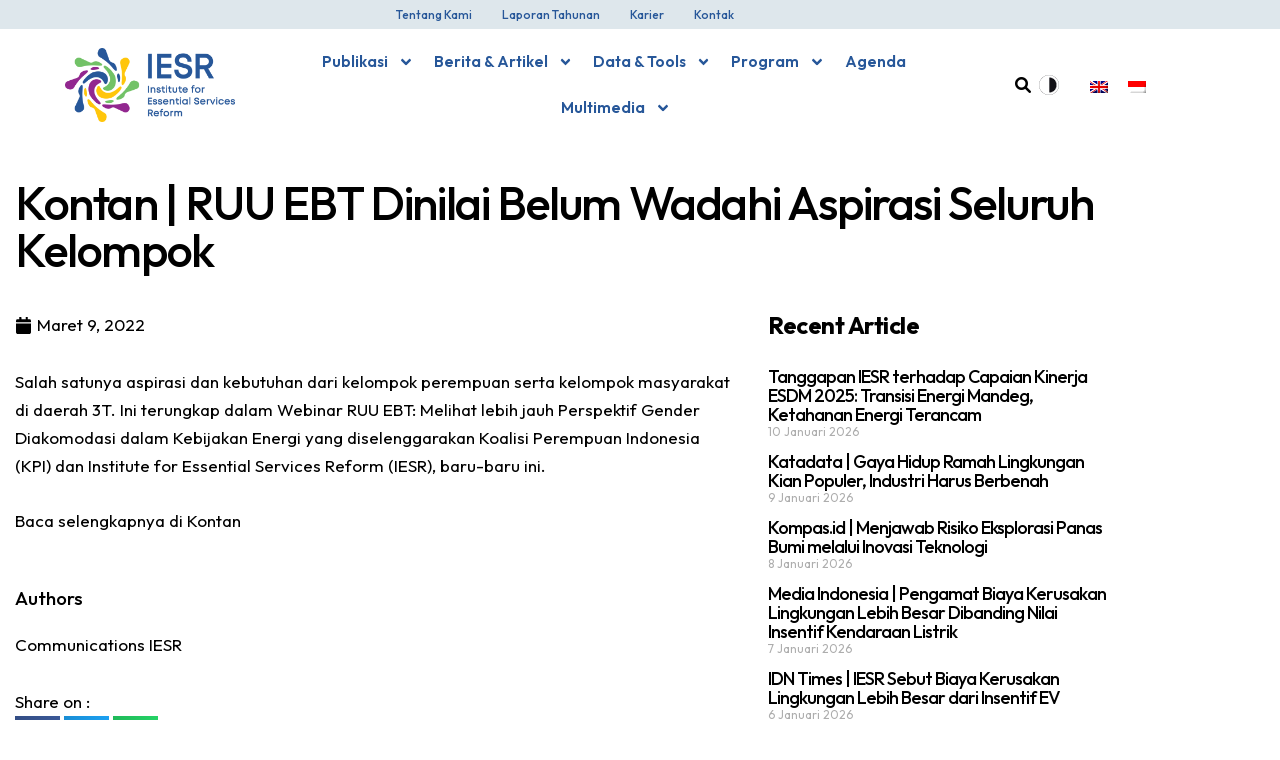

--- FILE ---
content_type: text/html; charset=UTF-8
request_url: https://iesr.or.id/kontan-ruu-ebt-dinilai-belum-wadahi-aspirasi-seluruh-kelompok/
body_size: 32007
content:
<!DOCTYPE html>
<html lang="id-ID">
<head>
	<meta charset="UTF-8">
		<meta name="viewport" content="width=device-width, initial-scale=1">
	<link rel="profile" href="http://gmpg.org/xfn/11">
				<meta charset="UTF-8">
					<meta name="viewport" content="width=device-width, initial-scale=1">
		<meta name="format-detection" content="telephone=no">
		<link rel="profile" href="//gmpg.org/xfn/11">
		<meta name='robots' content='index, follow, max-image-preview:large, max-snippet:-1, max-video-preview:-1' />
 <style type="text/css" class="darkify_inline_css"> :root { --darkify_dark_mode_bg: #0F0F0F; --darkify_dark_mode_secondary_bg: #383838; --darkify_dark_mode_text_color: #BEBEBE; --darkify_dark_mode_link_color: #FFFFFF; --darkify_dark_mode_link_hover_color: #CCCCCC; --darkify_dark_mode_input_bg: #BEBEBE; --darkify_dark_mode_input_text_color: #2D2D2D; --darkify_dark_mode_input_placeholder_color: #989898; --darkify_dark_mode_border_color: #6d6d6d; --darkify_dark_mode_btn_text_color: #2D2D2D; --darkify_dark_mode_btn_bg: #BEBEBE; } </style> <style type="text/css" class="darkify_inline_css"> .darkify_dark_mode_enabled::-webkit-scrollbar { background: #29292a !important; } .darkify_dark_mode_enabled::-webkit-scrollbar-track { background: #29292a !important; } .darkify_dark_mode_enabled::-webkit-scrollbar-thumb { background-color: #52565a !important; } .darkify_dark_mode_enabled::-webkit-scrollbar-corner { background-color: #52565a !important; } .darkify_dark_mode_enabled::-webkit-scrollbar-button { background-color: transparent !important; background-repeat: no-repeat !important; background-size: contain !important; background-position: center !important; } .darkify_dark_mode_enabled::-webkit-scrollbar-button:start { background-image: url(https://iesr.or.id/wp-content/plugins/darkify-pro/assets/img/others/scroll_arrow_up.svg) !important; } .darkify_dark_mode_enabled::-webkit-scrollbar-button:end { background-image: url(https://iesr.or.id/wp-content/plugins/darkify-pro/assets/img/others/scroll_arrow_down.svg) !important; } .darkify_dark_mode_enabled::-webkit-scrollbar-button:start:horizontal { background-image: url(https://iesr.or.id/wp-content/plugins/darkify-pro/assets/img/others/scroll_arrow_left.svg) !important; } .darkify_dark_mode_enabled::-webkit-scrollbar-button:end:horizontal { background-image: url(https://iesr.or.id/wp-content/plugins/darkify-pro/assets/img/others/scroll_arrow_right.svg) !important; }</style><script type="text/javascript" class="darkify_inline_js"> var darkify_switch_unique_id = "768086324"; var darkify_is_this_admin_panel = "0"; var darkify_enable_default_dark_mode = ""; var darkify_enable_os_aware = "0"; var darkify_enable_keyboard_shortcut = "1"; var darkify_enable_time_based_dark = ""; var darkify_time_based_dark_start = "19:00"; var darkify_time_based_dark_stop = "07:00"; var darkify_enable_switch_dragging = ""; var darkify_alternative_dark_mode_switch = ""; var darkify_enable_low_image_brightness = "1"; var darkify_image_brightness_to = "80"; var darkify_disallowed_low_brightness_images = ""; var darkify_enable_image_grayscale = ""; var darkify_image_grayscale_to = "80"; var darkify_disallowed_grayscale_images = ""; var darkify_enable_bg_image_darken = ""; var darkify_bg_image_darken_to = ""; var darkify_enable_invert_inline_svg = ""; var darkify_enable_invert_images = ""; var darkify_invert_images_allowed_urls = "[]"; var darkify_image_replacements = "[]"; var darkify_enable_low_video_brightness = "1"; var darkify_video_brightness_to = "80"; var darkify_enable_video_grayscale = ""; var darkify_video_grayscale_to = ""; var darkify_video_replacements = "[]"; var darkify_allowed_elements = ""; var darkify_allowed_elements_raw = ""; var darkify_allowed_elements_force_to_correct = "1"; var darkify_disallowed_elements = ".no-dark, .no-dark *, .darkify_ignore, .darkify_ignore *, .darkify_switch, .darkify_switch *, .elementor-background-overlay, .elementor-element-overlay, .elementor-button-link, .elementor-button-link *, .elementor-widget-spacer, .elementor-widget-spacer *, .wp-block-button__link, .wp-block-button__link *"; var darkify_disallowed_elements_raw = ".no-dark"; var darkify_disallowed_elements_force_to_correct = "1";</script><script type="text/javascript"> var jbp_elements_ajax_url = "https://iesr.or.id/?ajax-request=jbp_elements";</script>
	<!-- This site is optimized with the Yoast SEO plugin v26.5 - https://yoast.com/wordpress/plugins/seo/ -->
	<title>Kontan | RUU EBT Dinilai Belum Wadahi Aspirasi Seluruh Kelompok - IESR</title>
	<meta name="description" content="Salah satunya aspirasi dan kebutuhan dari kelompok perempuan serta kelompok masyarakat di daerah 3T. Ini terungkap dalam Webinar RUU EBT: Melihat lebih jauh Perspektif Gender Diakomodasi dalam Kebijakan Energi yang diselenggarakan Koalisi Perempuan Indonesia (KPI) dan Institute for Essential Services Reform (IESR), baru-baru ini." />
	<link rel="canonical" href="https://iesr.or.id/kontan-ruu-ebt-dinilai-belum-wadahi-aspirasi-seluruh-kelompok/" />
	<meta property="og:locale" content="id_ID" />
	<meta property="og:type" content="article" />
	<meta property="og:title" content="Kontan | RUU EBT Dinilai Belum Wadahi Aspirasi Seluruh Kelompok - IESR" />
	<meta property="og:description" content="Salah satunya aspirasi dan kebutuhan dari kelompok perempuan serta kelompok masyarakat di daerah 3T. Ini terungkap dalam Webinar RUU EBT: Melihat lebih jauh Perspektif Gender Diakomodasi dalam Kebijakan Energi yang diselenggarakan Koalisi Perempuan Indonesia (KPI) dan Institute for Essential Services Reform (IESR), baru-baru ini." />
	<meta property="og:url" content="https://iesr.or.id/kontan-ruu-ebt-dinilai-belum-wadahi-aspirasi-seluruh-kelompok/" />
	<meta property="og:site_name" content="IESR" />
	<meta property="article:publisher" content="https://www.facebook.com/IESR.id/" />
	<meta property="article:published_time" content="2022-03-09T06:24:47+00:00" />
	<meta property="article:modified_time" content="2022-03-16T04:03:12+00:00" />
	<meta name="author" content="Communications IESR" />
	<meta name="twitter:card" content="summary_large_image" />
	<meta name="twitter:creator" content="@iesr" />
	<meta name="twitter:site" content="@iesr" />
	<meta name="twitter:label1" content="Ditulis oleh" />
	<meta name="twitter:data1" content="Communications IESR" />
	<meta name="twitter:label2" content="Estimasi waktu membaca" />
	<meta name="twitter:data2" content="1 menit" />
	<script type="application/ld+json" class="yoast-schema-graph">{"@context":"https://schema.org","@graph":[{"@type":"Article","@id":"https://iesr.or.id/kontan-ruu-ebt-dinilai-belum-wadahi-aspirasi-seluruh-kelompok/#article","isPartOf":{"@id":"https://iesr.or.id/kontan-ruu-ebt-dinilai-belum-wadahi-aspirasi-seluruh-kelompok/"},"author":{"@id":"https://iesr.or.id/#/schema/person/da0b0d64dd831cb40b8c67dd8ee213a1"},"headline":"Kontan | RUU EBT Dinilai Belum Wadahi Aspirasi Seluruh Kelompok","datePublished":"2022-03-09T06:24:47+00:00","dateModified":"2022-03-16T04:03:12+00:00","mainEntityOfPage":{"@id":"https://iesr.or.id/kontan-ruu-ebt-dinilai-belum-wadahi-aspirasi-seluruh-kelompok/"},"wordCount":57,"commentCount":0,"publisher":{"@id":"https://iesr.or.id/#organization"},"articleSection":["IESR Dalam Berita"],"inLanguage":"id"},{"@type":"WebPage","@id":"https://iesr.or.id/kontan-ruu-ebt-dinilai-belum-wadahi-aspirasi-seluruh-kelompok/","url":"https://iesr.or.id/kontan-ruu-ebt-dinilai-belum-wadahi-aspirasi-seluruh-kelompok/","name":"Kontan | RUU EBT Dinilai Belum Wadahi Aspirasi Seluruh Kelompok - IESR","isPartOf":{"@id":"https://iesr.or.id/#website"},"datePublished":"2022-03-09T06:24:47+00:00","dateModified":"2022-03-16T04:03:12+00:00","description":"Salah satunya aspirasi dan kebutuhan dari kelompok perempuan serta kelompok masyarakat di daerah 3T. Ini terungkap dalam Webinar RUU EBT: Melihat lebih jauh Perspektif Gender Diakomodasi dalam Kebijakan Energi yang diselenggarakan Koalisi Perempuan Indonesia (KPI) dan Institute for Essential Services Reform (IESR), baru-baru ini.","breadcrumb":{"@id":"https://iesr.or.id/kontan-ruu-ebt-dinilai-belum-wadahi-aspirasi-seluruh-kelompok/#breadcrumb"},"inLanguage":"id","potentialAction":[{"@type":"ReadAction","target":["https://iesr.or.id/kontan-ruu-ebt-dinilai-belum-wadahi-aspirasi-seluruh-kelompok/"]}]},{"@type":"BreadcrumbList","@id":"https://iesr.or.id/kontan-ruu-ebt-dinilai-belum-wadahi-aspirasi-seluruh-kelompok/#breadcrumb","itemListElement":[{"@type":"ListItem","position":1,"name":"Home","item":"https://iesr.or.id/"},{"@type":"ListItem","position":2,"name":"Kontan | RUU EBT Dinilai Belum Wadahi Aspirasi Seluruh Kelompok"}]},{"@type":"WebSite","@id":"https://iesr.or.id/#website","url":"https://iesr.or.id/","name":"IESR","description":"Institute for Essential Services Reform","publisher":{"@id":"https://iesr.or.id/#organization"},"potentialAction":[{"@type":"SearchAction","target":{"@type":"EntryPoint","urlTemplate":"https://iesr.or.id/?s={search_term_string}"},"query-input":{"@type":"PropertyValueSpecification","valueRequired":true,"valueName":"search_term_string"}}],"inLanguage":"id"},{"@type":"Organization","@id":"https://iesr.or.id/#organization","name":"Institution for Essential Services","url":"https://iesr.or.id/","logo":{"@type":"ImageObject","inLanguage":"id","@id":"https://iesr.or.id/#/schema/logo/image/","url":"https://iesr.or.id/wp-content/uploads/2019/04/IESR-logo-caps-hires.png","contentUrl":"https://iesr.or.id/wp-content/uploads/2019/04/IESR-logo-caps-hires.png","width":7815,"height":2662,"caption":"Institution for Essential Services"},"image":{"@id":"https://iesr.or.id/#/schema/logo/image/"},"sameAs":["https://www.facebook.com/IESR.id/","https://x.com/iesr","https://www.instagram.com/iesr.id/","https://www.linkedin.com/company/iesr/?viewAsMember=true","https://id.pinterest.com/iesr_id/","https://www.youtube.com/user/IESRindonesia1"]},{"@type":"Person","@id":"https://iesr.or.id/#/schema/person/da0b0d64dd831cb40b8c67dd8ee213a1","name":"Communications IESR","image":{"@type":"ImageObject","inLanguage":"id","@id":"https://iesr.or.id/#/schema/person/image/d05d5d844d309d795da299b055725928","url":"https://secure.gravatar.com/avatar/77274af28aee64bc7c488f5de8ca667527e73a2d76cc1f6365c15216fdd3e0fb?s=96&d=identicon&r=r","contentUrl":"https://secure.gravatar.com/avatar/77274af28aee64bc7c488f5de8ca667527e73a2d76cc1f6365c15216fdd3e0fb?s=96&d=identicon&r=r","caption":"Communications IESR"},"url":"https://iesr.or.id/author/communications/"}]}</script>
	<!-- / Yoast SEO plugin. -->


<link rel='dns-prefetch' href='//www.google.com' />
<link rel='dns-prefetch' href='//maps.googleapis.com' />
<link rel='dns-prefetch' href='//fonts.googleapis.com' />
<link rel='dns-prefetch' href='//use.fontawesome.com' />
<link rel="alternate" type="application/rss+xml" title="IESR &raquo; Feed" href="https://iesr.or.id/feed/" />
<link rel="alternate" title="oEmbed (JSON)" type="application/json+oembed" href="https://iesr.or.id/wp-json/oembed/1.0/embed?url=https%3A%2F%2Fiesr.or.id%2Fkontan-ruu-ebt-dinilai-belum-wadahi-aspirasi-seluruh-kelompok%2F" />
<link rel="alternate" title="oEmbed (XML)" type="text/xml+oembed" href="https://iesr.or.id/wp-json/oembed/1.0/embed?url=https%3A%2F%2Fiesr.or.id%2Fkontan-ruu-ebt-dinilai-belum-wadahi-aspirasi-seluruh-kelompok%2F&#038;format=xml" />
			<meta property="og:type" content="article" />
			<meta property="og:url" content="https://iesr.or.id/kontan-ruu-ebt-dinilai-belum-wadahi-aspirasi-seluruh-kelompok/" />
			<meta property="og:title" content="Kontan | RUU EBT Dinilai Belum Wadahi Aspirasi Seluruh Kelompok" />
			<meta property="og:description" content="Salah satunya aspirasi dan kebutuhan dari kelompok perempuan serta kelompok masyarakat di daerah 3T. Ini terungkap dalam Webinar RUU EBT: Melihat lebih jauh Perspektif Gender Diakomodasi dalam Kebijakan Energi yang diselenggarakan Koalisi Perempuan Indonesia (KPI) dan Institute for Essential Services Reform (IESR), baru-baru ini.

Baca selengkapnya di" />  
			<style id='wp-img-auto-sizes-contain-inline-css' type='text/css'>
img:is([sizes=auto i],[sizes^="auto," i]){contain-intrinsic-size:3000px 1500px}
/*# sourceURL=wp-img-auto-sizes-contain-inline-css */
</style>
<link property="stylesheet" rel='stylesheet' id='mec-select2-style-css' href='https://iesr.or.id/wp-content/plugins/modern-events-calendar/assets/packages/select2/select2.min.css?ver=7.28.0' type='text/css' media='all' />
<link property="stylesheet" rel='stylesheet' id='mec-font-icons-css' href='https://iesr.or.id/wp-content/plugins/modern-events-calendar/assets/css/iconfonts.css?ver=7.28.0' type='text/css' media='all' />
<link property="stylesheet" rel='stylesheet' id='mec-frontend-style-css' href='https://iesr.or.id/wp-content/plugins/modern-events-calendar/assets/css/frontend.min.css?ver=7.28.0' type='text/css' media='all' />
<link property="stylesheet" rel='stylesheet' id='mec-tooltip-style-css' href='https://iesr.or.id/wp-content/plugins/modern-events-calendar/assets/packages/tooltip/tooltip.css?ver=7.28.0' type='text/css' media='all' />
<link property="stylesheet" rel='stylesheet' id='mec-tooltip-shadow-style-css' href='https://iesr.or.id/wp-content/plugins/modern-events-calendar/assets/packages/tooltip/tooltipster-sideTip-shadow.min.css?ver=7.28.0' type='text/css' media='all' />
<link property="stylesheet" rel='stylesheet' id='featherlight-css' href='https://iesr.or.id/wp-content/plugins/modern-events-calendar/assets/packages/featherlight/featherlight.css?ver=7.28.0' type='text/css' media='all' />
<link property="stylesheet" rel='stylesheet' id='mec-lity-style-css' href='https://iesr.or.id/wp-content/plugins/modern-events-calendar/assets/packages/lity/lity.min.css?ver=7.28.0' type='text/css' media='all' />
<link property="stylesheet" rel='stylesheet' id='mec-general-calendar-style-css' href='https://iesr.or.id/wp-content/plugins/modern-events-calendar/assets/css/mec-general-calendar.css?ver=7.28.0' type='text/css' media='all' />
<link property="stylesheet" rel='stylesheet' id='trx_addons-icons-css' href='https://iesr.or.id/wp-content/plugins/trx_addons/css/font-icons/css/trx_addons_icons.css' type='text/css' media='all' />
<link property="stylesheet" rel='stylesheet' id='qw_extensions-icons-css' href='https://iesr.or.id/wp-content/plugins/trx_addons/addons/qw-extension/css/font-icons/css/qw_extension_icons.css' type='text/css' media='all' />
<link property="stylesheet" rel='stylesheet' id='stratego-font-google_fonts-css' href='https://fonts.googleapis.com/css2?family=DM+Sans:ital,wght@0,400;0,500;0,700;1,400;1,500;1,700&#038;family=Outfit:wght@100;200;300;400;500;600;700;800;900&#038;subset=latin,latin-ext&#038;display=swap' type='text/css' media='all' />
<link property="stylesheet" rel='stylesheet' id='stratego-fontello-css' href='https://iesr.or.id/wp-content/themes/stratego/skins/default/css/font-icons/css/fontello.css' type='text/css' media='all' />

<link property="stylesheet" rel='stylesheet' id='tf-header-footer-style-css' href='https://iesr.or.id/wp-content/plugins/tf-header-footer/assets/css/tf-style.css?ver=6.9' type='text/css' media='all' />
<style id='wp-emoji-styles-inline-css' type='text/css'>

	img.wp-smiley, img.emoji {
		display: inline !important;
		border: none !important;
		box-shadow: none !important;
		height: 1em !important;
		width: 1em !important;
		margin: 0 0.07em !important;
		vertical-align: -0.1em !important;
		background: none !important;
		padding: 0 !important;
	}
/*# sourceURL=wp-emoji-styles-inline-css */
</style>
<link property="stylesheet" rel='stylesheet' id='wp-block-library-css' href='https://iesr.or.id/wp-includes/css/dist/block-library/style.min.css?ver=6.9' type='text/css' media='all' />
<style id='pdfemb-pdf-embedder-viewer-style-inline-css' type='text/css'>
.wp-block-pdfemb-pdf-embedder-viewer{max-width:none}

/*# sourceURL=https://iesr.or.id/wp-content/plugins/pdf-embedder/block/build/style-index.css */
</style>
<style id='global-styles-inline-css' type='text/css'>
:root{--wp--preset--aspect-ratio--square: 1;--wp--preset--aspect-ratio--4-3: 4/3;--wp--preset--aspect-ratio--3-4: 3/4;--wp--preset--aspect-ratio--3-2: 3/2;--wp--preset--aspect-ratio--2-3: 2/3;--wp--preset--aspect-ratio--16-9: 16/9;--wp--preset--aspect-ratio--9-16: 9/16;--wp--preset--color--black: #000000;--wp--preset--color--cyan-bluish-gray: #abb8c3;--wp--preset--color--white: #ffffff;--wp--preset--color--pale-pink: #f78da7;--wp--preset--color--vivid-red: #cf2e2e;--wp--preset--color--luminous-vivid-orange: #ff6900;--wp--preset--color--luminous-vivid-amber: #fcb900;--wp--preset--color--light-green-cyan: #7bdcb5;--wp--preset--color--vivid-green-cyan: #00d084;--wp--preset--color--pale-cyan-blue: #8ed1fc;--wp--preset--color--vivid-cyan-blue: #0693e3;--wp--preset--color--vivid-purple: #9b51e0;--wp--preset--color--bg-color: #F4F8FA;--wp--preset--color--bd-color: #D3DCE0;--wp--preset--color--text-dark: #131C26;--wp--preset--color--text-light: #898A8E;--wp--preset--color--text-link: #275799;--wp--preset--color--text-hover: #275799;--wp--preset--color--text-link-2: #275799;--wp--preset--color--text-hover-2: #275799;--wp--preset--color--text-link-3: #275799;--wp--preset--color--text-hover-3: #275799;--wp--preset--gradient--vivid-cyan-blue-to-vivid-purple: linear-gradient(135deg,rgb(6,147,227) 0%,rgb(155,81,224) 100%);--wp--preset--gradient--light-green-cyan-to-vivid-green-cyan: linear-gradient(135deg,rgb(122,220,180) 0%,rgb(0,208,130) 100%);--wp--preset--gradient--luminous-vivid-amber-to-luminous-vivid-orange: linear-gradient(135deg,rgb(252,185,0) 0%,rgb(255,105,0) 100%);--wp--preset--gradient--luminous-vivid-orange-to-vivid-red: linear-gradient(135deg,rgb(255,105,0) 0%,rgb(207,46,46) 100%);--wp--preset--gradient--very-light-gray-to-cyan-bluish-gray: linear-gradient(135deg,rgb(238,238,238) 0%,rgb(169,184,195) 100%);--wp--preset--gradient--cool-to-warm-spectrum: linear-gradient(135deg,rgb(74,234,220) 0%,rgb(151,120,209) 20%,rgb(207,42,186) 40%,rgb(238,44,130) 60%,rgb(251,105,98) 80%,rgb(254,248,76) 100%);--wp--preset--gradient--blush-light-purple: linear-gradient(135deg,rgb(255,206,236) 0%,rgb(152,150,240) 100%);--wp--preset--gradient--blush-bordeaux: linear-gradient(135deg,rgb(254,205,165) 0%,rgb(254,45,45) 50%,rgb(107,0,62) 100%);--wp--preset--gradient--luminous-dusk: linear-gradient(135deg,rgb(255,203,112) 0%,rgb(199,81,192) 50%,rgb(65,88,208) 100%);--wp--preset--gradient--pale-ocean: linear-gradient(135deg,rgb(255,245,203) 0%,rgb(182,227,212) 50%,rgb(51,167,181) 100%);--wp--preset--gradient--electric-grass: linear-gradient(135deg,rgb(202,248,128) 0%,rgb(113,206,126) 100%);--wp--preset--gradient--midnight: linear-gradient(135deg,rgb(2,3,129) 0%,rgb(40,116,252) 100%);--wp--preset--gradient--vertical-link-to-hover: linear-gradient(to bottom,var(--theme-color-text_link) 0%,var(--theme-color-text_hover) 100%);--wp--preset--gradient--diagonal-link-to-hover: linear-gradient(to bottom right,var(--theme-color-text_link) 0%,var(--theme-color-text_hover) 100%);--wp--preset--font-size--small: 13px;--wp--preset--font-size--medium: clamp(14px, 0.875rem + ((1vw - 3.2px) * 0.6), 20px);--wp--preset--font-size--large: clamp(22.041px, 1.378rem + ((1vw - 3.2px) * 1.396), 36px);--wp--preset--font-size--x-large: clamp(25.014px, 1.563rem + ((1vw - 3.2px) * 1.699), 42px);--wp--preset--font-family--p-font: Outfit,sans-serif;--wp--preset--font-family--input-font: inherit;--wp--preset--spacing--20: 0.44rem;--wp--preset--spacing--30: 0.67rem;--wp--preset--spacing--40: 1rem;--wp--preset--spacing--50: 1.5rem;--wp--preset--spacing--60: 2.25rem;--wp--preset--spacing--70: 3.38rem;--wp--preset--spacing--80: 5.06rem;--wp--preset--shadow--natural: 6px 6px 9px rgba(0, 0, 0, 0.2);--wp--preset--shadow--deep: 12px 12px 50px rgba(0, 0, 0, 0.4);--wp--preset--shadow--sharp: 6px 6px 0px rgba(0, 0, 0, 0.2);--wp--preset--shadow--outlined: 6px 6px 0px -3px rgb(255, 255, 255), 6px 6px rgb(0, 0, 0);--wp--preset--shadow--crisp: 6px 6px 0px rgb(0, 0, 0);--wp--custom--spacing--tiny: var(--sc-space-tiny,   1rem);--wp--custom--spacing--small: var(--sc-space-small,  2rem);--wp--custom--spacing--medium: var(--sc-space-medium, 3.3333rem);--wp--custom--spacing--large: var(--sc-space-large,  6.6667rem);--wp--custom--spacing--huge: var(--sc-space-huge,   8.6667rem);}:root { --wp--style--global--content-size: 870px;--wp--style--global--wide-size: 1320px; }:where(body) { margin: 0; }.wp-site-blocks > .alignleft { float: left; margin-right: 2em; }.wp-site-blocks > .alignright { float: right; margin-left: 2em; }.wp-site-blocks > .aligncenter { justify-content: center; margin-left: auto; margin-right: auto; }:where(.is-layout-flex){gap: 0.5em;}:where(.is-layout-grid){gap: 0.5em;}.is-layout-flow > .alignleft{float: left;margin-inline-start: 0;margin-inline-end: 2em;}.is-layout-flow > .alignright{float: right;margin-inline-start: 2em;margin-inline-end: 0;}.is-layout-flow > .aligncenter{margin-left: auto !important;margin-right: auto !important;}.is-layout-constrained > .alignleft{float: left;margin-inline-start: 0;margin-inline-end: 2em;}.is-layout-constrained > .alignright{float: right;margin-inline-start: 2em;margin-inline-end: 0;}.is-layout-constrained > .aligncenter{margin-left: auto !important;margin-right: auto !important;}.is-layout-constrained > :where(:not(.alignleft):not(.alignright):not(.alignfull)){max-width: var(--wp--style--global--content-size);margin-left: auto !important;margin-right: auto !important;}.is-layout-constrained > .alignwide{max-width: var(--wp--style--global--wide-size);}body .is-layout-flex{display: flex;}.is-layout-flex{flex-wrap: wrap;align-items: center;}.is-layout-flex > :is(*, div){margin: 0;}body .is-layout-grid{display: grid;}.is-layout-grid > :is(*, div){margin: 0;}body{padding-top: 0px;padding-right: 0px;padding-bottom: 0px;padding-left: 0px;}a:where(:not(.wp-element-button)){text-decoration: underline;}:root :where(.wp-element-button, .wp-block-button__link){background-color: #32373c;border-width: 0;color: #fff;font-family: inherit;font-size: inherit;font-style: inherit;font-weight: inherit;letter-spacing: inherit;line-height: inherit;padding-top: calc(0.667em + 2px);padding-right: calc(1.333em + 2px);padding-bottom: calc(0.667em + 2px);padding-left: calc(1.333em + 2px);text-decoration: none;text-transform: inherit;}.has-black-color{color: var(--wp--preset--color--black) !important;}.has-cyan-bluish-gray-color{color: var(--wp--preset--color--cyan-bluish-gray) !important;}.has-white-color{color: var(--wp--preset--color--white) !important;}.has-pale-pink-color{color: var(--wp--preset--color--pale-pink) !important;}.has-vivid-red-color{color: var(--wp--preset--color--vivid-red) !important;}.has-luminous-vivid-orange-color{color: var(--wp--preset--color--luminous-vivid-orange) !important;}.has-luminous-vivid-amber-color{color: var(--wp--preset--color--luminous-vivid-amber) !important;}.has-light-green-cyan-color{color: var(--wp--preset--color--light-green-cyan) !important;}.has-vivid-green-cyan-color{color: var(--wp--preset--color--vivid-green-cyan) !important;}.has-pale-cyan-blue-color{color: var(--wp--preset--color--pale-cyan-blue) !important;}.has-vivid-cyan-blue-color{color: var(--wp--preset--color--vivid-cyan-blue) !important;}.has-vivid-purple-color{color: var(--wp--preset--color--vivid-purple) !important;}.has-bg-color-color{color: var(--wp--preset--color--bg-color) !important;}.has-bd-color-color{color: var(--wp--preset--color--bd-color) !important;}.has-text-dark-color{color: var(--wp--preset--color--text-dark) !important;}.has-text-light-color{color: var(--wp--preset--color--text-light) !important;}.has-text-link-color{color: var(--wp--preset--color--text-link) !important;}.has-text-hover-color{color: var(--wp--preset--color--text-hover) !important;}.has-text-link-2-color{color: var(--wp--preset--color--text-link-2) !important;}.has-text-hover-2-color{color: var(--wp--preset--color--text-hover-2) !important;}.has-text-link-3-color{color: var(--wp--preset--color--text-link-3) !important;}.has-text-hover-3-color{color: var(--wp--preset--color--text-hover-3) !important;}.has-black-background-color{background-color: var(--wp--preset--color--black) !important;}.has-cyan-bluish-gray-background-color{background-color: var(--wp--preset--color--cyan-bluish-gray) !important;}.has-white-background-color{background-color: var(--wp--preset--color--white) !important;}.has-pale-pink-background-color{background-color: var(--wp--preset--color--pale-pink) !important;}.has-vivid-red-background-color{background-color: var(--wp--preset--color--vivid-red) !important;}.has-luminous-vivid-orange-background-color{background-color: var(--wp--preset--color--luminous-vivid-orange) !important;}.has-luminous-vivid-amber-background-color{background-color: var(--wp--preset--color--luminous-vivid-amber) !important;}.has-light-green-cyan-background-color{background-color: var(--wp--preset--color--light-green-cyan) !important;}.has-vivid-green-cyan-background-color{background-color: var(--wp--preset--color--vivid-green-cyan) !important;}.has-pale-cyan-blue-background-color{background-color: var(--wp--preset--color--pale-cyan-blue) !important;}.has-vivid-cyan-blue-background-color{background-color: var(--wp--preset--color--vivid-cyan-blue) !important;}.has-vivid-purple-background-color{background-color: var(--wp--preset--color--vivid-purple) !important;}.has-bg-color-background-color{background-color: var(--wp--preset--color--bg-color) !important;}.has-bd-color-background-color{background-color: var(--wp--preset--color--bd-color) !important;}.has-text-dark-background-color{background-color: var(--wp--preset--color--text-dark) !important;}.has-text-light-background-color{background-color: var(--wp--preset--color--text-light) !important;}.has-text-link-background-color{background-color: var(--wp--preset--color--text-link) !important;}.has-text-hover-background-color{background-color: var(--wp--preset--color--text-hover) !important;}.has-text-link-2-background-color{background-color: var(--wp--preset--color--text-link-2) !important;}.has-text-hover-2-background-color{background-color: var(--wp--preset--color--text-hover-2) !important;}.has-text-link-3-background-color{background-color: var(--wp--preset--color--text-link-3) !important;}.has-text-hover-3-background-color{background-color: var(--wp--preset--color--text-hover-3) !important;}.has-black-border-color{border-color: var(--wp--preset--color--black) !important;}.has-cyan-bluish-gray-border-color{border-color: var(--wp--preset--color--cyan-bluish-gray) !important;}.has-white-border-color{border-color: var(--wp--preset--color--white) !important;}.has-pale-pink-border-color{border-color: var(--wp--preset--color--pale-pink) !important;}.has-vivid-red-border-color{border-color: var(--wp--preset--color--vivid-red) !important;}.has-luminous-vivid-orange-border-color{border-color: var(--wp--preset--color--luminous-vivid-orange) !important;}.has-luminous-vivid-amber-border-color{border-color: var(--wp--preset--color--luminous-vivid-amber) !important;}.has-light-green-cyan-border-color{border-color: var(--wp--preset--color--light-green-cyan) !important;}.has-vivid-green-cyan-border-color{border-color: var(--wp--preset--color--vivid-green-cyan) !important;}.has-pale-cyan-blue-border-color{border-color: var(--wp--preset--color--pale-cyan-blue) !important;}.has-vivid-cyan-blue-border-color{border-color: var(--wp--preset--color--vivid-cyan-blue) !important;}.has-vivid-purple-border-color{border-color: var(--wp--preset--color--vivid-purple) !important;}.has-bg-color-border-color{border-color: var(--wp--preset--color--bg-color) !important;}.has-bd-color-border-color{border-color: var(--wp--preset--color--bd-color) !important;}.has-text-dark-border-color{border-color: var(--wp--preset--color--text-dark) !important;}.has-text-light-border-color{border-color: var(--wp--preset--color--text-light) !important;}.has-text-link-border-color{border-color: var(--wp--preset--color--text-link) !important;}.has-text-hover-border-color{border-color: var(--wp--preset--color--text-hover) !important;}.has-text-link-2-border-color{border-color: var(--wp--preset--color--text-link-2) !important;}.has-text-hover-2-border-color{border-color: var(--wp--preset--color--text-hover-2) !important;}.has-text-link-3-border-color{border-color: var(--wp--preset--color--text-link-3) !important;}.has-text-hover-3-border-color{border-color: var(--wp--preset--color--text-hover-3) !important;}.has-vivid-cyan-blue-to-vivid-purple-gradient-background{background: var(--wp--preset--gradient--vivid-cyan-blue-to-vivid-purple) !important;}.has-light-green-cyan-to-vivid-green-cyan-gradient-background{background: var(--wp--preset--gradient--light-green-cyan-to-vivid-green-cyan) !important;}.has-luminous-vivid-amber-to-luminous-vivid-orange-gradient-background{background: var(--wp--preset--gradient--luminous-vivid-amber-to-luminous-vivid-orange) !important;}.has-luminous-vivid-orange-to-vivid-red-gradient-background{background: var(--wp--preset--gradient--luminous-vivid-orange-to-vivid-red) !important;}.has-very-light-gray-to-cyan-bluish-gray-gradient-background{background: var(--wp--preset--gradient--very-light-gray-to-cyan-bluish-gray) !important;}.has-cool-to-warm-spectrum-gradient-background{background: var(--wp--preset--gradient--cool-to-warm-spectrum) !important;}.has-blush-light-purple-gradient-background{background: var(--wp--preset--gradient--blush-light-purple) !important;}.has-blush-bordeaux-gradient-background{background: var(--wp--preset--gradient--blush-bordeaux) !important;}.has-luminous-dusk-gradient-background{background: var(--wp--preset--gradient--luminous-dusk) !important;}.has-pale-ocean-gradient-background{background: var(--wp--preset--gradient--pale-ocean) !important;}.has-electric-grass-gradient-background{background: var(--wp--preset--gradient--electric-grass) !important;}.has-midnight-gradient-background{background: var(--wp--preset--gradient--midnight) !important;}.has-vertical-link-to-hover-gradient-background{background: var(--wp--preset--gradient--vertical-link-to-hover) !important;}.has-diagonal-link-to-hover-gradient-background{background: var(--wp--preset--gradient--diagonal-link-to-hover) !important;}.has-small-font-size{font-size: var(--wp--preset--font-size--small) !important;}.has-medium-font-size{font-size: var(--wp--preset--font-size--medium) !important;}.has-large-font-size{font-size: var(--wp--preset--font-size--large) !important;}.has-x-large-font-size{font-size: var(--wp--preset--font-size--x-large) !important;}.has-p-font-font-family{font-family: var(--wp--preset--font-family--p-font) !important;}.has-input-font-font-family{font-family: var(--wp--preset--font-family--input-font) !important;}
:root :where(.wp-block-button .wp-block-button__link){background-color: var(--theme-color-text_link);border-radius: 0;color: var(--theme-color-inverse_link);font-family: var(--theme-font-button_font-family);font-size: var(--theme-font-button_font-size);font-weight: var(--theme-font-button_font-weight);line-height: var(--theme-font-button_line-height);}
:where(.wp-block-post-template.is-layout-flex){gap: 1.25em;}:where(.wp-block-post-template.is-layout-grid){gap: 1.25em;}
:where(.wp-block-term-template.is-layout-flex){gap: 1.25em;}:where(.wp-block-term-template.is-layout-grid){gap: 1.25em;}
:where(.wp-block-columns.is-layout-flex){gap: 2em;}:where(.wp-block-columns.is-layout-grid){gap: 2em;}
:root :where(.wp-block-pullquote){border-width: 1px 0;font-size: clamp(0.984em, 0.984rem + ((1vw - 0.2em) * 0.826), 1.5em);line-height: 1.6;}
:root :where(.wp-block-post-comments){padding-top: var(--wp--custom--spacing--small);}
:root :where(.wp-block-quote){border-width: 1px;}
/*# sourceURL=global-styles-inline-css */
</style>

<style id='contact-form-7-inline-css' type='text/css'>
.wpcf7 .wpcf7-recaptcha iframe {margin-bottom: 0;}.wpcf7 .wpcf7-recaptcha[data-align="center"] > div {margin: 0 auto;}.wpcf7 .wpcf7-recaptcha[data-align="right"] > div {margin: 0 0 0 auto;}
/*# sourceURL=contact-form-7-inline-css */
</style>
<link property="stylesheet" rel='stylesheet' id='theme-classic-css' href='https://iesr.or.id/wp-content/plugins/darkify-pro/public/css/switcher/classic.css?ver=1.0.1' type='text/css' media='all' />
<link property="stylesheet" rel='stylesheet' id='darkify-client-main-css' href='https://iesr.or.id/wp-content/plugins/darkify-pro/assets/css/client_main.css?ver=1.0.1' type='text/css' media='all' />
<link property="stylesheet" rel='stylesheet' id='wpdm-font-awesome-css' href='https://use.fontawesome.com/releases/v6.7.2/css/all.css?ver=6.9' type='text/css' media='all' />
<link property="stylesheet" rel='stylesheet' id='wpdm-front-css' href='https://iesr.or.id/wp-content/plugins/download-manager/assets/css/front.min.css?ver=6.9' type='text/css' media='all' />
<link property="stylesheet" rel='stylesheet' id='jblog-icon-css' href='https://iesr.or.id/wp-content/plugins/jblog-elements/assets/fonts/jblog-icon/jblog-icon.min.css?ver=1.1.4' type='text/css' media='all' />
<link property="stylesheet" rel='stylesheet' id='owl-carousel-css' href='https://iesr.or.id/wp-content/plugins/jblog-elements/assets/css/lib/owl.carousel.css?ver=1.1.4' type='text/css' media='all' />
<link property="stylesheet" rel='stylesheet' id='jblog-elements-main-css' href='https://iesr.or.id/wp-content/plugins/jblog-elements/assets/css/main.min.css?ver=1.1.4' type='text/css' media='all' />
<link property="stylesheet" rel='stylesheet' id='magnific-popup-css' href='https://iesr.or.id/wp-content/plugins/trx_addons/js/magnific/magnific-popup.min.css' type='text/css' media='all' />
<link property="stylesheet" rel='stylesheet' id='wpml-legacy-horizontal-list-0-css' href='https://iesr.or.id/wp-content/plugins/sitepress-multilingual-cms/templates/language-switchers/legacy-list-horizontal/style.min.css?ver=1' type='text/css' media='all' />
<link property="stylesheet" rel='stylesheet' id='search-filter-plugin-styles-css' href='https://iesr.or.id/wp-content/plugins/search-filter-pro/public/assets/css/search-filter.min.css?ver=2.5.12' type='text/css' media='all' />




<link property="stylesheet" rel='stylesheet' id='widget-nav-menu-css' href='https://iesr.or.id/wp-content/plugins/elementor-pro/assets/css/widget-nav-menu.min.css?ver=3.33.1' type='text/css' media='all' />


<link property="stylesheet" rel='stylesheet' id='widget-post-info-css' href='https://iesr.or.id/wp-content/plugins/elementor-pro/assets/css/widget-post-info.min.css?ver=3.33.1' type='text/css' media='all' />



<link property="stylesheet" rel='stylesheet' id='widget-share-buttons-css' href='https://iesr.or.id/wp-content/plugins/elementor-pro/assets/css/widget-share-buttons.min.css?ver=3.33.1' type='text/css' media='all' />
<link property="stylesheet" rel='stylesheet' id='widget-posts-css' href='https://iesr.or.id/wp-content/plugins/elementor-pro/assets/css/widget-posts.min.css?ver=3.33.1' type='text/css' media='all' />

<link property="stylesheet" rel='stylesheet' id='mec-owl-carousel-style-css' href='https://iesr.or.id/wp-content/plugins/modern-events-calendar/assets/packages/owl-carousel/owl.carousel.min.css?ver=7.28.0' type='text/css' media='all' />
<link property="stylesheet" rel='stylesheet' id='mec-owl-carousel-theme-style-css' href='https://iesr.or.id/wp-content/plugins/modern-events-calendar/assets/packages/owl-carousel/owl.theme.min.css?ver=6.9' type='text/css' media='all' />
<link property="stylesheet" rel='stylesheet' id='jblog-elements-post-template-css' href='https://iesr.or.id/wp-content/plugins/jblog-elements/assets/css/post-template.min.css?ver=1.1.4' type='text/css' media='all' />

<link property="stylesheet" rel='stylesheet' id='font-awesome-css' href='https://iesr.or.id/wp-content/plugins/elementor/assets/lib/font-awesome/css/font-awesome.min.css?ver=4.7.0' type='text/css' media='all' />
<link property="stylesheet" rel='stylesheet' id='elementor-frontend-css' href='https://iesr.or.id/wp-content/plugins/elementor/assets/css/frontend.min.css?ver=3.34.0' type='text/css' media='all' />
<style id='elementor-frontend-inline-css' type='text/css'>
.elementor-kit-138363{--e-global-color-primary:#6EC1E4;--e-global-color-secondary:#54595F;--e-global-color-text:#7A7A7A;--e-global-color-accent:#61CE70;--e-global-typography-primary-font-family:"Roboto";--e-global-typography-primary-font-weight:600;--e-global-typography-secondary-font-family:"Roboto Slab";--e-global-typography-secondary-font-weight:400;--e-global-typography-text-font-family:"Roboto";--e-global-typography-text-font-weight:400;--e-global-typography-accent-font-family:"Roboto";--e-global-typography-accent-font-weight:500;background-color:#FFFFFF;}.elementor-kit-138363 e-page-transition{background-color:#FFBC7D;}.elementor-section.elementor-section-boxed > .elementor-container{max-width:1320px;}.e-con{--container-max-width:1320px;}.elementor-widget:not(:last-child){margin-block-end:20px;}.elementor-element{--widgets-spacing:20px 20px;--widgets-spacing-row:20px;--widgets-spacing-column:20px;}{}h1.entry-title{display:var(--page-title-display);}@media(max-width:1024px){.elementor-section.elementor-section-boxed > .elementor-container{max-width:1024px;}.e-con{--container-max-width:1024px;}}@media(max-width:767px){.elementor-section.elementor-section-boxed > .elementor-container{max-width:767px;}.e-con{--container-max-width:767px;}}
.elementor-84550 .elementor-element.elementor-element-2712cddb .trx_addons_bg_text{z-index:0;}.elementor-84550 .elementor-element.elementor-element-2712cddb .trx_addons_bg_text.trx_addons_marquee_wrap:not(.trx_addons_marquee_reverse) .trx_addons_marquee_element{padding-right:50px;}.elementor-84550 .elementor-element.elementor-element-2712cddb .trx_addons_bg_text.trx_addons_marquee_wrap.trx_addons_marquee_reverse .trx_addons_marquee_element{padding-left:50px;}.elementor-84550 .elementor-element.elementor-element-2712cddb{margin-top:0px;margin-bottom:0px;padding:0px 0px 0px 0px;}.elementor-84550 .elementor-element.elementor-element-40fc4890:not(.elementor-motion-effects-element-type-background) > .elementor-widget-wrap, .elementor-84550 .elementor-element.elementor-element-40fc4890 > .elementor-widget-wrap > .elementor-motion-effects-container > .elementor-motion-effects-layer{background-color:#2C5697;}.elementor-84550 .elementor-element.elementor-element-40fc4890 > .elementor-element-populated{transition:background 0.3s, border 0.3s, border-radius 0.3s, box-shadow 0.3s;}.elementor-84550 .elementor-element.elementor-element-40fc4890 > .elementor-element-populated > .elementor-background-overlay{transition:background 0.3s, border-radius 0.3s, opacity 0.3s;}.elementor-84550 .elementor-element.elementor-element-336a28ac:not(.elementor-motion-effects-element-type-background), .elementor-84550 .elementor-element.elementor-element-336a28ac > .elementor-motion-effects-container > .elementor-motion-effects-layer{background-color:#2C5697;}.elementor-84550 .elementor-element.elementor-element-336a28ac .trx_addons_bg_text{z-index:0;}.elementor-84550 .elementor-element.elementor-element-336a28ac .trx_addons_bg_text.trx_addons_marquee_wrap:not(.trx_addons_marquee_reverse) .trx_addons_marquee_element{padding-right:50px;}.elementor-84550 .elementor-element.elementor-element-336a28ac .trx_addons_bg_text.trx_addons_marquee_wrap.trx_addons_marquee_reverse .trx_addons_marquee_element{padding-left:50px;}.elementor-84550 .elementor-element.elementor-element-336a28ac{transition:background 0.3s, border 0.3s, border-radius 0.3s, box-shadow 0.3s;margin-top:0px;margin-bottom:0px;padding:0px 0px 0px 0px;}.elementor-84550 .elementor-element.elementor-element-336a28ac > .elementor-background-overlay{transition:background 0.3s, border-radius 0.3s, opacity 0.3s;}.elementor-bc-flex-widget .elementor-84550 .elementor-element.elementor-element-1a6158.elementor-column .elementor-widget-wrap{align-items:flex-start;}.elementor-84550 .elementor-element.elementor-element-1a6158.elementor-column.elementor-element[data-element_type="column"] > .elementor-widget-wrap.elementor-element-populated{align-content:flex-start;align-items:flex-start;}.elementor-bc-flex-widget .elementor-84550 .elementor-element.elementor-element-583da135.elementor-column .elementor-widget-wrap{align-items:flex-start;}.elementor-84550 .elementor-element.elementor-element-583da135.elementor-column.elementor-element[data-element_type="column"] > .elementor-widget-wrap.elementor-element-populated{align-content:flex-start;align-items:flex-start;}.elementor-84550 .elementor-element.elementor-element-583da135 > .elementor-element-populated{margin:0px 0px 0px 0px;--e-column-margin-right:0px;--e-column-margin-left:0px;}.elementor-84550 .elementor-element.elementor-element-583da135 > .elementor-element-populated.elementor-column-wrap{padding:3px 92px 3px 0px;}.elementor-84550 .elementor-element.elementor-element-583da135 > .elementor-element-populated.elementor-widget-wrap{padding:3px 92px 3px 0px;}.elementor-84550 .elementor-element.elementor-element-60767411{--grid-template-columns:repeat(0, auto);--icon-size:12px;--grid-column-gap:5px;--grid-row-gap:0px;}.elementor-84550 .elementor-element.elementor-element-60767411 .elementor-widget-container{text-align:right;}.elementor-84550 .elementor-element.elementor-element-60767411 .elementor-social-icon{background-color:rgba(0,0,0,0);}.elementor-84550 .elementor-element.elementor-element-60767411 .elementor-social-icon:hover{background-color:rgba(0,0,0,0);}.elementor-84550 .elementor-element.elementor-element-6b86268 > .elementor-container > .elementor-column > .elementor-widget-wrap{align-content:center;align-items:center;}.elementor-84550 .elementor-element.elementor-element-6b86268:not(.elementor-motion-effects-element-type-background), .elementor-84550 .elementor-element.elementor-element-6b86268 > .elementor-motion-effects-container > .elementor-motion-effects-layer{background-color:#FFFFFF;}.elementor-84550 .elementor-element.elementor-element-6b86268 .trx_addons_bg_text{z-index:0;}.elementor-84550 .elementor-element.elementor-element-6b86268 .trx_addons_bg_text.trx_addons_marquee_wrap:not(.trx_addons_marquee_reverse) .trx_addons_marquee_element{padding-right:50px;}.elementor-84550 .elementor-element.elementor-element-6b86268 .trx_addons_bg_text.trx_addons_marquee_wrap.trx_addons_marquee_reverse .trx_addons_marquee_element{padding-left:50px;}.elementor-84550 .elementor-element.elementor-element-6b86268{transition:background 0.3s, border 0.3s, border-radius 0.3s, box-shadow 0.3s;margin-top:0px;margin-bottom:0px;padding:1% 1% 1% 1%;}.elementor-84550 .elementor-element.elementor-element-6b86268 > .elementor-background-overlay{transition:background 0.3s, border-radius 0.3s, opacity 0.3s;}.elementor-84550 .elementor-element.elementor-element-5e65a108.elementor-column > .elementor-widget-wrap{justify-content:flex-end;}.elementor-84550 .elementor-element.elementor-element-5e65a108 > .elementor-element-populated{margin:0px 0px 0px 0px;--e-column-margin-right:0px;--e-column-margin-left:0px;}.elementor-84550 .elementor-element.elementor-element-5e65a108 > .elementor-element-populated.elementor-column-wrap{padding:0px 0px 0px 0px;}.elementor-84550 .elementor-element.elementor-element-5e65a108 > .elementor-element-populated.elementor-widget-wrap{padding:0px 0px 0px 0px;}.elementor-84550 .elementor-element.elementor-element-5835d355 > .elementor-element-populated{margin:0px 0px 0px 0px;--e-column-margin-right:0px;--e-column-margin-left:0px;}.elementor-84550 .elementor-element.elementor-element-5835d355 > .elementor-element-populated.elementor-column-wrap{padding:0px 0px 0px 0px;}.elementor-84550 .elementor-element.elementor-element-5835d355 > .elementor-element-populated.elementor-widget-wrap{padding:0px 0px 0px 0px;}.elementor-84550 .elementor-element.elementor-element-331963a{width:var( --container-widget-width, 96.803% );max-width:96.803%;--container-widget-width:96.803%;--container-widget-flex-grow:0;}.elementor-84550 .elementor-element.elementor-element-331963a .elementor-menu-toggle{margin:0 auto;}.elementor-84550 .elementor-element.elementor-element-331963a .elementor-nav-menu .elementor-item{font-size:15px;font-weight:bold;text-transform:uppercase;}.elementor-84550 .elementor-element.elementor-element-331963a .elementor-nav-menu--main .elementor-item:hover,
					.elementor-84550 .elementor-element.elementor-element-331963a .elementor-nav-menu--main .elementor-item.elementor-item-active,
					.elementor-84550 .elementor-element.elementor-element-331963a .elementor-nav-menu--main .elementor-item.highlighted,
					.elementor-84550 .elementor-element.elementor-element-331963a .elementor-nav-menu--main .elementor-item:focus{color:#1B09C9;fill:#1B09C9;}.elementor-84550 .elementor-element.elementor-element-331963a .elementor-nav-menu--main .elementor-item.elementor-item-active{color:#24549c;}.elementor-84550 .elementor-element.elementor-element-331963a .elementor-nav-menu--main .elementor-item{padding-left:10px;padding-right:10px;}.elementor-84550 .elementor-element.elementor-element-331963a .elementor-nav-menu--dropdown a:hover,
					.elementor-84550 .elementor-element.elementor-element-331963a .elementor-nav-menu--dropdown a:focus,
					.elementor-84550 .elementor-element.elementor-element-331963a .elementor-nav-menu--dropdown a.elementor-item-active,
					.elementor-84550 .elementor-element.elementor-element-331963a .elementor-nav-menu--dropdown a.highlighted,
					.elementor-84550 .elementor-element.elementor-element-331963a .elementor-menu-toggle:hover,
					.elementor-84550 .elementor-element.elementor-element-331963a .elementor-menu-toggle:focus{color:#1B09C9;}.elementor-84550 .elementor-element.elementor-element-331963a .elementor-nav-menu--dropdown a:hover,
					.elementor-84550 .elementor-element.elementor-element-331963a .elementor-nav-menu--dropdown a:focus,
					.elementor-84550 .elementor-element.elementor-element-331963a .elementor-nav-menu--dropdown a.elementor-item-active,
					.elementor-84550 .elementor-element.elementor-element-331963a .elementor-nav-menu--dropdown a.highlighted{background-color:#F4F4F4;}.elementor-84550 .elementor-element.elementor-element-331963a .elementor-nav-menu--dropdown a.elementor-item-active{color:#1B09C9;}.elementor-84550 .elementor-element.elementor-element-331963a .elementor-nav-menu--dropdown .elementor-item, .elementor-84550 .elementor-element.elementor-element-331963a .elementor-nav-menu--dropdown  .elementor-sub-item{font-size:14px;}.elementor-84550 .elementor-element.elementor-element-331963a .elementor-nav-menu--dropdown{border-radius:0px 0px 0px 0px;}.elementor-84550 .elementor-element.elementor-element-331963a .elementor-nav-menu--dropdown li:first-child a{border-top-left-radius:0px;border-top-right-radius:0px;}.elementor-84550 .elementor-element.elementor-element-331963a .elementor-nav-menu--dropdown li:last-child a{border-bottom-right-radius:0px;border-bottom-left-radius:0px;}.elementor-84550 .elementor-element.elementor-element-331963a .elementor-nav-menu--dropdown a{padding-left:28px;padding-right:28px;}.elementor-84550 .elementor-element.elementor-element-331963a .elementor-nav-menu--main > .elementor-nav-menu > li > .elementor-nav-menu--dropdown, .elementor-84550 .elementor-element.elementor-element-331963a .elementor-nav-menu__container.elementor-nav-menu--dropdown{margin-top:0px !important;}.elementor-bc-flex-widget .elementor-84550 .elementor-element.elementor-element-49fc098f.elementor-column .elementor-widget-wrap{align-items:center;}.elementor-84550 .elementor-element.elementor-element-49fc098f.elementor-column.elementor-element[data-element_type="column"] > .elementor-widget-wrap.elementor-element-populated{align-content:center;align-items:center;}.elementor-84550 .elementor-element.elementor-element-49fc098f > .elementor-element-populated{margin:-13px 0px 0px 0px;--e-column-margin-right:0px;--e-column-margin-left:0px;}.elementor-84550 .elementor-element.elementor-element-49fc098f > .elementor-element-populated.elementor-column-wrap{padding:0px 0px 0px 0px;}.elementor-84550 .elementor-element.elementor-element-49fc098f > .elementor-element-populated.elementor-widget-wrap{padding:0px 0px 0px 0px;}.elementor-84550 .elementor-element.elementor-element-56a56315 > .elementor-widget-container{margin:0px 0px 0px 0px;padding:0px 0px 0px 0px;}.elementor-84550 .elementor-element.elementor-element-56a56315 .wpml-elementor-ls .wpml-ls-flag{margin:0px 0px 0px 0px;}.elementor-bc-flex-widget .elementor-84550 .elementor-element.elementor-element-591c2384.elementor-column .elementor-widget-wrap{align-items:center;}.elementor-84550 .elementor-element.elementor-element-591c2384.elementor-column.elementor-element[data-element_type="column"] > .elementor-widget-wrap.elementor-element-populated{align-content:center;align-items:center;}.elementor-84550 .elementor-element.elementor-element-591c2384 > .elementor-element-populated{margin:-5px 0px 0px 0px;--e-column-margin-right:0px;--e-column-margin-left:0px;}.elementor-84550 .elementor-element.elementor-element-591c2384 > .elementor-element-populated.elementor-column-wrap{padding:0px 0px 0px 0px;}.elementor-84550 .elementor-element.elementor-element-591c2384 > .elementor-element-populated.elementor-widget-wrap{padding:0px 0px 0px 0px;}.elementor-84550 .elementor-element.elementor-element-78524091:not(.elementor-motion-effects-element-type-background), .elementor-84550 .elementor-element.elementor-element-78524091 > .elementor-motion-effects-container > .elementor-motion-effects-layer{background-color:#2C5697;}.elementor-84550 .elementor-element.elementor-element-78524091 .trx_addons_bg_text{z-index:0;}.elementor-84550 .elementor-element.elementor-element-78524091 .trx_addons_bg_text.trx_addons_marquee_wrap:not(.trx_addons_marquee_reverse) .trx_addons_marquee_element{padding-right:50px;}.elementor-84550 .elementor-element.elementor-element-78524091 .trx_addons_bg_text.trx_addons_marquee_wrap.trx_addons_marquee_reverse .trx_addons_marquee_element{padding-left:50px;}.elementor-84550 .elementor-element.elementor-element-78524091{transition:background 0.3s, border 0.3s, border-radius 0.3s, box-shadow 0.3s;}.elementor-84550 .elementor-element.elementor-element-78524091 > .elementor-background-overlay{transition:background 0.3s, border-radius 0.3s, opacity 0.3s;}.elementor-bc-flex-widget .elementor-84550 .elementor-element.elementor-element-11daf3b7.elementor-column .elementor-widget-wrap{align-items:flex-start;}.elementor-84550 .elementor-element.elementor-element-11daf3b7.elementor-column.elementor-element[data-element_type="column"] > .elementor-widget-wrap.elementor-element-populated{align-content:flex-start;align-items:flex-start;}.elementor-84550 .elementor-element.elementor-element-11daf3b7 > .elementor-element-populated{margin:0px 0px 0px 0px;--e-column-margin-right:0px;--e-column-margin-left:0px;}.elementor-84550 .elementor-element.elementor-element-11daf3b7 > .elementor-element-populated.elementor-column-wrap{padding:3px 92px 3px 0px;}.elementor-84550 .elementor-element.elementor-element-11daf3b7 > .elementor-element-populated.elementor-widget-wrap{padding:3px 92px 3px 0px;}.elementor-84550 .elementor-element.elementor-element-2534f297{--grid-template-columns:repeat(0, auto);--icon-size:12px;--grid-column-gap:5px;--grid-row-gap:0px;}.elementor-84550 .elementor-element.elementor-element-2534f297 .elementor-widget-container{text-align:right;}.elementor-84550 .elementor-element.elementor-element-2534f297 .elementor-social-icon{background-color:rgba(0,0,0,0);}.elementor-84550 .elementor-element.elementor-element-2534f297 .elementor-social-icon:hover{background-color:rgba(0,0,0,0);}.elementor-84550 .elementor-element.elementor-element-15ecc7ca > .elementor-container > .elementor-column > .elementor-widget-wrap{align-content:center;align-items:center;}.elementor-84550 .elementor-element.elementor-element-15ecc7ca:not(.elementor-motion-effects-element-type-background), .elementor-84550 .elementor-element.elementor-element-15ecc7ca > .elementor-motion-effects-container > .elementor-motion-effects-layer{background-color:#FFFFFF;}.elementor-84550 .elementor-element.elementor-element-15ecc7ca .trx_addons_bg_text{z-index:0;}.elementor-84550 .elementor-element.elementor-element-15ecc7ca .trx_addons_bg_text.trx_addons_marquee_wrap:not(.trx_addons_marquee_reverse) .trx_addons_marquee_element{padding-right:50px;}.elementor-84550 .elementor-element.elementor-element-15ecc7ca .trx_addons_bg_text.trx_addons_marquee_wrap.trx_addons_marquee_reverse .trx_addons_marquee_element{padding-left:50px;}.elementor-84550 .elementor-element.elementor-element-15ecc7ca{transition:background 0.3s, border 0.3s, border-radius 0.3s, box-shadow 0.3s;}.elementor-84550 .elementor-element.elementor-element-15ecc7ca > .elementor-background-overlay{transition:background 0.3s, border-radius 0.3s, opacity 0.3s;}.elementor-theme-builder-content-area{height:400px;}.elementor-location-header:before, .elementor-location-footer:before{content:"";display:table;clear:both;}@media(max-width:1024px){.elementor-84550 .elementor-element.elementor-element-2712cddb{margin-top:0px;margin-bottom:0px;padding:0px 0px 0px 0px;}.elementor-84550 .elementor-element.elementor-element-40fc4890 > .elementor-element-populated{margin:0px 0px 0px 0px;--e-column-margin-right:0px;--e-column-margin-left:0px;}.elementor-84550 .elementor-element.elementor-element-40fc4890 > .elementor-element-populated.elementor-column-wrap{padding:0px 0px 0px 0px;}.elementor-84550 .elementor-element.elementor-element-40fc4890 > .elementor-element-populated.elementor-widget-wrap{padding:0px 0px 0px 0px;}.elementor-84550 .elementor-element.elementor-element-336a28ac{margin-top:0px;margin-bottom:0px;padding:0px 0px 0px 0px;}.elementor-84550 .elementor-element.elementor-element-1a6158 > .elementor-element-populated{margin:0px 0px 0px 0px;--e-column-margin-right:0px;--e-column-margin-left:0px;}.elementor-84550 .elementor-element.elementor-element-1a6158 > .elementor-element-populated.elementor-column-wrap{padding:0px 0px 0px 0px;}.elementor-84550 .elementor-element.elementor-element-1a6158 > .elementor-element-populated.elementor-widget-wrap{padding:0px 0px 0px 0px;}.elementor-84550 .elementor-element.elementor-element-583da135 > .elementor-element-populated{margin:0px 0px 0px 0px;--e-column-margin-right:0px;--e-column-margin-left:0px;}.elementor-84550 .elementor-element.elementor-element-583da135 > .elementor-element-populated.elementor-column-wrap{padding:5px 5px 5px 20px;}.elementor-84550 .elementor-element.elementor-element-583da135 > .elementor-element-populated.elementor-widget-wrap{padding:5px 5px 5px 20px;}.elementor-84550 .elementor-element.elementor-element-6b86268{margin-top:0px;margin-bottom:0px;padding:10px 10px 10px 10px;}.elementor-84550 .elementor-element.elementor-element-5e65a108.elementor-column > .elementor-widget-wrap{justify-content:flex-end;}.elementor-84550 .elementor-element.elementor-element-5e65a108 > .elementor-element-populated{margin:0px 0px 0px 0px;--e-column-margin-right:0px;--e-column-margin-left:0px;}.elementor-84550 .elementor-element.elementor-element-5835d355 > .elementor-element-populated{margin:0px 0px 0px 0px;--e-column-margin-right:0px;--e-column-margin-left:0px;}.elementor-84550 .elementor-element.elementor-element-5835d355 > .elementor-element-populated.elementor-column-wrap{padding:0px 0px 0px 0px;}.elementor-84550 .elementor-element.elementor-element-5835d355 > .elementor-element-populated.elementor-widget-wrap{padding:0px 0px 0px 0px;}.elementor-84550 .elementor-element.elementor-element-331963a .elementor-nav-menu .elementor-item{font-size:12px;}.elementor-84550 .elementor-element.elementor-element-331963a .elementor-nav-menu--main .elementor-item{padding-left:7px;padding-right:7px;}.elementor-84550 .elementor-element.elementor-element-331963a .elementor-nav-menu--dropdown .elementor-item, .elementor-84550 .elementor-element.elementor-element-331963a .elementor-nav-menu--dropdown  .elementor-sub-item{font-size:11px;}.elementor-84550 .elementor-element.elementor-element-331963a .elementor-nav-menu--dropdown a{padding-left:12px;padding-right:12px;}.elementor-84550 .elementor-element.elementor-element-163d93d2 > .elementor-element-populated{margin:0px 0px 0px 0px;--e-column-margin-right:0px;--e-column-margin-left:0px;}.elementor-84550 .elementor-element.elementor-element-163d93d2 > .elementor-element-populated.elementor-column-wrap{padding:0px 0px 0px 0px;}.elementor-84550 .elementor-element.elementor-element-163d93d2 > .elementor-element-populated.elementor-widget-wrap{padding:0px 0px 0px 0px;}.elementor-84550 .elementor-element.elementor-element-3b7d9020 > .elementor-element-populated{margin:0px 0px 0px 0px;--e-column-margin-right:0px;--e-column-margin-left:0px;}.elementor-84550 .elementor-element.elementor-element-3b7d9020 > .elementor-element-populated.elementor-column-wrap{padding:0px 0px 0px 0px;}.elementor-84550 .elementor-element.elementor-element-3b7d9020 > .elementor-element-populated.elementor-widget-wrap{padding:0px 0px 0px 0px;}.elementor-84550 .elementor-element.elementor-element-4fe564e0 > .elementor-widget-container{margin:0px 0px 0px 0px;padding:0px 0px 0px 0px;}.elementor-84550 .elementor-element.elementor-element-11daf3b7.elementor-column > .elementor-widget-wrap{justify-content:flex-end;}.elementor-84550 .elementor-element.elementor-element-11daf3b7 > .elementor-element-populated{margin:0px 0px 0px 0px;--e-column-margin-right:0px;--e-column-margin-left:0px;}.elementor-84550 .elementor-element.elementor-element-11daf3b7 > .elementor-element-populated.elementor-column-wrap{padding:5px 5px 5px 5px;}.elementor-84550 .elementor-element.elementor-element-11daf3b7 > .elementor-element-populated.elementor-widget-wrap{padding:5px 5px 5px 5px;}.elementor-84550 .elementor-element.elementor-element-15ecc7ca{padding:5px 0px 5px 0px;}.elementor-84550 .elementor-element.elementor-element-3ace4558 > .elementor-element-populated{margin:0px 0px 0px 5px;--e-column-margin-right:0px;--e-column-margin-left:5px;}.elementor-84550 .elementor-element.elementor-element-3ace4558 > .elementor-element-populated.elementor-column-wrap{padding:0px 0px 0px 0px;}.elementor-84550 .elementor-element.elementor-element-3ace4558 > .elementor-element-populated.elementor-widget-wrap{padding:0px 0px 0px 0px;}.elementor-84550 .elementor-element.elementor-element-4c2512d6 > .elementor-element-populated{margin:0px 0px 0px 0px;--e-column-margin-right:0px;--e-column-margin-left:0px;}.elementor-84550 .elementor-element.elementor-element-4c2512d6 > .elementor-element-populated.elementor-column-wrap{padding:0px 0px 0px 0px;}.elementor-84550 .elementor-element.elementor-element-4c2512d6 > .elementor-element-populated.elementor-widget-wrap{padding:0px 0px 0px 0px;}}@media(max-width:767px){.elementor-84550 .elementor-element.elementor-element-2712cddb{margin-top:0px;margin-bottom:0px;padding:0px 0px 0px 0px;}.elementor-84550 .elementor-element.elementor-element-5835d355{width:70%;}.elementor-84550 .elementor-element.elementor-element-3b7d9020{width:30%;}.elementor-bc-flex-widget .elementor-84550 .elementor-element.elementor-element-3b7d9020.elementor-column .elementor-widget-wrap{align-items:center;}.elementor-84550 .elementor-element.elementor-element-3b7d9020.elementor-column.elementor-element[data-element_type="column"] > .elementor-widget-wrap.elementor-element-populated{align-content:center;align-items:center;}.elementor-84550 .elementor-element.elementor-element-4fe564e0 > .elementor-widget-container{margin:-5% 0% 0% 0%;padding:0px 0px 0px 0px;}.elementor-84550 .elementor-element.elementor-element-11daf3b7{width:70%;}.elementor-84550 .elementor-element.elementor-element-15ecc7ca{margin-top:0px;margin-bottom:0px;padding:20px 10px 10px 10px;}.elementor-84550 .elementor-element.elementor-element-3ace4558{width:30%;}.elementor-84550 .elementor-element.elementor-element-3ace4558 > .elementor-element-populated{margin:0px 0px 0px 0px;--e-column-margin-right:0px;--e-column-margin-left:0px;}.elementor-84550 .elementor-element.elementor-element-3ace4558 > .elementor-element-populated.elementor-column-wrap{padding:0px 0px 0px 0px;}.elementor-84550 .elementor-element.elementor-element-3ace4558 > .elementor-element-populated.elementor-widget-wrap{padding:0px 0px 0px 0px;}.elementor-84550 .elementor-element.elementor-element-4c2512d6{width:70%;}.elementor-84550 .elementor-element.elementor-element-4c2512d6 > .elementor-element-populated{margin:0px 0px 0px 0px;--e-column-margin-right:0px;--e-column-margin-left:0px;}.elementor-84550 .elementor-element.elementor-element-4c2512d6 > .elementor-element-populated.elementor-column-wrap{padding:0px 0px 0px 0px;}.elementor-84550 .elementor-element.elementor-element-4c2512d6 > .elementor-element-populated.elementor-widget-wrap{padding:0px 0px 0px 0px;}}@media(min-width:768px){.elementor-84550 .elementor-element.elementor-element-1a6158{width:70%;}.elementor-84550 .elementor-element.elementor-element-583da135{width:29.914%;}.elementor-84550 .elementor-element.elementor-element-5e65a108{width:19%;}.elementor-84550 .elementor-element.elementor-element-5835d355{width:60%;}.elementor-84550 .elementor-element.elementor-element-49fc098f{width:6%;}.elementor-84550 .elementor-element.elementor-element-591c2384{width:15%;}}@media(max-width:1024px) and (min-width:768px){.elementor-84550 .elementor-element.elementor-element-1a6158{width:60%;}.elementor-84550 .elementor-element.elementor-element-583da135{width:40%;}.elementor-84550 .elementor-element.elementor-element-5e65a108{width:17%;}.elementor-84550 .elementor-element.elementor-element-5835d355{width:63%;}.elementor-84550 .elementor-element.elementor-element-49fc098f{width:8%;}.elementor-84550 .elementor-element.elementor-element-591c2384{width:10%;}.elementor-84550 .elementor-element.elementor-element-163d93d2{width:65%;}.elementor-84550 .elementor-element.elementor-element-3b7d9020{width:13%;}.elementor-84550 .elementor-element.elementor-element-11daf3b7{width:35%;}.elementor-84550 .elementor-element.elementor-element-3ace4558{width:18%;}.elementor-84550 .elementor-element.elementor-element-4c2512d6{width:68%;}}/* Start custom CSS for wpml-language-switcher, class: .elementor-element-56a56315 */.wpml-ls-legacy-list-horizontal {padding: 0px;}/* End custom CSS */
/* Start custom CSS for section, class: .elementor-element-78524091 */.raven-nav-menu a.raven-link-item, .raven-nav-menu li.menu-item {padding-left:10px;/* End custom CSS */
.elementor-27313 .elementor-element.elementor-element-5acbe6d .trx_addons_bg_text{z-index:0;}.elementor-27313 .elementor-element.elementor-element-5acbe6d .trx_addons_bg_text.trx_addons_marquee_wrap:not(.trx_addons_marquee_reverse) .trx_addons_marquee_element{padding-right:50px;}.elementor-27313 .elementor-element.elementor-element-5acbe6d .trx_addons_bg_text.trx_addons_marquee_wrap.trx_addons_marquee_reverse .trx_addons_marquee_element{padding-left:50px;}.elementor-27313 .elementor-element.elementor-element-5acbe6d{padding:50px 0px 50px 0px;}.elementor-27313 .elementor-element.elementor-element-d28d16d > .elementor-widget-container{padding:0px 30px 0px 30px;}.elementor-27313 .elementor-element.elementor-element-d28d16d .elementor-heading-title{font-family:"Open Sans", Sans-serif;font-size:2em;font-weight:bold;line-height:1em;color:#2C5697;}.elementor-27313 .elementor-element.elementor-element-ad700ee .trx_addons_bg_text{z-index:0;}.elementor-27313 .elementor-element.elementor-element-ad700ee .trx_addons_bg_text.trx_addons_marquee_wrap:not(.trx_addons_marquee_reverse) .trx_addons_marquee_element{padding-right:50px;}.elementor-27313 .elementor-element.elementor-element-ad700ee .trx_addons_bg_text.trx_addons_marquee_wrap.trx_addons_marquee_reverse .trx_addons_marquee_element{padding-left:50px;}.elementor-27313 .elementor-element.elementor-element-ad700ee{margin-top:0px;margin-bottom:0px;padding:0px 0px 0px 0px;}.elementor-27313 .elementor-element.elementor-element-67807d6 > .elementor-widget-container{padding:0px 0px 0px 030px;}.elementor-27313 .elementor-element.elementor-element-67807d6 .elementor-icon-list-items:not(.elementor-inline-items) .elementor-icon-list-item:not(:last-child){padding-bottom:calc(11px/2);}.elementor-27313 .elementor-element.elementor-element-67807d6 .elementor-icon-list-items:not(.elementor-inline-items) .elementor-icon-list-item:not(:first-child){margin-top:calc(11px/2);}.elementor-27313 .elementor-element.elementor-element-67807d6 .elementor-icon-list-items.elementor-inline-items .elementor-icon-list-item{margin-right:calc(11px/2);margin-left:calc(11px/2);}.elementor-27313 .elementor-element.elementor-element-67807d6 .elementor-icon-list-items.elementor-inline-items{margin-right:calc(-11px/2);margin-left:calc(-11px/2);}body.rtl .elementor-27313 .elementor-element.elementor-element-67807d6 .elementor-icon-list-items.elementor-inline-items .elementor-icon-list-item:after{left:calc(-11px/2);}body:not(.rtl) .elementor-27313 .elementor-element.elementor-element-67807d6 .elementor-icon-list-items.elementor-inline-items .elementor-icon-list-item:after{right:calc(-11px/2);}.elementor-27313 .elementor-element.elementor-element-67807d6 .elementor-icon-list-icon i{color:#2C5697;font-size:14px;}.elementor-27313 .elementor-element.elementor-element-67807d6 .elementor-icon-list-icon svg{fill:#2C5697;--e-icon-list-icon-size:14px;}.elementor-27313 .elementor-element.elementor-element-67807d6 .elementor-icon-list-icon{width:14px;}.elementor-27313 .elementor-element.elementor-element-67807d6 .elementor-icon-list-text, .elementor-27313 .elementor-element.elementor-element-67807d6 .elementor-icon-list-text a{color:#2C5697;}.elementor-27313 .elementor-element.elementor-element-eb9c6cb > .elementor-widget-container{padding:0px 30px 0px 30px;}.elementor-27313 .elementor-element.elementor-element-eb9c6cb{text-align:justify;}.elementor-27313 .elementor-element.elementor-element-b1bca3c > .elementor-widget-container{margin:0px 0px 0px 0px;padding:0px 0px 0px 0px;}.elementor-27313 .elementor-element.elementor-element-2c44126{text-align:start;font-size:14px;}.elementor-27313 .elementor-element.elementor-element-2ece9ff{width:var( --container-widget-width, 101.687% );max-width:101.687%;--container-widget-width:101.687%;--container-widget-flex-grow:0;--alignment:left;--grid-side-margin:9px;--grid-column-gap:9px;--grid-row-gap:5px;--grid-bottom-margin:5px;}.elementor-27313 .elementor-element.elementor-element-2ece9ff > .elementor-widget-container{margin:00px 0px 0px 0px;}.elementor-27313 .elementor-element.elementor-element-2ece9ff .elementor-share-btn{font-size:calc(0.65px * 10);}.elementor-27313 .elementor-element.elementor-element-2ece9ff .elementor-share-btn__icon{--e-share-buttons-icon-size:20px;}.elementor-27313 .elementor-element.elementor-element-7fb3be1 > .elementor-widget-container{margin:0px 0px -20px 0px;}.elementor-27313 .elementor-element.elementor-element-7fb3be1{columns:1;text-align:start;font-size:18px;font-weight:bold;color:#2C5697;}.elementor-27313 .elementor-element.elementor-element-c56c1e0{--grid-row-gap:30px;--grid-column-gap:20px;}.elementor-27313 .elementor-element.elementor-element-c56c1e0 .elementor-post__meta-data span + span:before{content:"///";}.elementor-27313 .elementor-element.elementor-element-c56c1e0 .elementor-post__title{margin-bottom:5px;}.elementor-27313 .elementor-element.elementor-element-c56c1e0 .elementor-post__meta-data{margin-bottom:5px;}.elementor-27313 .elementor-element.elementor-element-023daa8{--display:flex;--flex-direction:column;--container-widget-width:100%;--container-widget-height:initial;--container-widget-flex-grow:0;--container-widget-align-self:initial;--flex-wrap-mobile:wrap;}.elementor-27313 .elementor-element.elementor-element-023daa8 .trx_addons_bg_text{z-index:0;}.elementor-27313 .elementor-element.elementor-element-023daa8 .trx_addons_bg_text.trx_addons_marquee_wrap:not(.trx_addons_marquee_reverse) .trx_addons_marquee_element{padding-right:50px;}.elementor-27313 .elementor-element.elementor-element-023daa8 .trx_addons_bg_text.trx_addons_marquee_wrap.trx_addons_marquee_reverse .trx_addons_marquee_element{padding-left:50px;}@media(max-width:1024px){ .elementor-27313 .elementor-element.elementor-element-2ece9ff{--grid-side-margin:9px;--grid-column-gap:9px;--grid-row-gap:5px;--grid-bottom-margin:5px;}}@media(max-width:767px){ .elementor-27313 .elementor-element.elementor-element-2ece9ff{--grid-side-margin:9px;--grid-column-gap:9px;--grid-row-gap:5px;--grid-bottom-margin:5px;}}/* Start custom CSS for wp-widget-multiple_authors_widget, class: .elementor-element-b1bca3c */.jupiterx-widget .card-title, .jupiterx-widget .widgettitle {display:none;}
.author_post {font-size: 16px;}/* End custom CSS */
/*# sourceURL=elementor-frontend-inline-css */
</style>
<link property="stylesheet" rel='stylesheet' id='widget-social-icons-css' href='https://iesr.or.id/wp-content/plugins/elementor/assets/css/widget-social-icons.min.css?ver=3.34.0' type='text/css' media='all' />
<link property="stylesheet" rel='stylesheet' id='e-apple-webkit-css' href='https://iesr.or.id/wp-content/plugins/elementor/assets/css/conditionals/apple-webkit.min.css?ver=3.34.0' type='text/css' media='all' />
<link property="stylesheet" rel='stylesheet' id='widget-image-css' href='https://iesr.or.id/wp-content/plugins/elementor/assets/css/widget-image.min.css?ver=3.34.0' type='text/css' media='all' />
<link property="stylesheet" rel='stylesheet' id='widget-heading-css' href='https://iesr.or.id/wp-content/plugins/elementor/assets/css/widget-heading.min.css?ver=3.34.0' type='text/css' media='all' />
<link property="stylesheet" rel='stylesheet' id='widget-icon-list-css' href='https://iesr.or.id/wp-content/plugins/elementor/assets/css/widget-icon-list.min.css?ver=3.34.0' type='text/css' media='all' />
<link property="stylesheet" rel='stylesheet' id='swiper-css' href='https://iesr.or.id/wp-content/plugins/elementor/assets/lib/swiper/v8/css/swiper.min.css?ver=8.4.5' type='text/css' media='all' />
<link property="stylesheet" rel='stylesheet' id='e-swiper-css' href='https://iesr.or.id/wp-content/plugins/elementor/assets/css/conditionals/e-swiper.min.css?ver=3.34.0' type='text/css' media='all' />
<link property="stylesheet" rel='stylesheet' id='inavii-styles-css' href='https://iesr.or.id/wp-content/plugins/inavii-social-feed-for-elementor/assets/dist/css/inavii-styles.min.css?ver=2.7.12' type='text/css' media='all' />
<style id="elementor-post-138373">.elementor-138373 .elementor-element.elementor-element-af79883:not(.elementor-motion-effects-element-type-background), .elementor-138373 .elementor-element.elementor-element-af79883 > .elementor-motion-effects-container > .elementor-motion-effects-layer{background-color:#DEE7EC;}.elementor-138373 .elementor-element.elementor-element-af79883 .trx_addons_bg_text{z-index:0;}.elementor-138373 .elementor-element.elementor-element-af79883 .trx_addons_bg_text.trx_addons_marquee_wrap:not(.trx_addons_marquee_reverse) .trx_addons_marquee_element{padding-right:50px;}.elementor-138373 .elementor-element.elementor-element-af79883 .trx_addons_bg_text.trx_addons_marquee_wrap.trx_addons_marquee_reverse .trx_addons_marquee_element{padding-left:50px;}.elementor-138373 .elementor-element.elementor-element-af79883{transition:background 0.3s, border 0.3s, border-radius 0.3s, box-shadow 0.3s;z-index:3;}.elementor-138373 .elementor-element.elementor-element-af79883 > .elementor-background-overlay{transition:background 0.3s, border-radius 0.3s, opacity 0.3s;}.elementor-138373 .elementor-element.elementor-element-947f130 .tf-nav-menu .mainnav .menu-container > ul > li > a{font-size:0.7em;font-weight:500;color:#275799;padding-left:15px;padding-right:15px;padding-top:7px;padding-bottom:7px;}.elementor-138373 .elementor-element.elementor-element-947f130 .tf-nav-menu .mainnav .menu-container > ul > li > a:hover{color:#275799;}.elementor-138373 .elementor-element.elementor-element-947f130 .tf_link_effect_underline .mainnav .menu-container > ul > li > a:after{background-color:#275799;}.elementor-138373 .elementor-element.elementor-element-947f130 .tf_link_effect_overline .mainnav .menu-container > ul > li > a:after{background-color:#275799;}.elementor-138373 .elementor-element.elementor-element-947f130 .tf_link_effect_double-line .mainnav .menu-container > ul > li > a:before{background-color:#275799;}.elementor-138373 .elementor-element.elementor-element-947f130 .tf_link_effect_double-line .mainnav .menu-container > ul > li > a:after{background-color:#275799;}.elementor-138373 .elementor-element.elementor-element-947f130 .tf-nav-menu .mainnav .menu-container > ul > li.current-menu-ancestor > a{color:#275799;}.elementor-138373 .elementor-element.elementor-element-947f130 .tf_link_effect_underline .mainnav .menu-container > ul > li.current-menu-ancestor > a:after{background-color:#275799;}.elementor-138373 .elementor-element.elementor-element-947f130 .tf_link_effect_overline .mainnav .menu-container > ul > li.current-menu-ancestor > a:after{background-color:#275799;}.elementor-138373 .elementor-element.elementor-element-947f130 .tf_link_effect_double-line .mainnav .menu-container > ul > li.current-menu-ancestor > a:before{background-color:#275799;}.elementor-138373 .elementor-element.elementor-element-947f130 .tf_link_effect_double-line .mainnav .menu-container > ul > li.current-menu-ancestor > a:after{background-color:#275799;}.elementor-138373 .elementor-element.elementor-element-947f130 .tf-nav-menu .mainnav .menu-container > ul > li ul.sub-menu a{color:#245494;}.elementor-138373 .elementor-element.elementor-element-947f130 .tf-nav-menu .mainnav .menu-container > ul li ul.sub-menu{background-color:#FFFFFF;}.elementor-138373 .elementor-element.elementor-element-947f130 .tf-nav-menu .mainnav .menu-container > ul > li ul.sub-menu a:hover{color:#245494;}.elementor-138373 .elementor-element.elementor-element-947f130 .tf-nav-menu .mainnav .menu-container > ul li ul.sub-menu li:hover{background-color:#FFFFFF;}.elementor-138373 .elementor-element.elementor-element-947f130 .tf-nav-menu .mainnav .menu-container > ul > li ul.sub-menu li.current_page_item a{color:#245494;}.elementor-138373 .elementor-element.elementor-element-947f130 .tf-nav-menu .mainnav .menu-container > ul li ul.sub-menu li.current_page_item{background-color:#FFFFFF;}.elementor-138373 .elementor-element.elementor-element-947f130 .tf-nav-menu .mainnav .menu-container > ul > li ul.sub-menu{min-width:250px;}.elementor-138373 .elementor-element.elementor-element-947f130 .tf-nav-menu .mainnav .menu-container > ul > li > ul.sub-menu{top:100%;}.elementor-138373 .elementor-element.elementor-element-947f130 .tf-nav-menu .mainnav .menu-container > ul li ul.sub-menu li a{padding-left:15px;padding-right:15px;padding-top:10px;padding-bottom:10px;}.elementor-138373 .elementor-element.elementor-element-947f130 .tf-nav-menu .mainnav .menu-container > ul > li ul.sub-menu li:not(:last-child){border-bottom-style:none;}.elementor-138373 .elementor-element.elementor-element-947f130 .tf-nav-menu .mainnav .menu-container > ul > li ul.sub-menu li:first-child{border-top-style:none;}.elementor-138373 .elementor-element.elementor-element-947f130 .tf-nav-menu .mainnav .menu-container > ul > li ul.sub-menu li:last-child{border-bottom-style:none;}.elementor-138373 .elementor-element.elementor-element-947f130 .tf-nav-menu .btn-menu-mobile, .elementor-138373 .elementor-element.elementor-element-947f130 .tf-nav-menu .btn-menu-only{color:#245494;background-color:#FFFFFF;padding:8px 16px 8px 16px;margin:0px 0px 0px 0px;}.elementor-138373 .elementor-element.elementor-element-947f130 .tf-nav-menu .btn-menu-mobile:hover, .elementor-138373 .elementor-element.elementor-element-947f130 .tf-nav-menu .btn-menu-only:hover{color:#245494;background-color:#FFFFFF;}.elementor-138373 .elementor-element.elementor-element-947f130 .tf-nav-menu .mobile-menu-overlay .tf-close{color:#245494;background-color:#FFFFFF;padding:10px 10px 10px 10px;margin:0px 0px 0px 0px;}.elementor-138373 .elementor-element.elementor-element-947f130 .tf-nav-menu .close-menu-panel-style-default{color:#245494;background-color:#FFFFFF;padding:10px 10px 10px 10px;margin:0px 0px 0px 0px;}.elementor-138373 .elementor-element.elementor-element-947f130 .tf-nav-menu .mobile-menu-overlay .tf-close:hover{color:rgba(255,255,255,1);background-color:rgba(255,255,255,0);}.elementor-138373 .elementor-element.elementor-element-947f130 .tf-nav-menu .close-menu-panel-style-default:hover{color:rgba(255,255,255,1);background-color:rgba(255,255,255,0);}.elementor-138373 .elementor-element.elementor-element-947f130 .tf-nav-menu .nav-panel{background-color:#212529;padding:0px 0px 0px 0px;}.elementor-138373 .elementor-element.elementor-element-947f130 .tf-nav-menu .nav-panel .logo-nav{width:200px;margin:20px 0px 20px 20px;}.elementor-138373 .elementor-element.elementor-element-947f130 .tf-nav-menu .mainnav-mobi .menu-container ul li{border-top-style:none;}.elementor-138373 .elementor-element.elementor-element-947f130 .tf-nav-menu .mainnav-mobi .menu-container > ul > li:last-child{border-bottom-style:none;}.elementor-138373 .elementor-element.elementor-element-947f130 .tf-nav-menu .mainnav-mobi .menu-container ul li a, .elementor-138373 .elementor-element.elementor-element-947f130 .tf-nav-menu .mainnav-mobi .btn-submenu i{color:#ffffff;}.elementor-138373 .elementor-element.elementor-element-947f130 .tf-nav-menu .mainnav-mobi .menu-container ul li a:hover{color:#23A455;}.elementor-138373 .elementor-element.elementor-element-947f130 .tf-nav-menu .mainnav-mobi .menu-container ul li.current_page_item a{color:#23A455;}.elementor-138373 .elementor-element.elementor-element-947f130 .tf-nav-menu .mainnav-mobi .menu-container ul li a{padding-left:20px;padding-right:20px;padding-top:12px;padding-bottom:12px;}.elementor-138373 .elementor-element.elementor-element-947f130 .tf-nav-menu .mainnav-mobi .menu-container ul.sub-menu li a{padding-left:calc(20px + 10px);padding-right:calc(20px + 10px);}.elementor-138373 .elementor-element.elementor-element-947f130 .tf-nav-menu .mainnav-mobi .menu-container ul.sub-menu ul.sub-menu li a{padding-left:calc(20px + 20px);padding-right:calc(20px + 20px);}.elementor-138373 .elementor-element.elementor-element-947f130 .tf-nav-menu .mainnav-mobi .btn-submenu{width:45px;height:45px;line-height:45px;}.elementor-138373 .elementor-element.elementor-element-271e648 > .elementor-container > .elementor-column > .elementor-widget-wrap{align-content:center;align-items:center;}.elementor-138373 .elementor-element.elementor-element-271e648:not(.elementor-motion-effects-element-type-background), .elementor-138373 .elementor-element.elementor-element-271e648 > .elementor-motion-effects-container > .elementor-motion-effects-layer{background-color:#FFFFFF;}.elementor-138373 .elementor-element.elementor-element-271e648 .trx_addons_bg_text{z-index:0;}.elementor-138373 .elementor-element.elementor-element-271e648 .trx_addons_bg_text.trx_addons_marquee_wrap:not(.trx_addons_marquee_reverse) .trx_addons_marquee_element{padding-right:50px;}.elementor-138373 .elementor-element.elementor-element-271e648 .trx_addons_bg_text.trx_addons_marquee_wrap.trx_addons_marquee_reverse .trx_addons_marquee_element{padding-left:50px;}.elementor-138373 .elementor-element.elementor-element-271e648{transition:background 0.3s, border 0.3s, border-radius 0.3s, box-shadow 0.3s;padding:10px 50px 10px 50px;z-index:3;}.elementor-138373 .elementor-element.elementor-element-271e648 > .elementor-background-overlay{transition:background 0.3s, border-radius 0.3s, opacity 0.3s;}.elementor-138373 .elementor-element.elementor-element-98706df{width:var( --container-widget-width, 103.611% );max-width:103.611%;--container-widget-width:103.611%;--container-widget-flex-grow:0;}.elementor-138373 .elementor-element.elementor-element-98706df img{width:170px;max-width:1000px;height:100%;}.elementor-138373 .elementor-element.elementor-element-f181b47{width:var( --container-widget-width, 100% );max-width:100%;--container-widget-width:100%;--container-widget-flex-grow:0;--e-nav-menu-horizontal-menu-item-margin:calc( 4px / 2 );}.elementor-138373 .elementor-element.elementor-element-f181b47 .elementor-menu-toggle{margin-left:auto;}.elementor-138373 .elementor-element.elementor-element-f181b47 .elementor-nav-menu .elementor-item{font-size:0.9em;font-weight:600;}.elementor-138373 .elementor-element.elementor-element-f181b47 .elementor-nav-menu--main .elementor-item{color:#275799;fill:#275799;padding-left:8px;padding-right:8px;}.elementor-138373 .elementor-element.elementor-element-f181b47 .e--pointer-framed .elementor-item:before{border-width:0px;}.elementor-138373 .elementor-element.elementor-element-f181b47 .e--pointer-framed.e--animation-draw .elementor-item:before{border-width:0 0 0px 0px;}.elementor-138373 .elementor-element.elementor-element-f181b47 .e--pointer-framed.e--animation-draw .elementor-item:after{border-width:0px 0px 0 0;}.elementor-138373 .elementor-element.elementor-element-f181b47 .e--pointer-framed.e--animation-corners .elementor-item:before{border-width:0px 0 0 0px;}.elementor-138373 .elementor-element.elementor-element-f181b47 .e--pointer-framed.e--animation-corners .elementor-item:after{border-width:0 0px 0px 0;}.elementor-138373 .elementor-element.elementor-element-f181b47 .e--pointer-underline .elementor-item:after,
					 .elementor-138373 .elementor-element.elementor-element-f181b47 .e--pointer-overline .elementor-item:before,
					 .elementor-138373 .elementor-element.elementor-element-f181b47 .e--pointer-double-line .elementor-item:before,
					 .elementor-138373 .elementor-element.elementor-element-f181b47 .e--pointer-double-line .elementor-item:after{height:0px;}.elementor-138373 .elementor-element.elementor-element-f181b47 .elementor-nav-menu--main:not(.elementor-nav-menu--layout-horizontal) .elementor-nav-menu > li:not(:last-child){margin-bottom:4px;}.elementor-138373 .elementor-element.elementor-element-f181b47 .elementor-nav-menu--dropdown a, .elementor-138373 .elementor-element.elementor-element-f181b47 .elementor-menu-toggle{color:#275799;fill:#275799;}.elementor-138373 .elementor-element.elementor-element-f181b47 .elementor-nav-menu--dropdown{background-color:#FFFFFF;border-style:solid;border-width:3px 0px 0px 0px;border-color:#275799;border-radius:0px 0px 0px 0px;}.elementor-138373 .elementor-element.elementor-element-f181b47 .elementor-nav-menu--dropdown a:hover,
					.elementor-138373 .elementor-element.elementor-element-f181b47 .elementor-nav-menu--dropdown a:focus,
					.elementor-138373 .elementor-element.elementor-element-f181b47 .elementor-nav-menu--dropdown a.elementor-item-active,
					.elementor-138373 .elementor-element.elementor-element-f181b47 .elementor-nav-menu--dropdown a.highlighted,
					.elementor-138373 .elementor-element.elementor-element-f181b47 .elementor-menu-toggle:hover,
					.elementor-138373 .elementor-element.elementor-element-f181b47 .elementor-menu-toggle:focus{color:#FFFFFF;}.elementor-138373 .elementor-element.elementor-element-f181b47 .elementor-nav-menu--dropdown a:hover,
					.elementor-138373 .elementor-element.elementor-element-f181b47 .elementor-nav-menu--dropdown a:focus,
					.elementor-138373 .elementor-element.elementor-element-f181b47 .elementor-nav-menu--dropdown a.elementor-item-active,
					.elementor-138373 .elementor-element.elementor-element-f181b47 .elementor-nav-menu--dropdown a.highlighted{background-color:#275799;}.elementor-138373 .elementor-element.elementor-element-f181b47 .elementor-nav-menu--dropdown a.elementor-item-active{color:#FFFFFF;background-color:#275799;}.elementor-138373 .elementor-element.elementor-element-f181b47 .elementor-nav-menu--dropdown .elementor-item, .elementor-138373 .elementor-element.elementor-element-f181b47 .elementor-nav-menu--dropdown  .elementor-sub-item{font-size:1.1em;font-weight:600;}.elementor-138373 .elementor-element.elementor-element-f181b47 .elementor-nav-menu--dropdown li:first-child a{border-top-left-radius:0px;border-top-right-radius:0px;}.elementor-138373 .elementor-element.elementor-element-f181b47 .elementor-nav-menu--dropdown li:last-child a{border-bottom-right-radius:0px;border-bottom-left-radius:0px;}.elementor-138373 .elementor-element.elementor-element-f181b47 .elementor-nav-menu--main .elementor-nav-menu--dropdown, .elementor-138373 .elementor-element.elementor-element-f181b47 .elementor-nav-menu__container.elementor-nav-menu--dropdown{box-shadow:10px 10px 10px 0px rgba(0,0,0,0.5);}.elementor-bc-flex-widget .elementor-138373 .elementor-element.elementor-element-199ab39.elementor-column .elementor-widget-wrap{align-items:center;}.elementor-138373 .elementor-element.elementor-element-199ab39.elementor-column.elementor-element[data-element_type="column"] > .elementor-widget-wrap.elementor-element-populated{align-content:center;align-items:center;}.elementor-138373 .elementor-element.elementor-element-199ab39.elementor-column > .elementor-widget-wrap{justify-content:space-between;}.elementor-138373 .elementor-element.elementor-element-3e0f2a4 .tf-widget-search .tf-modal-search-panel{background-color:#54595F;}.elementor-138373 .elementor-element.elementor-element-3e0f2a4{width:auto;max-width:auto;z-index:5;}.elementor-138373 .elementor-element.elementor-element-3e0f2a4 .tf-widget-search .tf-icon-search{font-size:16px;padding:8px 8px 8px 8px;border-style:none;}.elementor-138373 .elementor-element.elementor-element-3e0f2a4 .tf-widget-search .search-field{border-color:#FFFFFF;}.elementor-138373 .elementor-element.elementor-element-3e0f2a4 .tf-widget-search .search-submit{color:#FFFFFF;}.elementor-138373 .elementor-element.elementor-element-3e0f2a4 .tf-widget-search .search-field::placeholder{color:#FFFFFF;}.elementor-138373 .elementor-element.elementor-element-6e99109{width:auto;max-width:auto;}.elementor-138373 .elementor-element.elementor-element-6e99109 > .elementor-widget-container{margin:0px 10px 0px 0px;}.elementor-138373 .elementor-element.elementor-element-e7c2bce{width:auto;max-width:auto;}.elementor-138373 .elementor-element.elementor-element-e7c2bce > .elementor-widget-container{margin:0px 0px 0px 10px;}@media(min-width:768px){.elementor-138373 .elementor-element.elementor-element-18e9252{width:66.665%;}.elementor-138373 .elementor-element.elementor-element-199ab39{width:16%;}}@media(max-width:1024px){.elementor-138373 .elementor-element.elementor-element-947f130 .tf-nav-menu .mainnav .menu-container > ul > li > ul.sub-menu{top:100%;}.elementor-138373 .elementor-element.elementor-element-947f130 .tf-nav-menu .nav-panel .logo-nav{width:200px;}.elementor-138373 .elementor-element.elementor-element-98706df img{width:100%;}.elementor-138373 .elementor-element.elementor-element-18e9252.elementor-column > .elementor-widget-wrap{justify-content:flex-end;}.elementor-138373 .elementor-element.elementor-element-18e9252 > .elementor-element-populated{margin:0px 0px 0px 0px;--e-column-margin-right:0px;--e-column-margin-left:0px;}.elementor-138373 .elementor-element.elementor-element-199ab39.elementor-column > .elementor-widget-wrap{justify-content:space-evenly;}}@media(max-width:767px){.elementor-138373 .elementor-element.elementor-element-947f130 .tf-nav-menu .mainnav .menu-container > ul > li > ul.sub-menu{top:100%;}.elementor-138373 .elementor-element.elementor-element-947f130 .tf-nav-menu .nav-panel .logo-nav{width:200px;}.elementor-138373 .elementor-element.elementor-element-271e648{margin-top:0px;margin-bottom:0px;padding:0px 0px 0px 0px;}.elementor-138373 .elementor-element.elementor-element-14bef0a{width:44%;}.elementor-138373 .elementor-element.elementor-element-14bef0a > .elementor-widget-wrap > .elementor-widget:not(.elementor-widget__width-auto):not(.elementor-widget__width-initial):not(:last-child):not(.elementor-absolute){margin-block-end:: 20px;}.elementor-138373 .elementor-element.elementor-element-98706df{width:var( --container-widget-width, 118px );max-width:118px;--container-widget-width:118px;--container-widget-flex-grow:0;align-self:center;text-align:start;}.elementor-138373 .elementor-element.elementor-element-98706df img{width:100%;max-width:100%;height:50px;object-fit:fill;}.elementor-138373 .elementor-element.elementor-element-18e9252{width:33%;}.elementor-138373 .elementor-element.elementor-element-18e9252.elementor-column > .elementor-widget-wrap{justify-content:flex-end;}.elementor-138373 .elementor-element.elementor-element-18e9252 > .elementor-element-populated.elementor-column-wrap{padding:0px 0px 0px 0px;}.elementor-138373 .elementor-element.elementor-element-18e9252 > .elementor-element-populated.elementor-widget-wrap{padding:0px 0px 0px 0px;}.elementor-138373 .elementor-element.elementor-element-199ab39{width:23%;}.elementor-138373 .elementor-element.elementor-element-199ab39.elementor-column > .elementor-widget-wrap{justify-content:flex-end;}.elementor-138373 .elementor-element.elementor-element-199ab39 > .elementor-element-populated{margin:0px 0px 0px 0px;--e-column-margin-right:0px;--e-column-margin-left:0px;}.elementor-138373 .elementor-element.elementor-element-199ab39 > .elementor-element-populated.elementor-column-wrap{padding:0px 0px 0px 0px;}.elementor-138373 .elementor-element.elementor-element-199ab39 > .elementor-element-populated.elementor-widget-wrap{padding:0px 0px 0px 0px;}.elementor-138373 .elementor-element.elementor-element-3e0f2a4{width:auto;max-width:auto;}.elementor-138373 .elementor-element.elementor-element-3e0f2a4 > .elementor-widget-container{margin:0px 0px 0px 0px;padding:0px 0px 0px 0px;}.elementor-138373 .elementor-element.elementor-element-6e99109 > .elementor-widget-container{margin:10px 10px 10px 10px;}.elementor-138373 .elementor-element.elementor-element-e7c2bce > .elementor-widget-container{margin:0px 0px 0px 0px;padding:0px 0px 0px 0px;}}@media(max-width:1024px) and (min-width:768px){.elementor-138373 .elementor-element.elementor-element-14bef0a{width:19%;}.elementor-138373 .elementor-element.elementor-element-18e9252{width:61%;}.elementor-138373 .elementor-element.elementor-element-199ab39{width:20%;}}/* Start custom CSS for section, class: .elementor-element-271e648 */<!-- Google tag (gtag.js) -->
<script async src="https://www.googletagmanager.com/gtag/js?id=G-TB959QNRLN">
</script>
<script>
  window.dataLayer = window.dataLayer || [];
  function gtag(){dataLayer.push(arguments);}
  gtag('js', new Date());

  gtag('config', 'G-TB959QNRLN');
</script>/* End custom CSS */</style>
<style id="elementor-post-138590">.elementor-138590 .elementor-element.elementor-element-f67ccda:not(.elementor-motion-effects-element-type-background), .elementor-138590 .elementor-element.elementor-element-f67ccda > .elementor-motion-effects-container > .elementor-motion-effects-layer{background-color:#275799;}.elementor-138590 .elementor-element.elementor-element-f67ccda .trx_addons_bg_text{z-index:0;}.elementor-138590 .elementor-element.elementor-element-f67ccda .trx_addons_bg_text.trx_addons_marquee_wrap:not(.trx_addons_marquee_reverse) .trx_addons_marquee_element{padding-right:50px;}.elementor-138590 .elementor-element.elementor-element-f67ccda .trx_addons_bg_text.trx_addons_marquee_wrap.trx_addons_marquee_reverse .trx_addons_marquee_element{padding-left:50px;}.elementor-138590 .elementor-element.elementor-element-f67ccda{transition:background 0.3s, border 0.3s, border-radius 0.3s, box-shadow 0.3s;padding:50px 0px 10px 0px;}.elementor-138590 .elementor-element.elementor-element-f67ccda > .elementor-background-overlay{transition:background 0.3s, border-radius 0.3s, opacity 0.3s;}.elementor-138590 .elementor-element.elementor-element-3997cfd .trx_addons_bg_text{z-index:0;}.elementor-138590 .elementor-element.elementor-element-3997cfd .trx_addons_bg_text.trx_addons_marquee_wrap:not(.trx_addons_marquee_reverse) .trx_addons_marquee_element{padding-right:50px;}.elementor-138590 .elementor-element.elementor-element-3997cfd .trx_addons_bg_text.trx_addons_marquee_wrap.trx_addons_marquee_reverse .trx_addons_marquee_element{padding-left:50px;}.elementor-138590 .elementor-element.elementor-element-0c6aff1{text-align:start;}.elementor-138590 .elementor-element.elementor-element-0c6aff1 img{width:50%;height:100px;}.elementor-138590 .elementor-element.elementor-element-a0a8fb1{width:var( --container-widget-width, 100.115% );max-width:100.115%;--container-widget-width:100.115%;--container-widget-flex-grow:0;font-size:1.4em;line-height:1.1em;}.elementor-138590 .elementor-element.elementor-element-a0a8fb1 > .elementor-widget-container{margin:0px 0px 44px 0px;}.elementor-138590 .elementor-element.elementor-element-c5812c8:not(.elementor-motion-effects-element-type-background), .elementor-138590 .elementor-element.elementor-element-c5812c8 > .elementor-motion-effects-container > .elementor-motion-effects-layer{background-color:#275799;}.elementor-138590 .elementor-element.elementor-element-c5812c8 .trx_addons_bg_text{z-index:0;}.elementor-138590 .elementor-element.elementor-element-c5812c8 .trx_addons_bg_text.trx_addons_marquee_wrap:not(.trx_addons_marquee_reverse) .trx_addons_marquee_element{padding-right:50px;}.elementor-138590 .elementor-element.elementor-element-c5812c8 .trx_addons_bg_text.trx_addons_marquee_wrap.trx_addons_marquee_reverse .trx_addons_marquee_element{padding-left:50px;}.elementor-138590 .elementor-element.elementor-element-c5812c8{transition:background 0.3s, border 0.3s, border-radius 0.3s, box-shadow 0.3s;padding:20px 0px 50px 0px;}.elementor-138590 .elementor-element.elementor-element-c5812c8 > .elementor-background-overlay{transition:background 0.3s, border-radius 0.3s, opacity 0.3s;}.elementor-138590 .elementor-element.elementor-element-6ff3901 .elementor-button{background-color:var( --e-global-color-accent );}.elementor-138590 .elementor-element.elementor-element-32c0a99{--spacer-size:30px;}.elementor-138590 .elementor-element.elementor-element-2214327{text-align:start;}.elementor-138590 .elementor-element.elementor-element-2214327 img{width:50%;}.elementor-138590 .elementor-element.elementor-element-59b06b4{--spacer-size:30px;}.elementor-138590 .elementor-element.elementor-element-d6993f2{width:auto;max-width:auto;}.elementor-138590 .elementor-element.elementor-element-d6993f2 > .elementor-widget-container{margin:0px 20px 0px 0px;}.elementor-138590 .elementor-element.elementor-element-0374c06{width:auto;max-width:auto;}.elementor-138590 .elementor-element.elementor-element-0374c06 > .elementor-widget-container{margin:0px 20px 0px 0px;}.elementor-138590 .elementor-element.elementor-element-616cbd6{width:auto;max-width:auto;}.elementor-138590 .elementor-element.elementor-element-616cbd6 > .elementor-widget-container{margin:0px 20px 0px 0px;}.elementor-138590 .elementor-element.elementor-element-5c7e3ce{width:auto;max-width:auto;}.elementor-138590 .elementor-element.elementor-element-5c7e3ce > .elementor-widget-container{margin:0px 20px 0px 0px;}.elementor-138590 .elementor-element.elementor-element-9d72694{width:auto;max-width:auto;}.elementor-138590 .elementor-element.elementor-element-9d72694 > .elementor-widget-container{margin:0px 20px 0px 0px;}.elementor-138590 .elementor-element.elementor-element-c44477d .trx_addons_bg_text{z-index:0;}.elementor-138590 .elementor-element.elementor-element-c44477d .trx_addons_bg_text.trx_addons_marquee_wrap:not(.trx_addons_marquee_reverse) .trx_addons_marquee_element{padding-right:50px;}.elementor-138590 .elementor-element.elementor-element-c44477d .trx_addons_bg_text.trx_addons_marquee_wrap.trx_addons_marquee_reverse .trx_addons_marquee_element{padding-left:50px;}.elementor-138590 .elementor-element.elementor-element-096f0df > .elementor-widget-container{margin:0px 0px 0px 0px;padding:0px 0px 0px 0px;}.elementor-138590 .elementor-element.elementor-element-096f0df{font-size:0.8em;line-height:1.3em;}.elementor-138590 .elementor-element.elementor-element-79bd2af > .elementor-widget-container{margin:0px 0px 0px 0px;padding:0px 0px 0px 0px;}.elementor-138590 .elementor-element.elementor-element-79bd2af{font-size:0.8em;line-height:1.1em;}.elementor-138590 .elementor-element.elementor-element-7284c8b > .elementor-widget-container{margin:0px 0px 0px 0px;padding:0px 0px 0px 0px;}.elementor-138590 .elementor-element.elementor-element-7284c8b{font-size:0.8em;line-height:1.1em;}@media(max-width:1024px){.elementor-138590 .elementor-element.elementor-element-a0a8fb1{font-size:1em;}.elementor-138590 .elementor-element.elementor-element-096f0df{font-size:0.5em;}.elementor-138590 .elementor-element.elementor-element-79bd2af{font-size:0.5em;}.elementor-138590 .elementor-element.elementor-element-7284c8b{font-size:0.5em;}}@media(max-width:767px){.elementor-138590 .elementor-element.elementor-element-507703a > .elementor-element-populated.elementor-column-wrap{padding:30px 30px 30px 30px;}.elementor-138590 .elementor-element.elementor-element-507703a > .elementor-element-populated.elementor-widget-wrap{padding:30px 30px 30px 30px;}.elementor-138590 .elementor-element.elementor-element-0c6aff1 > .elementor-widget-container{margin:0px 0px 30px 0px;}.elementor-138590 .elementor-element.elementor-element-a0a8fb1 > .elementor-widget-container{margin:0px 0px 0px 0px;}.elementor-138590 .elementor-element.elementor-element-d6993f2{width:auto;max-width:auto;}.elementor-138590 .elementor-element.elementor-element-d6993f2 > .elementor-widget-container{margin:0px 10px 0px 0px;}.elementor-138590 .elementor-element.elementor-element-0374c06{width:auto;max-width:auto;}.elementor-138590 .elementor-element.elementor-element-0374c06 > .elementor-widget-container{margin:0px 10px 0px 0px;}.elementor-138590 .elementor-element.elementor-element-616cbd6{width:auto;max-width:auto;}.elementor-138590 .elementor-element.elementor-element-616cbd6 > .elementor-widget-container{margin:0px 10px 0px 0px;}.elementor-138590 .elementor-element.elementor-element-5c7e3ce > .elementor-widget-container{margin:0px 10px 0px 0px;}.elementor-138590 .elementor-element.elementor-element-9d72694 > .elementor-widget-container{margin:0px 10px 0px 0px;}.elementor-138590 .elementor-element.elementor-element-c44477d{padding:20px 0px 0px 0px;}.elementor-138590 .elementor-element.elementor-element-ecd363a > .elementor-element-populated.elementor-column-wrap{padding:10px 0px 10px 0px;}.elementor-138590 .elementor-element.elementor-element-ecd363a > .elementor-element-populated.elementor-widget-wrap{padding:10px 0px 10px 0px;}.elementor-138590 .elementor-element.elementor-element-096f0df{font-size:0.8em;}.elementor-138590 .elementor-element.elementor-element-0c56796 > .elementor-element-populated.elementor-column-wrap{padding:10px 0px 10px 0px;}.elementor-138590 .elementor-element.elementor-element-0c56796 > .elementor-element-populated.elementor-widget-wrap{padding:10px 0px 10px 0px;}.elementor-138590 .elementor-element.elementor-element-79bd2af{font-size:0.8em;}.elementor-138590 .elementor-element.elementor-element-481f4e6 > .elementor-element-populated.elementor-column-wrap{padding:10px 0px 10px 0px;}.elementor-138590 .elementor-element.elementor-element-481f4e6 > .elementor-element-populated.elementor-widget-wrap{padding:10px 0px 10px 0px;}.elementor-138590 .elementor-element.elementor-element-7284c8b{font-size:0.8em;}}@media(min-width:768px){.elementor-138590 .elementor-element.elementor-element-646c4ee{width:50%;}.elementor-138590 .elementor-element.elementor-element-ebf58c5{width:50%;}}</style>
<link property="stylesheet" rel='stylesheet' id='widget-spacer-css' href='https://iesr.or.id/wp-content/plugins/elementor/assets/css/widget-spacer.min.css?ver=3.34.0' type='text/css' media='all' />
<link property="stylesheet" rel='stylesheet' id='trx_addons-css' href='https://iesr.or.id/wp-content/plugins/trx_addons/css/__styles.css' type='text/css' media='all' />
<link property="stylesheet" rel='stylesheet' id='trx_addons-sc_content-css' href='https://iesr.or.id/wp-content/plugins/trx_addons/components/shortcodes/content/content.css' type='text/css' media='all' />
<link property="stylesheet" rel='stylesheet' id='trx_addons-sc_content-responsive-css' href='https://iesr.or.id/wp-content/plugins/trx_addons/components/shortcodes/content/content.responsive.css' type='text/css' media='(max-width:1439px)' />
<link property="stylesheet" rel='stylesheet' id='trx_addons-animations-css' href='https://iesr.or.id/wp-content/plugins/trx_addons/css/trx_addons.animations.css' type='text/css' media='all' />


<style type="text/css">
                    #darkify_switch_1168128454_shortcode {
                        --darkify_switch_width_height: 20px;
                        --darkify_switch_border_radius: 15px;
                        --darkify_switch_icon_size: 20px;
                        --darkify_switch_light_mode_bg: #121116;
                        --darkify_switch_dark_mode_bg: #ffffff;
                        --darkify_switch_light_mode_color: #ffffff;
                        --darkify_switch_dark_mode_color: #121116;
                                            }
                </style>
<style>
                .pp-multiple-authors-boxes-wrapper.pp-multiple-authors-layout-inline.multiple-authors-target-widget .pp-author-boxes-avatar img { 
        width: 80px !important; 
        height: 80px !important; 
    }

    .pp-multiple-authors-boxes-wrapper.pp-multiple-authors-layout-inline.multiple-authors-target-widget .pp-author-boxes-avatar img {
        border-radius: 50% !important; 
    }

    .pp-multiple-authors-boxes-wrapper.pp-multiple-authors-layout-inline.multiple-authors-target-widget .pp-author-boxes-meta a {
        background-color: #655997 !important; 
    }

    .pp-multiple-authors-boxes-wrapper.pp-multiple-authors-layout-inline.multiple-authors-target-widget .pp-author-boxes-meta a {
        color: #ffffff !important; 
    }

    .pp-multiple-authors-boxes-wrapper.pp-multiple-authors-layout-inline.multiple-authors-target-widget .pp-author-boxes-meta a:hover {
        color: #ffffff !important; 
    }

    .pp-multiple-authors-boxes-wrapper.pp-multiple-authors-layout-inline.multiple-authors-target-widget .ppma-author-user_email-profile-data {
        background-color: #655997 !important; 
    }

    .pp-multiple-authors-boxes-wrapper.pp-multiple-authors-layout-inline.multiple-authors-target-widget .ppma-author-user_email-profile-data {
        border-radius: 100% !important; 
    }

    .pp-multiple-authors-boxes-wrapper.pp-multiple-authors-layout-inline.multiple-authors-target-widget .ppma-author-user_email-profile-data {
        color: #ffffff !important; 
    }

    .pp-multiple-authors-boxes-wrapper.pp-multiple-authors-layout-inline.multiple-authors-target-widget .ppma-author-user_email-profile-data:hover {
        color: #ffffff !important; 
    }

    .pp-multiple-authors-boxes-wrapper.pp-multiple-authors-layout-inline.multiple-authors-target-widget .ppma-author-user_url-profile-data {
        background-color: #655997 !important; 
    }

    .pp-multiple-authors-boxes-wrapper.pp-multiple-authors-layout-inline.multiple-authors-target-widget .ppma-author-user_url-profile-data {
        border-radius: 100% !important; 
    }

    .pp-multiple-authors-boxes-wrapper.pp-multiple-authors-layout-inline.multiple-authors-target-widget .ppma-author-user_url-profile-data {
        color: #ffffff !important; 
    }

    .pp-multiple-authors-boxes-wrapper.pp-multiple-authors-layout-inline.multiple-authors-target-widget .ppma-author-user_url-profile-data:hover {
        color: #ffffff !important; 
    }

    .pp-multiple-authors-boxes-wrapper.pp-multiple-authors-layout-inline.multiple-authors-target-widget .pp-author-boxes-recent-posts-title {
        border-bottom-style: dotted !important; 
    }

    .pp-multiple-authors-boxes-wrapper.pp-multiple-authors-layout-inline.multiple-authors-target-widget .pp-author-boxes-recent-posts-item {
        text-align: left !important; 
    }

    .pp-multiple-authors-boxes-wrapper.pp-multiple-authors-layout-inline.multiple-authors-target-widget .pp-multiple-authors-boxes-li {
        border-style: none !important; 
    }

    .pp-multiple-authors-boxes-wrapper.pp-multiple-authors-layout-inline.multiple-authors-target-widget .pp-multiple-authors-boxes-li {
        color: #3c434a !important; 
    }

    .pp-multiple-authors-boxes-wrapper.pp-multiple-authors-layout-inline.multiple-authors-target-widget .ppma-author-category-wrap .ppma-category-group {
        margin-bottom: px !important; 
    }

    .pp-multiple-authors-boxes-wrapper.pp-multiple-authors-layout-inline.multiple-authors-target-widget .ppma-author-category-wrap .ppma-category-group {
        margin-right: px !important; 
    }

    .pp-multiple-authors-boxes-wrapper.pp-multiple-authors-layout-inline.multiple-authors-target-widget .ppma-author-category-wrap {
        font-size: px !important; 
    }

    .pp-multiple-authors-boxes-wrapper.pp-multiple-authors-layout-inline.multiple-authors-target-widget .ppma-author-category-wrap .ppma-category-group-title {
        font-weight:  !important; 
    }

.pp-multiple-authors-layout-inline ul.pp-multiple-authors-boxes-ul {
            display: flex;
        }

        .pp-multiple-authors-layout-inline ul.pp-multiple-authors-boxes-ul li {
            margin-right: 10px
        }

        .pp-multiple-authors-layout-inline .pp-author-boxes-name::after{
            content: ",";
        }

        .pp-multiple-authors-layout-inline .pp-multiple-authors-boxes-ul .pp-multiple-authors-boxes-li:last-of-type .pp-author-boxes-name::after{
            content: "";
        }.pp-multiple-authors-boxes-wrapper.pp-multiple-authors-wrapper.pp-multiple-authors-layout-inline.multiple-authors-target-widget.box-post-id-84528.box-instance-id-1.ppma_boxes_84528 ul li > div:nth-child(1) {flex: 1 !important;}            </style>

<style type="text/css" class="darkify_inline_css">
    </style>
<style type="text/css" class="darkify_inline_css">
    </style>
<link property="stylesheet" rel='stylesheet' id='theme-dark-side-css' href='https://iesr.or.id/wp-content/plugins/darkify-pro/public/css/switcher/dark-side.css?ver=1.0.1' type='text/css' media='all' />
<link property="stylesheet" rel='stylesheet' id='dashicons-css' href='https://iesr.or.id/wp-includes/css/dashicons.min.css?ver=6.9' type='text/css' media='all' />
<link property="stylesheet" rel='stylesheet' id='multiple-authors-widget-css-css' href='https://iesr.or.id/wp-content/plugins/publishpress-authors-pro/lib/vendor/publishpress/publishpress-authors/src/assets/css/multiple-authors-widget.css?ver=4.7.0' type='text/css' media='all' />
<style id='multiple-authors-widget-css-inline-css' type='text/css'>
:root { --ppa-color-scheme: #655997; --ppa-color-scheme-active: #514779; }
/*# sourceURL=multiple-authors-widget-css-inline-css */
</style>
<link property="stylesheet" rel='stylesheet' id='multiple-authors-fontawesome-css' href='https://cdnjs.cloudflare.com/ajax/libs/font-awesome/6.1.1/css/all.min.css?ver=4.7.0' type='text/css' media='all' />

<link property="stylesheet" rel='stylesheet' id='stratego-style-css' href='https://iesr.or.id/wp-content/themes/stratego/style.css' type='text/css' media='all' />
<link property="stylesheet" rel='stylesheet' id='mediaelement-css' href='https://iesr.or.id/wp-includes/js/mediaelement/mediaelementplayer-legacy.min.css?ver=4.2.17' type='text/css' media='all' />
<link property="stylesheet" rel='stylesheet' id='wp-mediaelement-css' href='https://iesr.or.id/wp-includes/js/mediaelement/wp-mediaelement.min.css?ver=6.9' type='text/css' media='all' />
<link property="stylesheet" rel='stylesheet' id='stratego-skin-default-css' href='https://iesr.or.id/wp-content/themes/stratego/skins/default/css/style.css' type='text/css' media='all' />
<link property="stylesheet" rel='stylesheet' id='stratego-plugins-css' href='https://iesr.or.id/wp-content/themes/stratego/skins/default/css/__plugins.css' type='text/css' media='all' />
<link property="stylesheet" rel='stylesheet' id='stratego-custom-css' href='https://iesr.or.id/wp-content/themes/stratego/skins/default/css/__custom.css' type='text/css' media='all' />
<link property="stylesheet" rel='stylesheet' id='stratego-child-css' href='https://iesr.or.id/wp-content/themes/stratego-child/style.css' type='text/css' media='all' />
<link property="stylesheet" rel='stylesheet' id='trx_addons-responsive-css' href='https://iesr.or.id/wp-content/plugins/trx_addons/css/__responsive.css' type='text/css' media='(max-width:1439px)' />
<link property="stylesheet" rel='stylesheet' id='stratego-responsive-css' href='https://iesr.or.id/wp-content/themes/stratego/skins/default/css/__responsive.css' type='text/css' media='(max-width:1679px)' />
<link property="stylesheet" rel='stylesheet' id='stratego-trx-addons-extra-styles-css' href='https://iesr.or.id/wp-content/themes/stratego/skins/default/extra-styles.css' type='text/css' media='all' />
<link property="stylesheet" rel='stylesheet' id='elementor-gf-local-roboto-css' href='https://iesr.or.id/wp-content/uploads/elementor/google-fonts/css/roboto.css?ver=1752046200' type='text/css' media='all' />
<link property="stylesheet" rel='stylesheet' id='elementor-gf-local-robotoslab-css' href='https://iesr.or.id/wp-content/uploads/elementor/google-fonts/css/robotoslab.css?ver=1752046254' type='text/css' media='all' />
<link property="stylesheet" rel='stylesheet' id='elementor-gf-local-opensans-css' href='https://iesr.or.id/wp-content/uploads/elementor/google-fonts/css/opensans.css?ver=1752046298' type='text/css' media='all' />
<script type="text/javascript" src="https://iesr.or.id/wp-includes/js/jquery/jquery.min.js?ver=3.7.1" id="jquery-core-js"></script>
<script type="text/javascript" src="https://iesr.or.id/wp-includes/js/jquery/jquery-migrate.min.js?ver=3.4.1" id="jquery-migrate-js"></script>
<script type="text/javascript" id="search-filter-elementor-js-extra">
/* <![CDATA[ */
var SFE_DATA = {"ajax_url":"https://iesr.or.id/wp-admin/admin-ajax.php","home_url":"https://iesr.or.id/"};
//# sourceURL=search-filter-elementor-js-extra
/* ]]> */
</script>
<script type="text/javascript" src="https://iesr.or.id/wp-content/plugins/search-filter-elementor/assets/v2/js/search-filter-elementor.js?ver=1.3.4" id="search-filter-elementor-js"></script>
<link rel="https://api.w.org/" href="https://iesr.or.id/wp-json/" /><link rel="alternate" title="JSON" type="application/json" href="https://iesr.or.id/wp-json/wp/v2/posts/64059" /><link rel="EditURI" type="application/rsd+xml" title="RSD" href="https://iesr.or.id/xmlrpc.php?rsd" />
<meta name="generator" content="WordPress 6.9" />
<link rel='shortlink' href='https://iesr.or.id/?p=64059' />
<meta name="generator" content="WPML ver:4.8.6 stt:1,25;" />
<meta name="generator" content="Elementor 3.34.0; features: e_font_icon_svg, additional_custom_breakpoints; settings: css_print_method-internal, google_font-enabled, font_display-auto">
<!-- Google tag (gtag.js) -->
<script async src="https://www.googletagmanager.com/gtag/js?id=G-TB959QNRLN">
</script>
<script>
  window.dataLayer = window.dataLayer || [];
  function gtag(){dataLayer.push(arguments);}
  gtag('js', new Date());

  gtag('config', 'G-TB959QNRLN');
</script>
<!-- Google tag (gtag.js) event -->
<script>
  gtag('event', 'ads_conversion_Contact_Us_1', {
    // <event_parameters>
  });
</script>

			<style>
				.e-con.e-parent:nth-of-type(n+4):not(.e-lazyloaded):not(.e-no-lazyload),
				.e-con.e-parent:nth-of-type(n+4):not(.e-lazyloaded):not(.e-no-lazyload) * {
					background-image: none !important;
				}
				@media screen and (max-height: 1024px) {
					.e-con.e-parent:nth-of-type(n+3):not(.e-lazyloaded):not(.e-no-lazyload),
					.e-con.e-parent:nth-of-type(n+3):not(.e-lazyloaded):not(.e-no-lazyload) * {
						background-image: none !important;
					}
				}
				@media screen and (max-height: 640px) {
					.e-con.e-parent:nth-of-type(n+2):not(.e-lazyloaded):not(.e-no-lazyload),
					.e-con.e-parent:nth-of-type(n+2):not(.e-lazyloaded):not(.e-no-lazyload) * {
						background-image: none !important;
					}
				}
			</style>
			<style type="text/css" id="custom-background-css">
body.custom-background { background-color: #ffffff; }
</style>
	<link rel="icon" href="https://iesr.or.id/wp-content/uploads/2019/04/cropped-IESR_logo-icon-color-hires-32x32.png" sizes="32x32" />
<link rel="icon" href="https://iesr.or.id/wp-content/uploads/2019/04/cropped-IESR_logo-icon-color-hires-192x192.png" sizes="192x192" />
<link rel="apple-touch-icon" href="https://iesr.or.id/wp-content/uploads/2019/04/cropped-IESR_logo-icon-color-hires-180x180.png" />
<meta name="msapplication-TileImage" content="https://iesr.or.id/wp-content/uploads/2019/04/cropped-IESR_logo-icon-color-hires-270x270.png" />
<style id="jeg_dynamic_css" type="text/css" data-type="jeg_custom-css"></style><meta name="generator" content="WordPress Download Manager 6.8.9" />
		        <style>
            /* WPDM Link Template Styles */        </style>
		        <style>

            :root {
                --color-primary: #2c5697;
                --color-primary-rgb: 44, 86, 151;
                --color-primary-hover: #4a8eff;
                --color-primary-active: #4a8eff;
                --clr-sec: #6c757d;
                --clr-sec-rgb: 108, 117, 125;
                --clr-sec-hover: #6c757d;
                --clr-sec-active: #6c757d;
                --color-success: #18ce0f;
                --color-success-rgb: 24, 206, 15;
                --color-success-hover: #18ce0f;
                --color-success-active: #18ce0f;
                --color-info: #2CA8FF;
                --color-info-rgb: 44, 168, 255;
                --color-info-hover: #2CA8FF;
                --color-info-active: #2CA8FF;
                --color-warning: #FFB236;
                --color-warning-rgb: 255, 178, 54;
                --color-warning-hover: #FFB236;
                --color-warning-active: #FFB236;
                --color-danger: #ff5062;
                --color-danger-rgb: 255, 80, 98;
                --color-danger-hover: #ff5062;
                --color-danger-active: #ff5062;
                --color-green: #30b570;
                --color-blue: #0073ff;
                --color-purple: #8557D3;
                --color-red: #ff5062;
                --color-muted: rgba(69, 89, 122, 0.6);
                --wpdm-font: "Ubuntu", -apple-system, BlinkMacSystemFont, "Segoe UI", Roboto, Helvetica, Arial, sans-serif, "Apple Color Emoji", "Segoe UI Emoji", "Segoe UI Symbol";
            }

            .wpdm-download-link.btn.btn-primary {
                border-radius: 4px;
            }


        </style>
		        <script>
            function wpdm_rest_url(request) {
                return "https://iesr.or.id/wp-json/wpdm/" + request;
            }
        </script>
		<style>:root,::before,::after{--mec-heading-font-family: 'Ubuntu';--mec-paragraph-font-family: 'Ubuntu';--mec-color-skin: #2c5697;--mec-color-skin-rgba-1: rgba(44,86,151,.25);--mec-color-skin-rgba-2: rgba(44,86,151,.5);--mec-color-skin-rgba-3: rgba(44,86,151,.75);--mec-color-skin-rgba-4: rgba(44,86,151,.11);--mec-primary-border-radius: ;--mec-secondary-border-radius: ;--mec-container-normal-width: 1196px;--mec-container-large-width: 1690px;--mec-fes-main-color: #40d9f1;--mec-fes-main-color-rgba-1: rgba(64, 217, 241, 0.12);--mec-fes-main-color-rgba-2: rgba(64, 217, 241, 0.23);--mec-fes-main-color-rgba-3: rgba(64, 217, 241, 0.03);--mec-fes-main-color-rgba-4: rgba(64, 217, 241, 0.3);--mec-fes-main-color-rgba-5: rgb(64 217 241 / 7%);--mec-fes-main-color-rgba-6: rgba(64, 217, 241, 0.2);</style><style>.single-mec-events .mec-wrap .mec-events-event-image img {
    width: 100% !important;
    height: auto !important;
}
.mec-event-list-minimal .mec-event-article {
    padding:10px 0px 10px 0px;
}
.mec-event-list-minimal .mec-event-title {
    padding:0px;
    font-size:15px;
}
.mec-event-list-minimal .mec-event-date {
    margin:0px 10px 20px 0px;

}
.mec-event-list-minimal .mec-event-detail {
    font-size:14px;
    display:block;
}

.mec-wrap .button, .mec-wrap a.button:not(.owl-dot), .mec-wrap button:not(.owl-dot):not(.gm-control-active), .mec-wrap input[type=button], .mec-wrap input[type=reset], .mec-wrap input[type=submit] {
  background-color: #2c5697; /* IESR Blue*/
  float: left;
  border: 1px solid green;
  box-shadow: 0 8px 16px 0 rgba(0,0,0,0.2), 0 6px 20px 0 rgba(0,0,0,0.19);
  border-radius: 4px;
}

li.mec-book-field-text.mec-book-reg-field-text.col-md-12.mec-reg-mandatory {
clear: both;
}</style></head>
<body class="wp-singular post-template-default single single-post postid-64059 single-format-standard custom-background wp-custom-logo wp-embed-responsive wp-theme-stratego wp-child-theme-stratego-child mec-theme-stratego skin_default elementor-use-container scheme_iesr blog_mode_post body_style_wide is_single single_style_style-7 sidebar_hide normal_content trx_addons_present header_type_custom header_style_header-custom--1000 header_position_default menu_side_none no_layout fixed_blocks_sticky elementor-default elementor-template-full-width elementor-kit-138363 elementor-page-27313">
	
<div id="page" class="hfeed site">

        
        <header class="site-header tf-custom-header" role="banner"> 
            <div class="tf-container"> 
                <div class="tf-row">
                    <div class="tf-col">              
                    		<div data-elementor-type="wp-post" data-elementor-id="138373" class="elementor elementor-138373" data-elementor-post-type="tf_header_footer">
						<section class="elementor-section elementor-top-section elementor-element elementor-element-af79883 sc_layouts_row_fixed elementor-section-boxed elementor-section-height-default elementor-section-height-default sc_fly_static sc_layouts_row_fixed_ater_scroll" data-id="af79883" data-element_type="section" data-settings="{&quot;background_background&quot;:&quot;classic&quot;}">
						<div class="elementor-container elementor-column-gap-extended">
					<div class="elementor-column elementor-col-100 elementor-top-column elementor-element elementor-element-23af9be sc_content_align_inherit sc_layouts_column_icons_position_left sc_fly_static" data-id="23af9be" data-element_type="column">
			<div class="elementor-widget-wrap elementor-element-populated">
						<div class="elementor-element elementor-element-947f130 sc_fly_static elementor-widget elementor-widget-tf-nav-menu" data-id="947f130" data-element_type="widget" data-widget_type="tf-nav-menu.default">
				<div class="elementor-widget-container">
					<div class="tf-nav-menu tf-alignment-center horizontal menu-panel-style-default tf_link_effect_none tf_animation_line_ tf-nav-696e7064cc336" data-id_random="tf-nav-696e7064cc336">
				<div class="nav-panel mobile-menu-alignment-center">
					<div class="wrap-logo-nav"><a href="https://iesr.or.id/" class="logo-nav"> <img src="https://iesr.or.id/wp-content/uploads/2019/04/cropped-IESR_logo-icon-color-hires.png" alt="IESR"></a></div>
					<div class="mainnav-mobi"><div class="menu-container tf-menu-container"><ul id="menu-top-bar-menu-id" class="menu"><li id="menu-item-139185" class="menu-item menu-item-type-post_type menu-item-object-page menu-item-139185"><a href="https://iesr.or.id/about-us/">Tentang Kami<i class="fa fa-angle-right" aria-hidden="true"></i></a></li><li id="menu-item-138369" class="menu-item menu-item-type-custom menu-item-object-custom menu-item-138369"><a href="https://iesr.or.id/laporan-tahunan/">Laporan Tahunan<i class="fa fa-angle-right" aria-hidden="true"></i></a></li><li id="menu-item-138370" class="menu-item menu-item-type-custom menu-item-object-custom menu-item-138370"><a href="https://iesr.or.id/join-us/">Karier<i class="fa fa-angle-right" aria-hidden="true"></i></a></li><li id="menu-item-138372" class="menu-item menu-item-type-custom menu-item-object-custom menu-item-138372"><a href="https://iesr.or.id/en/contact-us/">Kontak<i class="fa fa-angle-right" aria-hidden="true"></i></a></li></ul></div></div>
					<div class="wrap-close-menu-panel-style-default"><button class="close-menu-panel-style-default"><i class="fas fa-times"></i></button></div>					
				</div>				
				<div class="mainnav nav"><div class="menu-container tf-menu-container"><ul id="menu-top-bar-menu-id" class="menu"><li id="menu-item-139185" class="menu-item menu-item-type-post_type menu-item-object-page menu-item-139185"><a href="https://iesr.or.id/about-us/">Tentang Kami<i class="fa fa-angle-right" aria-hidden="true"></i></a></li><li id="menu-item-138369" class="menu-item menu-item-type-custom menu-item-object-custom menu-item-138369"><a href="https://iesr.or.id/laporan-tahunan/">Laporan Tahunan<i class="fa fa-angle-right" aria-hidden="true"></i></a></li><li id="menu-item-138370" class="menu-item menu-item-type-custom menu-item-object-custom menu-item-138370"><a href="https://iesr.or.id/join-us/">Karier<i class="fa fa-angle-right" aria-hidden="true"></i></a></li><li id="menu-item-138372" class="menu-item menu-item-type-custom menu-item-object-custom menu-item-138372"><a href="https://iesr.or.id/en/contact-us/">Kontak<i class="fa fa-angle-right" aria-hidden="true"></i></a></li></ul></div></div>
				<div class="mobile-menu-overlay"><button class="tf-close"><i class="fas fa-times"></i></button></div>
				<button class="btn-menu-mobile">
					<span class="open-icon"><i class="fas fa-bars"></i></span>
				</button>
				<button class="btn-menu-only">
					<span class="open-icon"><i class="fas fa-bars"></i></span>
				</button>
			</div>				</div>
				</div>
					</div>
		</div>
					</div>
		</section>
				<section class="elementor-section elementor-top-section elementor-element elementor-element-271e648 elementor-section-full_width elementor-section-content-middle sc_layouts_row_fixed elementor-section-justified elementor-section-height-default elementor-section-height-default sc_fly_static sc_layouts_row_fixed_ater_scroll" data-id="271e648" data-element_type="section" data-settings="{&quot;background_background&quot;:&quot;classic&quot;}" --="" script="" window="" function="" gtag="">
						<div class="elementor-container elementor-column-gap-extended">
					<div class="elementor-column elementor-col-16 elementor-top-column elementor-element elementor-element-14bef0a sc-mobile_inner_width_1_1 sc-mobile_content_align_left sc_content_align_inherit sc_layouts_column_icons_position_left sc_fly_static" data-id="14bef0a" data-element_type="column">
			<div class="elementor-widget-wrap elementor-element-populated">
						<div class="elementor-element elementor-element-98706df elementor-widget__width-initial elementor-widget-mobile__width-initial sc_fly_static elementor-widget elementor-widget-image" data-id="98706df" data-element_type="widget" data-widget_type="image.default">
				<div class="elementor-widget-container">
																<a href="https://iesr.or.id/">
							<img fetchpriority="high" width="1200" height="524" src="https://iesr.or.id/wp-content/uploads/2023/01/IESR-Logo-CAP1.png" class="attachment-full size-full wp-image-113047" alt="" srcset="https://iesr.or.id/wp-content/uploads/2023/01/IESR-Logo-CAP1.png 1200w, https://iesr.or.id/wp-content/uploads/2023/01/IESR-Logo-CAP1-300x131.png 300w, https://iesr.or.id/wp-content/uploads/2023/01/IESR-Logo-CAP1-1024x447.png 1024w, https://iesr.or.id/wp-content/uploads/2023/01/IESR-Logo-CAP1-768x335.png 768w" sizes="(max-width: 1200px) 100vw, 1200px" />								</a>
															</div>
				</div>
					</div>
		</div>
				<div class="elementor-column elementor-col-66 elementor-top-column elementor-element elementor-element-18e9252 sc-mobile_inner_width_none sc_layouts_column_icons_position_right sc_content_align_inherit sc_fly_static" data-id="18e9252" data-element_type="column">
			<div class="elementor-widget-wrap elementor-element-populated">
						<div class="elementor-element elementor-element-f181b47 elementor-nav-menu__align-center elementor-nav-menu--stretch elementor-nav-menu__text-align-center elementor-widget__width-initial elementor-nav-menu--dropdown-tablet elementor-nav-menu--toggle elementor-nav-menu--burger sc_fly_static elementor-widget elementor-widget-nav-menu" data-id="f181b47" data-element_type="widget" data-settings="{&quot;submenu_icon&quot;:{&quot;value&quot;:&quot;&lt;svg aria-hidden=\&quot;true\&quot; class=\&quot;e-font-icon-svg e-fas-angle-down\&quot; viewBox=\&quot;0 0 320 512\&quot; xmlns=\&quot;http:\/\/www.w3.org\/2000\/svg\&quot;&gt;&lt;path d=\&quot;M143 352.3L7 216.3c-9.4-9.4-9.4-24.6 0-33.9l22.6-22.6c9.4-9.4 24.6-9.4 33.9 0l96.4 96.4 96.4-96.4c9.4-9.4 24.6-9.4 33.9 0l22.6 22.6c9.4 9.4 9.4 24.6 0 33.9l-136 136c-9.2 9.4-24.4 9.4-33.8 0z\&quot;&gt;&lt;\/path&gt;&lt;\/svg&gt;&quot;,&quot;library&quot;:&quot;fa-solid&quot;},&quot;full_width&quot;:&quot;stretch&quot;,&quot;layout&quot;:&quot;horizontal&quot;,&quot;toggle&quot;:&quot;burger&quot;}" data-widget_type="nav-menu.default">
				<div class="elementor-widget-container">
								<nav aria-label="Menu" class="elementor-nav-menu--main elementor-nav-menu__container elementor-nav-menu--layout-horizontal e--pointer-underline e--animation-fade">
				<ul id="menu-1-f181b47" class="elementor-nav-menu"><li class="menu-item menu-item-type-custom menu-item-object-custom menu-item-has-children menu-item-140496"><a href="#" class="elementor-item elementor-item-anchor">Publikasi</a>
<ul class="sub-menu elementor-nav-menu--dropdown"><li class="menu-item menu-item-type-post_type menu-item-object-page menu-item-140536"><a href="https://iesr.or.id/laporan-studi/" class="elementor-sub-item">Laporan Studi</a></li><li class="menu-item menu-item-type-post_type menu-item-object-page menu-item-140535"><a href="https://iesr.or.id/laporan-tahunan/" class="elementor-sub-item">Laporan Tahunan</a></li></ul>
</li><li class="menu-item menu-item-type-custom menu-item-object-custom menu-item-has-children menu-item-140497"><a href="https://iesr.or.id/berita-artikel/" class="elementor-item">Berita &#038; Artikel</a>
<ul class="sub-menu elementor-nav-menu--dropdown"><li class="menu-item menu-item-type-custom menu-item-object-custom menu-item-140505"><a href="https://iesr.or.id/siaran-pers/" class="elementor-sub-item">Siaran Pers</a></li><li class="menu-item menu-item-type-post_type menu-item-object-page menu-item-140533"><a href="https://iesr.or.id/iesr-dalam-berita/" class="elementor-sub-item">IESR Dalam Berita</a></li><li class="menu-item menu-item-type-custom menu-item-object-custom menu-item-140507"><a href="https://iesr.or.id/liputan-kegiatan/" class="elementor-sub-item">Liputan Kegiatan</a></li><li class="menu-item menu-item-type-post_type menu-item-object-page menu-item-140532"><a href="https://iesr.or.id/blogs/" class="elementor-sub-item">Blogs</a></li><li class="menu-item menu-item-type-post_type menu-item-object-page menu-item-182013"><a href="https://iesr.or.id/belajar-transisi/" class="elementor-sub-item">Belajar Transisi</a></li><li class="menu-item menu-item-type-post_type menu-item-object-page menu-item-140534"><a href="https://iesr.or.id/media-kontak/" class="elementor-sub-item">Kontak Media</a></li></ul>
</li><li class="menu-item menu-item-type-custom menu-item-object-custom menu-item-has-children menu-item-140498"><a href="https://iesr.or.id/data-tools/" class="elementor-item">Data &#038; Tools</a>
<ul class="sub-menu elementor-nav-menu--dropdown"><li class="menu-item menu-item-type-custom menu-item-object-custom menu-item-140510"><a href="https://jejakkarbonku.id/" class="elementor-sub-item">Kalkulator Jejak Karbon</a></li><li class="menu-item menu-item-type-custom menu-item-object-custom menu-item-140511"><a href="https://biayaenergi.id/" class="elementor-sub-item">Kalkulator LCOE</a></li><li class="menu-item menu-item-type-custom menu-item-object-custom menu-item-140512"><a href="http://www.iesr-esmi.id/" class="elementor-sub-item">IESR &#8211; ESMI</a></li><li class="menu-item menu-item-type-custom menu-item-object-custom menu-item-140513"><a href="https://kalkulator.solarhub.id/" class="elementor-sub-item">Kalkulator Tenaga Surya</a></li><li class="menu-item menu-item-type-custom menu-item-object-custom menu-item-140514"><a href="https://indonesia.energypolicy.solutions/" class="elementor-sub-item">Simulasi Kebijakan Energi Indonesia</a></li></ul>
</li><li class="menu-item menu-item-type-custom menu-item-object-custom menu-item-has-children menu-item-140499"><a href="https://iesr.or.id/programs/" class="elementor-item">Program</a>
<ul class="sub-menu elementor-nav-menu--dropdown"><li class="menu-item menu-item-type-post_type menu-item-object-page menu-item-140526"><a href="https://iesr.or.id/akses-energi-berkelanjutan/" class="elementor-sub-item">Akses Energi Berkelanjutan</a></li><li class="menu-item menu-item-type-custom menu-item-object-custom menu-item-140519"><a href="https://iesr.or.id/ekonomi-hijau/" class="elementor-sub-item">Ekonomi Hijau</a></li><li class="menu-item menu-item-type-post_type menu-item-object-page menu-item-140524"><a href="https://iesr.or.id/mobilitas-berkelanjutan-iesr/" class="elementor-sub-item">Mobilitas Berkelanjutan</a></li><li class="menu-item menu-item-type-post_type menu-item-object-page menu-item-140527"><a href="https://iesr.or.id/transformasi-energi/" class="elementor-sub-item">Transformasi Energi</a></li><li class="menu-item menu-item-type-post_type menu-item-object-page menu-item-146279"><a href="https://iesr.or.id/proyek-inisiatif/" class="elementor-sub-item">Proyek &#038; Inisiatif</a></li></ul>
</li><li class="menu-item menu-item-type-post_type menu-item-object-page menu-item-140523"><a href="https://iesr.or.id/kegiatan/" class="elementor-item">Agenda</a></li><li class="menu-item menu-item-type-custom menu-item-object-custom menu-item-has-children menu-item-140501"><a href="#" class="elementor-item elementor-item-anchor">Multimedia</a>
<ul class="sub-menu elementor-nav-menu--dropdown"><li class="menu-item menu-item-type-post_type menu-item-object-page menu-item-140531"><a href="https://iesr.or.id/infografis-2/" class="elementor-sub-item">Infografis</a></li><li class="menu-item menu-item-type-post_type menu-item-object-page menu-item-140528"><a href="https://iesr.or.id/podcast/" class="elementor-sub-item">Podcast</a></li><li class="menu-item menu-item-type-post_type menu-item-object-page menu-item-140529"><a href="https://iesr.or.id/video/" class="elementor-sub-item">Video</a></li><li class="menu-item menu-item-type-post_type menu-item-object-page menu-item-140530"><a href="https://iesr.or.id/foto/" class="elementor-sub-item">Foto</a></li></ul>
</li></ul>			</nav>
					<div class="elementor-menu-toggle" role="button" tabindex="0" aria-label="Menu Toggle" aria-expanded="false">
			<svg aria-hidden="true" role="presentation" class="elementor-menu-toggle__icon--open e-font-icon-svg e-eicon-menu-bar" viewBox="0 0 1000 1000" xmlns="http://www.w3.org/2000/svg"><path d="M104 333H896C929 333 958 304 958 271S929 208 896 208H104C71 208 42 237 42 271S71 333 104 333ZM104 583H896C929 583 958 554 958 521S929 458 896 458H104C71 458 42 487 42 521S71 583 104 583ZM104 833H896C929 833 958 804 958 771S929 708 896 708H104C71 708 42 737 42 771S71 833 104 833Z"></path></svg><svg aria-hidden="true" role="presentation" class="elementor-menu-toggle__icon--close e-font-icon-svg e-eicon-close" viewBox="0 0 1000 1000" xmlns="http://www.w3.org/2000/svg"><path d="M742 167L500 408 258 167C246 154 233 150 217 150 196 150 179 158 167 167 154 179 150 196 150 212 150 229 154 242 171 254L408 500 167 742C138 771 138 800 167 829 196 858 225 858 254 829L496 587 738 829C750 842 767 846 783 846 800 846 817 842 829 829 842 817 846 804 846 783 846 767 842 750 829 737L588 500 833 258C863 229 863 200 833 171 804 137 775 137 742 167Z"></path></svg>		</div>
					<nav class="elementor-nav-menu--dropdown elementor-nav-menu__container" aria-hidden="true">
				<ul id="menu-2-f181b47" class="elementor-nav-menu"><li class="menu-item menu-item-type-custom menu-item-object-custom menu-item-has-children menu-item-140496"><a href="#" class="elementor-item elementor-item-anchor" tabindex="-1">Publikasi</a>
<ul class="sub-menu elementor-nav-menu--dropdown"><li class="menu-item menu-item-type-post_type menu-item-object-page menu-item-140536"><a href="https://iesr.or.id/laporan-studi/" class="elementor-sub-item" tabindex="-1">Laporan Studi</a></li><li class="menu-item menu-item-type-post_type menu-item-object-page menu-item-140535"><a href="https://iesr.or.id/laporan-tahunan/" class="elementor-sub-item" tabindex="-1">Laporan Tahunan</a></li></ul>
</li><li class="menu-item menu-item-type-custom menu-item-object-custom menu-item-has-children menu-item-140497"><a href="https://iesr.or.id/berita-artikel/" class="elementor-item" tabindex="-1">Berita &#038; Artikel</a>
<ul class="sub-menu elementor-nav-menu--dropdown"><li class="menu-item menu-item-type-custom menu-item-object-custom menu-item-140505"><a href="https://iesr.or.id/siaran-pers/" class="elementor-sub-item" tabindex="-1">Siaran Pers</a></li><li class="menu-item menu-item-type-post_type menu-item-object-page menu-item-140533"><a href="https://iesr.or.id/iesr-dalam-berita/" class="elementor-sub-item" tabindex="-1">IESR Dalam Berita</a></li><li class="menu-item menu-item-type-custom menu-item-object-custom menu-item-140507"><a href="https://iesr.or.id/liputan-kegiatan/" class="elementor-sub-item" tabindex="-1">Liputan Kegiatan</a></li><li class="menu-item menu-item-type-post_type menu-item-object-page menu-item-140532"><a href="https://iesr.or.id/blogs/" class="elementor-sub-item" tabindex="-1">Blogs</a></li><li class="menu-item menu-item-type-post_type menu-item-object-page menu-item-182013"><a href="https://iesr.or.id/belajar-transisi/" class="elementor-sub-item" tabindex="-1">Belajar Transisi</a></li><li class="menu-item menu-item-type-post_type menu-item-object-page menu-item-140534"><a href="https://iesr.or.id/media-kontak/" class="elementor-sub-item" tabindex="-1">Kontak Media</a></li></ul>
</li><li class="menu-item menu-item-type-custom menu-item-object-custom menu-item-has-children menu-item-140498"><a href="https://iesr.or.id/data-tools/" class="elementor-item" tabindex="-1">Data &#038; Tools</a>
<ul class="sub-menu elementor-nav-menu--dropdown"><li class="menu-item menu-item-type-custom menu-item-object-custom menu-item-140510"><a href="https://jejakkarbonku.id/" class="elementor-sub-item" tabindex="-1">Kalkulator Jejak Karbon</a></li><li class="menu-item menu-item-type-custom menu-item-object-custom menu-item-140511"><a href="https://biayaenergi.id/" class="elementor-sub-item" tabindex="-1">Kalkulator LCOE</a></li><li class="menu-item menu-item-type-custom menu-item-object-custom menu-item-140512"><a href="http://www.iesr-esmi.id/" class="elementor-sub-item" tabindex="-1">IESR &#8211; ESMI</a></li><li class="menu-item menu-item-type-custom menu-item-object-custom menu-item-140513"><a href="https://kalkulator.solarhub.id/" class="elementor-sub-item" tabindex="-1">Kalkulator Tenaga Surya</a></li><li class="menu-item menu-item-type-custom menu-item-object-custom menu-item-140514"><a href="https://indonesia.energypolicy.solutions/" class="elementor-sub-item" tabindex="-1">Simulasi Kebijakan Energi Indonesia</a></li></ul>
</li><li class="menu-item menu-item-type-custom menu-item-object-custom menu-item-has-children menu-item-140499"><a href="https://iesr.or.id/programs/" class="elementor-item" tabindex="-1">Program</a>
<ul class="sub-menu elementor-nav-menu--dropdown"><li class="menu-item menu-item-type-post_type menu-item-object-page menu-item-140526"><a href="https://iesr.or.id/akses-energi-berkelanjutan/" class="elementor-sub-item" tabindex="-1">Akses Energi Berkelanjutan</a></li><li class="menu-item menu-item-type-custom menu-item-object-custom menu-item-140519"><a href="https://iesr.or.id/ekonomi-hijau/" class="elementor-sub-item" tabindex="-1">Ekonomi Hijau</a></li><li class="menu-item menu-item-type-post_type menu-item-object-page menu-item-140524"><a href="https://iesr.or.id/mobilitas-berkelanjutan-iesr/" class="elementor-sub-item" tabindex="-1">Mobilitas Berkelanjutan</a></li><li class="menu-item menu-item-type-post_type menu-item-object-page menu-item-140527"><a href="https://iesr.or.id/transformasi-energi/" class="elementor-sub-item" tabindex="-1">Transformasi Energi</a></li><li class="menu-item menu-item-type-post_type menu-item-object-page menu-item-146279"><a href="https://iesr.or.id/proyek-inisiatif/" class="elementor-sub-item" tabindex="-1">Proyek &#038; Inisiatif</a></li></ul>
</li><li class="menu-item menu-item-type-post_type menu-item-object-page menu-item-140523"><a href="https://iesr.or.id/kegiatan/" class="elementor-item" tabindex="-1">Agenda</a></li><li class="menu-item menu-item-type-custom menu-item-object-custom menu-item-has-children menu-item-140501"><a href="#" class="elementor-item elementor-item-anchor" tabindex="-1">Multimedia</a>
<ul class="sub-menu elementor-nav-menu--dropdown"><li class="menu-item menu-item-type-post_type menu-item-object-page menu-item-140531"><a href="https://iesr.or.id/infografis-2/" class="elementor-sub-item" tabindex="-1">Infografis</a></li><li class="menu-item menu-item-type-post_type menu-item-object-page menu-item-140528"><a href="https://iesr.or.id/podcast/" class="elementor-sub-item" tabindex="-1">Podcast</a></li><li class="menu-item menu-item-type-post_type menu-item-object-page menu-item-140529"><a href="https://iesr.or.id/video/" class="elementor-sub-item" tabindex="-1">Video</a></li><li class="menu-item menu-item-type-post_type menu-item-object-page menu-item-140530"><a href="https://iesr.or.id/foto/" class="elementor-sub-item" tabindex="-1">Foto</a></li></ul>
</li></ul>			</nav>
						</div>
				</div>
					</div>
		</div>
				<div class="elementor-column elementor-col-16 elementor-top-column elementor-element elementor-element-199ab39 sc_content_align_inherit sc_layouts_column_icons_position_left sc_fly_static" data-id="199ab39" data-element_type="column">
			<div class="elementor-widget-wrap elementor-element-populated">
						<div class="elementor-element elementor-element-3e0f2a4 elementor-widget__width-auto elementor-widget-mobile__width-auto sc_fly_static elementor-widget elementor-widget-tf-search" data-id="3e0f2a4" data-element_type="widget" data-widget_type="tf-search.default">
				<div class="elementor-widget-container">
					<div class="tf-widget-search tf-alignment-left">
				<button class="tf-icon-search"><i class="fas fa-search"></i></button>
				<div class="tf-modal-search-panel">
					<div class="search-panel">
						<form role="search" method="get" class="tf-search-form" action="https://iesr.or.id/">
		                    <input type="search" class="search-field" placeholder="Search…" value="" name="s">
		                    <button type="submit" class="search-submit"><i aria-hidden="true" class="fas fa-search"></i></button>
		                </form>
					</div>
					<button class="tf-close-modal"></button>
				</div>				
			</div>				</div>
				</div>
				<div class="elementor-element elementor-element-6e99109 elementor-widget__width-auto sc_fly_static elementor-widget elementor-widget-shortcode" data-id="6e99109" data-element_type="widget" data-widget_type="shortcode.default">
				<div class="elementor-widget-container">
							<div class="elementor-shortcode">
                            

            
                                                                                        <div id="darkify_switch_1168128454_shortcode" onclick="darkify_switch_trigger()" class="darkify_switch darkify_switch_style">
        <div class="theme-toggle">
            <svg xmlns="http://www.w3.org/2000/svg" aria-hidden="true" width="50px" height="50px" class="theme-toggle__dark-side" fill="currentColor" viewBox="0 0 32 32">
                <path d="M16 .5C7.4.5.5 7.4.5 16S7.4 31.5 16 31.5 31.5 24.6 31.5 16 24.6.5 16 .5zm0 28.1V3.4C23 3.4 28.6 9 28.6 16S23 28.6 16 28.6z" />
            </svg>
        </div>

    </div>
                                                        
</div>
						</div>
				</div>
				<div class="elementor-element elementor-element-e7c2bce elementor-widget__width-auto sc_fly_static elementor-widget elementor-widget-wpml-language-switcher" data-id="e7c2bce" data-element_type="widget" data-widget_type="wpml-language-switcher.default">
				<div class="elementor-widget-container">
					<div class="wpml-elementor-ls">
<div class="wpml-ls-statics-shortcode_actions wpml-ls wpml-ls-legacy-list-horizontal">
	<ul role="menu"><li class="wpml-ls-slot-shortcode_actions wpml-ls-item wpml-ls-item-en wpml-ls-first-item wpml-ls-item-legacy-list-horizontal" role="none">
				<a href="https://iesr.or.id/en/kontan-new-and-renewable-bill-hasnt-accommodate-all-interest-grooup/" class="wpml-ls-link" role="menuitem"  aria-label="Switch to English" title="Switch to English" >
                                                        <img
            class="wpml-ls-flag"
            src="https://iesr.or.id/wp-content/plugins/sitepress-multilingual-cms/res/flags/en.png"
            alt="English"
            width=18
            height=12
    /></a>
			</li><li class="wpml-ls-slot-shortcode_actions wpml-ls-item wpml-ls-item-id wpml-ls-current-language wpml-ls-last-item wpml-ls-item-legacy-list-horizontal" role="none">
				<a href="https://iesr.or.id/kontan-ruu-ebt-dinilai-belum-wadahi-aspirasi-seluruh-kelompok/" class="wpml-ls-link" role="menuitem" >
                                                        <img
            class="wpml-ls-flag"
            src="https://iesr.or.id/wp-content/plugins/sitepress-multilingual-cms/res/flags/id.png"
            alt="Indonesia"
            width=18
            height=12
    /></a>
			</li></ul>
</div>
</div>				</div>
				</div>
					</div>
		</div>
					</div>
		</section>
				</div>
		                    </div>
                </div>
            </div>
        </header>
        		<div data-elementor-type="single" data-elementor-id="27313" class="elementor elementor-27313 elementor-location-single post-64059 post type-post status-publish format-standard hentry category-media-coverage author-communications" data-elementor-post-type="elementor_library">
					<section class="elementor-section elementor-top-section elementor-element elementor-element-5acbe6d elementor-section-boxed elementor-section-height-default elementor-section-height-default sc_fly_static" data-id="5acbe6d" data-element_type="section">
						<div class="elementor-container elementor-column-gap-extended">
					<div class="elementor-column elementor-col-100 elementor-top-column elementor-element elementor-element-720b745 sc_content_align_inherit sc_layouts_column_icons_position_left sc_fly_static" data-id="720b745" data-element_type="column">
			<div class="elementor-widget-wrap elementor-element-populated">
						<div class="elementor-element elementor-element-c43ff5f sc_fly_static elementor-widget elementor-widget-image" data-id="c43ff5f" data-element_type="widget" data-widget_type="image.default">
				<div class="elementor-widget-container">
															<img width="1024" height="38" src="https://iesr.or.id/wp-content/uploads/2024/07/50-wide-1024x38.png" class="attachment-large size-large wp-image-140815" alt="" srcset="https://iesr.or.id/wp-content/uploads/2024/07/50-wide-1024x38.png 1024w, https://iesr.or.id/wp-content/uploads/2024/07/50-wide-300x11.png 300w, https://iesr.or.id/wp-content/uploads/2024/07/50-wide-768x29.png 768w, https://iesr.or.id/wp-content/uploads/2024/07/50-wide-370x14.png 370w, https://iesr.or.id/wp-content/uploads/2024/07/50-wide-840x32.png 840w, https://iesr.or.id/wp-content/uploads/2024/07/50-wide-410x15.png 410w, https://iesr.or.id/wp-content/uploads/2024/07/50-wide-750x28.png 750w, https://iesr.or.id/wp-content/uploads/2024/07/50-wide-1140x43.png 1140w, https://iesr.or.id/wp-content/uploads/2024/07/50-wide.png 1200w" sizes="(max-width: 1024px) 100vw, 1024px" />															</div>
				</div>
				<div class="elementor-element elementor-element-d28d16d sc_fly_static elementor-widget elementor-widget-theme-post-title elementor-page-title elementor-widget-heading" data-id="d28d16d" data-element_type="widget" data-widget_type="theme-post-title.default">
				<div class="elementor-widget-container">
					<h2 class="elementor-heading-title elementor-size-default">Kontan | RUU EBT Dinilai Belum Wadahi Aspirasi Seluruh Kelompok</h2>				</div>
				</div>
				<div class="elementor-element elementor-element-dac37c7 sc_fly_static elementor-widget elementor-widget-image" data-id="dac37c7" data-element_type="widget" data-widget_type="image.default">
				<div class="elementor-widget-container">
															<img width="1024" height="38" src="https://iesr.or.id/wp-content/uploads/2024/07/50-wide-1024x38.png" class="attachment-large size-large wp-image-140815" alt="" srcset="https://iesr.or.id/wp-content/uploads/2024/07/50-wide-1024x38.png 1024w, https://iesr.or.id/wp-content/uploads/2024/07/50-wide-300x11.png 300w, https://iesr.or.id/wp-content/uploads/2024/07/50-wide-768x29.png 768w, https://iesr.or.id/wp-content/uploads/2024/07/50-wide-370x14.png 370w, https://iesr.or.id/wp-content/uploads/2024/07/50-wide-840x32.png 840w, https://iesr.or.id/wp-content/uploads/2024/07/50-wide-410x15.png 410w, https://iesr.or.id/wp-content/uploads/2024/07/50-wide-750x28.png 750w, https://iesr.or.id/wp-content/uploads/2024/07/50-wide-1140x43.png 1140w, https://iesr.or.id/wp-content/uploads/2024/07/50-wide.png 1200w" sizes="(max-width: 1024px) 100vw, 1024px" />															</div>
				</div>
					</div>
		</div>
					</div>
		</section>
				<section class="elementor-section elementor-top-section elementor-element elementor-element-ad700ee elementor-section-boxed elementor-section-height-default elementor-section-height-default sc_fly_static" data-id="ad700ee" data-element_type="section">
						<div class="elementor-container elementor-column-gap-extended">
					<div class="elementor-column elementor-col-66 elementor-top-column elementor-element elementor-element-9eaa0c1 sc_content_align_inherit sc_layouts_column_icons_position_left sc_fly_static" data-id="9eaa0c1" data-element_type="column">
			<div class="elementor-widget-wrap elementor-element-populated">
						<div class="elementor-element elementor-element-67807d6 elementor-align-left sc_fly_static elementor-widget elementor-widget-post-info" data-id="67807d6" data-element_type="widget" data-widget_type="post-info.default">
				<div class="elementor-widget-container">
							<ul class="elementor-inline-items elementor-icon-list-items elementor-post-info">
								<li class="elementor-icon-list-item elementor-repeater-item-da0e7d9 elementor-inline-item" itemprop="datePublished">
						<a href="https://iesr.or.id/2022/03/09/">
											<span class="elementor-icon-list-icon">
								<svg aria-hidden="true" class="e-font-icon-svg e-fas-calendar" viewBox="0 0 448 512" xmlns="http://www.w3.org/2000/svg"><path d="M12 192h424c6.6 0 12 5.4 12 12v260c0 26.5-21.5 48-48 48H48c-26.5 0-48-21.5-48-48V204c0-6.6 5.4-12 12-12zm436-44v-36c0-26.5-21.5-48-48-48h-48V12c0-6.6-5.4-12-12-12h-40c-6.6 0-12 5.4-12 12v52H160V12c0-6.6-5.4-12-12-12h-40c-6.6 0-12 5.4-12 12v52H48C21.5 64 0 85.5 0 112v36c0 6.6 5.4 12 12 12h424c6.6 0 12-5.4 12-12z"></path></svg>							</span>
									<span class="elementor-icon-list-text elementor-post-info__item elementor-post-info__item--type-date">
										<time>Maret 9, 2022</time>					</span>
									</a>
				</li>
				</ul>
						</div>
				</div>
				<div class="elementor-element elementor-element-37c7ef2 sc_fly_static elementor-widget elementor-widget-image" data-id="37c7ef2" data-element_type="widget" data-widget_type="image.default">
				<div class="elementor-widget-container">
															<img width="1024" height="38" src="https://iesr.or.id/wp-content/uploads/2024/07/50-wide-1024x38.png" class="attachment-large size-large wp-image-140815" alt="" srcset="https://iesr.or.id/wp-content/uploads/2024/07/50-wide-1024x38.png 1024w, https://iesr.or.id/wp-content/uploads/2024/07/50-wide-300x11.png 300w, https://iesr.or.id/wp-content/uploads/2024/07/50-wide-768x29.png 768w, https://iesr.or.id/wp-content/uploads/2024/07/50-wide-370x14.png 370w, https://iesr.or.id/wp-content/uploads/2024/07/50-wide-840x32.png 840w, https://iesr.or.id/wp-content/uploads/2024/07/50-wide-410x15.png 410w, https://iesr.or.id/wp-content/uploads/2024/07/50-wide-750x28.png 750w, https://iesr.or.id/wp-content/uploads/2024/07/50-wide-1140x43.png 1140w, https://iesr.or.id/wp-content/uploads/2024/07/50-wide.png 1200w" sizes="(max-width: 1024px) 100vw, 1024px" />															</div>
				</div>
				<div class="elementor-element elementor-element-eb9c6cb sc_fly_static elementor-widget elementor-widget-theme-post-content" data-id="eb9c6cb" data-element_type="widget" data-widget_type="theme-post-content.default">
				<div class="elementor-widget-container">
					<p>Salah satunya aspirasi dan kebutuhan dari kelompok perempuan serta kelompok masyarakat di daerah 3T. Ini terungkap dalam Webinar RUU EBT: Melihat lebih jauh Perspektif Gender Diakomodasi dalam Kebijakan Energi yang diselenggarakan Koalisi Perempuan Indonesia (KPI) dan Institute for Essential Services Reform (IESR), baru-baru ini.</p>
<p>Baca selengkapnya di <a href="https://industri.kontan.co.id/news/ruu-ebt-dinilai-belum-wadahi-aspirasi-seluruh-kelompok">Kontan</a></p>
				</div>
				</div>
				<div class="elementor-element elementor-element-1bca678 sc_fly_static elementor-widget elementor-widget-image" data-id="1bca678" data-element_type="widget" data-widget_type="image.default">
				<div class="elementor-widget-container">
															<img width="1024" height="38" src="https://iesr.or.id/wp-content/uploads/2024/07/50-wide-1024x38.png" class="attachment-large size-large wp-image-140815" alt="" srcset="https://iesr.or.id/wp-content/uploads/2024/07/50-wide-1024x38.png 1024w, https://iesr.or.id/wp-content/uploads/2024/07/50-wide-300x11.png 300w, https://iesr.or.id/wp-content/uploads/2024/07/50-wide-768x29.png 768w, https://iesr.or.id/wp-content/uploads/2024/07/50-wide-370x14.png 370w, https://iesr.or.id/wp-content/uploads/2024/07/50-wide-840x32.png 840w, https://iesr.or.id/wp-content/uploads/2024/07/50-wide-410x15.png 410w, https://iesr.or.id/wp-content/uploads/2024/07/50-wide-750x28.png 750w, https://iesr.or.id/wp-content/uploads/2024/07/50-wide-1140x43.png 1140w, https://iesr.or.id/wp-content/uploads/2024/07/50-wide.png 1200w" sizes="(max-width: 1024px) 100vw, 1024px" />															</div>
				</div>
				<div class="elementor-element elementor-element-b1bca3c author_box sc_fly_static elementor-widget elementor-widget-wp-widget-multiple_authors_widget" data-id="b1bca3c" data-element_type="widget" data-widget_type="wp-widget-multiple_authors_widget.default">
				<div class="elementor-widget-container">
					<aside class="widget wp-widget-multiple_authors_widget"><h5 class="widget_title">Authors</h5>
                
                    <!--begin code -->

                    
                    <span class="pp-multiple-authors-boxes-wrapper pp-multiple-authors-wrapper pp-multiple-authors-layout-inline multiple-authors-target-widget box-post-id-84528 box-instance-id-1 ppma_boxes_84528"
                    data-post_id="84528"
                    data-instance_id="1"
                    data-additional_class="pp-multiple-authors-layout-inline.multiple-authors-target-widget"
                    data-original_class="pp-multiple-authors-boxes-wrapper pp-multiple-authors-wrapper box-post-id-84528 box-instance-id-1">
                                                <span class="ppma-layout-prefix"></span>
                        <span class="ppma-author-category-wrap">
                                                                                                                                    <span class="ppma-category-group ppma-category-group- category-index-0">
                                                                                                                                                                                                                                                                                                                                                                                                
                                                                                                                    
                                                            <span class="pp-author-boxes-avatar-details">
                                                                <span class="pp-author-boxes-name multiple-authors-name"><a href="https://iesr.or.id/author/communications/" rel="author" title="Communications IESR" class="author url fn">Communications IESR</a></span>                                                                                                                                                                                                
                                                                                                                                
                                                                                                                            </span>
                                                                                                                                                                                                                                                                                                                                        </span>
                                                                                                                        </span>
                        <span class="ppma-layout-suffix"></span>
                                            </span>
                    <!--end code -->
                    
                
                                
        
        </aside>				</div>
				</div>
				<div class="elementor-element elementor-element-efc920b sc_fly_static elementor-widget elementor-widget-image" data-id="efc920b" data-element_type="widget" data-widget_type="image.default">
				<div class="elementor-widget-container">
															<img width="1024" height="38" src="https://iesr.or.id/wp-content/uploads/2024/07/50-wide-1024x38.png" class="attachment-large size-large wp-image-140815" alt="" srcset="https://iesr.or.id/wp-content/uploads/2024/07/50-wide-1024x38.png 1024w, https://iesr.or.id/wp-content/uploads/2024/07/50-wide-300x11.png 300w, https://iesr.or.id/wp-content/uploads/2024/07/50-wide-768x29.png 768w, https://iesr.or.id/wp-content/uploads/2024/07/50-wide-370x14.png 370w, https://iesr.or.id/wp-content/uploads/2024/07/50-wide-840x32.png 840w, https://iesr.or.id/wp-content/uploads/2024/07/50-wide-410x15.png 410w, https://iesr.or.id/wp-content/uploads/2024/07/50-wide-750x28.png 750w, https://iesr.or.id/wp-content/uploads/2024/07/50-wide-1140x43.png 1140w, https://iesr.or.id/wp-content/uploads/2024/07/50-wide.png 1200w" sizes="(max-width: 1024px) 100vw, 1024px" />															</div>
				</div>
				<div class="elementor-element elementor-element-2c44126 sc_fly_static elementor-widget elementor-widget-text-editor" data-id="2c44126" data-element_type="widget" data-widget_type="text-editor.default">
				<div class="elementor-widget-container">
									<p style="text-align: left;">Share on :</p>								</div>
				</div>
				<div class="elementor-element elementor-element-2ece9ff elementor-share-buttons--view-icon elementor-widget__width-initial elementor-share-buttons--skin-gradient elementor-share-buttons--shape-square elementor-grid-0 elementor-share-buttons--color-official sc_fly_static elementor-widget elementor-widget-share-buttons" data-id="2ece9ff" data-element_type="widget" data-widget_type="share-buttons.default">
				<div class="elementor-widget-container">
							<div class="elementor-grid" role="list">
								<div class="elementor-grid-item" role="listitem">
						<div class="elementor-share-btn elementor-share-btn_facebook" role="button" tabindex="0" aria-label="Share on facebook">
															<span class="elementor-share-btn__icon">
								<svg aria-hidden="true" class="e-font-icon-svg e-fab-facebook" viewBox="0 0 512 512" xmlns="http://www.w3.org/2000/svg"><path d="M504 256C504 119 393 8 256 8S8 119 8 256c0 123.78 90.69 226.38 209.25 245V327.69h-63V256h63v-54.64c0-62.15 37-96.48 93.67-96.48 27.14 0 55.52 4.84 55.52 4.84v61h-31.28c-30.8 0-40.41 19.12-40.41 38.73V256h68.78l-11 71.69h-57.78V501C413.31 482.38 504 379.78 504 256z"></path></svg>							</span>
																				</div>
					</div>
									<div class="elementor-grid-item" role="listitem">
						<div class="elementor-share-btn elementor-share-btn_twitter" role="button" tabindex="0" aria-label="Share on twitter">
															<span class="elementor-share-btn__icon">
								<svg aria-hidden="true" class="e-font-icon-svg e-fab-twitter" viewBox="0 0 512 512" xmlns="http://www.w3.org/2000/svg"><path d="M459.37 151.716c.325 4.548.325 9.097.325 13.645 0 138.72-105.583 298.558-298.558 298.558-59.452 0-114.68-17.219-161.137-47.106 8.447.974 16.568 1.299 25.34 1.299 49.055 0 94.213-16.568 130.274-44.832-46.132-.975-84.792-31.188-98.112-72.772 6.498.974 12.995 1.624 19.818 1.624 9.421 0 18.843-1.3 27.614-3.573-48.081-9.747-84.143-51.98-84.143-102.985v-1.299c13.969 7.797 30.214 12.67 47.431 13.319-28.264-18.843-46.781-51.005-46.781-87.391 0-19.492 5.197-37.36 14.294-52.954 51.655 63.675 129.3 105.258 216.365 109.807-1.624-7.797-2.599-15.918-2.599-24.04 0-57.828 46.782-104.934 104.934-104.934 30.213 0 57.502 12.67 76.67 33.137 23.715-4.548 46.456-13.32 66.599-25.34-7.798 24.366-24.366 44.833-46.132 57.827 21.117-2.273 41.584-8.122 60.426-16.243-14.292 20.791-32.161 39.308-52.628 54.253z"></path></svg>							</span>
																				</div>
					</div>
									<div class="elementor-grid-item" role="listitem">
						<div class="elementor-share-btn elementor-share-btn_whatsapp" role="button" tabindex="0" aria-label="Share on whatsapp">
															<span class="elementor-share-btn__icon">
								<svg aria-hidden="true" class="e-font-icon-svg e-fab-whatsapp" viewBox="0 0 448 512" xmlns="http://www.w3.org/2000/svg"><path d="M380.9 97.1C339 55.1 283.2 32 223.9 32c-122.4 0-222 99.6-222 222 0 39.1 10.2 77.3 29.6 111L0 480l117.7-30.9c32.4 17.7 68.9 27 106.1 27h.1c122.3 0 224.1-99.6 224.1-222 0-59.3-25.2-115-67.1-157zm-157 341.6c-33.2 0-65.7-8.9-94-25.7l-6.7-4-69.8 18.3L72 359.2l-4.4-7c-18.5-29.4-28.2-63.3-28.2-98.2 0-101.7 82.8-184.5 184.6-184.5 49.3 0 95.6 19.2 130.4 54.1 34.8 34.9 56.2 81.2 56.1 130.5 0 101.8-84.9 184.6-186.6 184.6zm101.2-138.2c-5.5-2.8-32.8-16.2-37.9-18-5.1-1.9-8.8-2.8-12.5 2.8-3.7 5.6-14.3 18-17.6 21.8-3.2 3.7-6.5 4.2-12 1.4-32.6-16.3-54-29.1-75.5-66-5.7-9.8 5.7-9.1 16.3-30.3 1.8-3.7.9-6.9-.5-9.7-1.4-2.8-12.5-30.1-17.1-41.2-4.5-10.8-9.1-9.3-12.5-9.5-3.2-.2-6.9-.2-10.6-.2-3.7 0-9.7 1.4-14.8 6.9-5.1 5.6-19.4 19-19.4 46.3 0 27.3 19.9 53.7 22.6 57.4 2.8 3.7 39.1 59.7 94.8 83.8 35.2 15.2 49 16.5 66.6 13.9 10.7-1.6 32.8-13.4 37.4-26.4 4.6-13 4.6-24.1 3.2-26.4-1.3-2.5-5-3.9-10.5-6.6z"></path></svg>							</span>
																				</div>
					</div>
						</div>
						</div>
				</div>
					</div>
		</div>
				<div class="elementor-column elementor-col-33 elementor-top-column elementor-element elementor-element-7c06851 sc_content_align_inherit sc_layouts_column_icons_position_left sc_fly_static" data-id="7c06851" data-element_type="column">
			<div class="elementor-widget-wrap elementor-element-populated">
						<div class="elementor-element elementor-element-7fb3be1 sc_fly_static elementor-widget elementor-widget-text-editor" data-id="7fb3be1" data-element_type="widget" data-widget_type="text-editor.default">
				<div class="elementor-widget-container">
									<h5><strong>Recent Article</strong></h5>								</div>
				</div>
				<div class="elementor-element elementor-element-53e682f sc_fly_static elementor-widget elementor-widget-image" data-id="53e682f" data-element_type="widget" data-widget_type="image.default">
				<div class="elementor-widget-container">
															<img width="1024" height="38" src="https://iesr.or.id/wp-content/uploads/2024/07/50-wide-1024x38.png" class="attachment-large size-large wp-image-140815" alt="" srcset="https://iesr.or.id/wp-content/uploads/2024/07/50-wide-1024x38.png 1024w, https://iesr.or.id/wp-content/uploads/2024/07/50-wide-300x11.png 300w, https://iesr.or.id/wp-content/uploads/2024/07/50-wide-768x29.png 768w, https://iesr.or.id/wp-content/uploads/2024/07/50-wide-370x14.png 370w, https://iesr.or.id/wp-content/uploads/2024/07/50-wide-840x32.png 840w, https://iesr.or.id/wp-content/uploads/2024/07/50-wide-410x15.png 410w, https://iesr.or.id/wp-content/uploads/2024/07/50-wide-750x28.png 750w, https://iesr.or.id/wp-content/uploads/2024/07/50-wide-1140x43.png 1140w, https://iesr.or.id/wp-content/uploads/2024/07/50-wide.png 1200w" sizes="(max-width: 1024px) 100vw, 1024px" />															</div>
				</div>
				<div class="elementor-element elementor-element-c56c1e0 elementor-grid-1 elementor-posts--thumbnail-none elementor-grid-tablet-2 elementor-grid-mobile-1 sc_fly_static elementor-widget elementor-widget-posts" data-id="c56c1e0" data-element_type="widget" data-settings="{&quot;classic_columns&quot;:&quot;1&quot;,&quot;classic_row_gap&quot;:{&quot;unit&quot;:&quot;px&quot;,&quot;size&quot;:30,&quot;sizes&quot;:[]},&quot;classic_columns_tablet&quot;:&quot;2&quot;,&quot;classic_columns_mobile&quot;:&quot;1&quot;,&quot;classic_row_gap_tablet&quot;:{&quot;unit&quot;:&quot;px&quot;,&quot;size&quot;:&quot;&quot;,&quot;sizes&quot;:[]},&quot;classic_row_gap_mobile&quot;:{&quot;unit&quot;:&quot;px&quot;,&quot;size&quot;:&quot;&quot;,&quot;sizes&quot;:[]}}" data-widget_type="posts.classic">
				<div class="elementor-widget-container">
							<div class="elementor-posts-container elementor-posts elementor-posts--skin-classic elementor-grid" role="list">
				<article class="elementor-post elementor-grid-item post-197073 post type-post status-publish format-standard has-post-thumbnail hentry category-press-release tag-akses-energi-berkelanjutan tag-climate-change tag-dekarbonisasi tag-emisi tag-energi tag-energi-baru-terbarukan tag-energi-terbarukan tag-energy-transformation tag-energy-transition tag-iesr tag-indonesia tag-renewable-energy tag-sustainable-energy-access tag-transisi-energi tag_program-energy-transformation tag_program-transformasi-energi author-kurniawati-hasjanah author-marlistya-citraningrum" role="listitem">
				<div class="elementor-post__text">
				<h3 class="elementor-post__title">
			<a href="https://iesr.or.id/tanggapan-iesr-terhadap-capaian-kinerja-esdm-2025-transisi-energi-mandeg-ketahanan-energi-terancam/" >
				Tanggapan IESR terhadap Capaian Kinerja ESDM 2025: Transisi Energi Mandeg,  Ketahanan Energi Terancam			</a>
		</h3>
				<div class="elementor-post__meta-data">
					<span class="elementor-post-date">
			10 Januari 2026		</span>
				</div>
				</div>
				</article>
				<article class="elementor-post elementor-grid-item post-197104 post type-post status-publish format-standard hentry category-media-coverage tag-industri-hijau tag_program-dekarbonisasi-industri tag_program-industry-decarbonization author-communications" role="listitem">
				<div class="elementor-post__text">
				<h3 class="elementor-post__title">
			<a href="https://iesr.or.id/katadata-gaya-hidup-ramah-lingkungan-kian-populer-industri-harus-berbenah/" >
				Katadata | Gaya Hidup Ramah Lingkungan Kian Populer, Industri Harus Berbenah			</a>
		</h3>
				<div class="elementor-post__meta-data">
					<span class="elementor-post-date">
			9 Januari 2026		</span>
				</div>
				</div>
				</article>
				<article class="elementor-post elementor-grid-item post-197098 post type-post status-publish format-standard hentry category-media-coverage tag-geothermal tag-panas-bumi author-communications" role="listitem">
				<div class="elementor-post__text">
				<h3 class="elementor-post__title">
			<a href="https://iesr.or.id/kompas-id-menjawab-risiko-eksplorasi-panas-bumi-melalui-inovasi-teknologi/" >
				Kompas.id | Menjawab Risiko Eksplorasi Panas Bumi melalui Inovasi Teknologi			</a>
		</h3>
				<div class="elementor-post__meta-data">
					<span class="elementor-post-date">
			8 Januari 2026		</span>
				</div>
				</div>
				</article>
				<article class="elementor-post elementor-grid-item post-197093 post type-post status-publish format-standard hentry tag-kendaraan-listrik tag_program-mobilitas-berkelanjutan tag_program-sustainable-mobility author-communications" role="listitem">
				<div class="elementor-post__text">
				<h3 class="elementor-post__title">
			<a href="https://iesr.or.id/media-indonesia-pengamat-biaya-kerusakan-lingkungan-lebih-besar-dibanding-nilai-insentif-kendaraan-listrik/" >
				Media Indonesia | Pengamat Biaya Kerusakan Lingkungan Lebih Besar Dibanding Nilai Insentif Kendaraan Listrik			</a>
		</h3>
				<div class="elementor-post__meta-data">
					<span class="elementor-post-date">
			7 Januari 2026		</span>
				</div>
				</div>
				</article>
				<article class="elementor-post elementor-grid-item post-197088 post type-post status-publish format-standard hentry tag-kerusakan-lingkungan tag_program-mobilitas-berkelanjutan tag_program-sustainable-mobility author-communications" role="listitem">
				<div class="elementor-post__text">
				<h3 class="elementor-post__title">
			<a href="https://iesr.or.id/idn-times-iesr-sebut-biaya-kerusakan-lingkungan-lebih-besar-dari-insentif-ev/" >
				IDN Times | IESR Sebut Biaya Kerusakan Lingkungan Lebih Besar dari Insentif EV			</a>
		</h3>
				<div class="elementor-post__meta-data">
					<span class="elementor-post-date">
			6 Januari 2026		</span>
				</div>
				</div>
				</article>
				</div>
		
						</div>
				</div>
					</div>
		</div>
					</div>
		</section>
		<div class="e-con-gap-no elementor-element elementor-element-023daa8 e-flex e-con-boxed sc_layouts_column_icons_position_left e-con e-parent" data-id="023daa8" data-element_type="container">
					<div class="e-con-inner">
					</div>
				</div>
				</div>
		        <footer class="site-footer tf-custom-footer" role="contentinfo">
            <div class="tf-container"> 
                <div class="tf-row">
                    <div class="tf-col">                
                    		<div data-elementor-type="wp-post" data-elementor-id="138590" class="elementor elementor-138590" data-elementor-post-type="tf_header_footer">
						<section class="elementor-section elementor-top-section elementor-element elementor-element-f67ccda elementor-section-boxed elementor-section-height-default elementor-section-height-default sc_fly_static" data-id="f67ccda" data-element_type="section" data-settings="{&quot;background_background&quot;:&quot;classic&quot;}">
						<div class="elementor-container elementor-column-gap-extended">
					<div class="elementor-column elementor-col-100 elementor-top-column elementor-element elementor-element-507703a sc_content_align_inherit sc_layouts_column_icons_position_left sc_fly_static" data-id="507703a" data-element_type="column">
			<div class="elementor-widget-wrap elementor-element-populated">
						<section class="elementor-section elementor-inner-section elementor-element elementor-element-3997cfd elementor-section-boxed elementor-section-height-default elementor-section-height-default sc_fly_static" data-id="3997cfd" data-element_type="section">
						<div class="elementor-container elementor-column-gap-extended">
					<div class="elementor-column elementor-col-50 elementor-inner-column elementor-element elementor-element-646c4ee sc_content_align_inherit sc_layouts_column_icons_position_left sc_fly_static" data-id="646c4ee" data-element_type="column">
			<div class="elementor-widget-wrap elementor-element-populated">
						<div class="elementor-element elementor-element-0c6aff1 sc_fly_static elementor-widget elementor-widget-image" data-id="0c6aff1" data-element_type="widget" data-widget_type="image.default">
				<div class="elementor-widget-container">
															<img width="400" height="154" src="https://iesr.or.id/wp-content/uploads/2020/08/IESR_logo_web_transparent_cropputih.png" class="attachment-full size-full wp-image-31593" alt="" srcset="https://iesr.or.id/wp-content/uploads/2020/08/IESR_logo_web_transparent_cropputih.png 400w, https://iesr.or.id/wp-content/uploads/2020/08/IESR_logo_web_transparent_cropputih-300x116.png 300w" sizes="(max-width: 600px) 100vw, 400px" />															</div>
				</div>
					</div>
		</div>
				<div class="elementor-column elementor-col-50 elementor-inner-column elementor-element elementor-element-ebf58c5 sc_content_align_inherit sc_layouts_column_icons_position_left sc_fly_static" data-id="ebf58c5" data-element_type="column">
			<div class="elementor-widget-wrap elementor-element-populated">
						<div class="elementor-element elementor-element-a0a8fb1 elementor-widget__width-initial sc_fly_static elementor-widget elementor-widget-text-editor" data-id="a0a8fb1" data-element_type="widget" data-widget_type="text-editor.default">
				<div class="elementor-widget-container">
									<p><span style="color: #ffffff;"><strong>Shaping the Ecosystem for a Just and Accelerated Low-Carbon Energy Transition<br /></strong></span></p><div style="display: none;"><span style="color: #ffffff;"><a style="color: #ffffff;" href="https://husadautamahospital.com/pkv-games/">pkv games</a></span><br /><span style="color: #ffffff;"><a style="color: #ffffff;" href="https://husadautamahospital.com/update/bandarqq/">bandarqq</a></span><br /><span style="color: #ffffff;"><a style="color: #ffffff;" href="https://husadautamahospital.com/dominoqq/">dominoqq</a></span><br /><span style="color: #ffffff;"><a style="color: #ffffff;" href="http://www.issia.cnr.it/">bandarqq</a></span><br /><span style="color: #ffffff;"><a style="color: #ffffff;" href="https://mar.ulpgc.es/data/pkv-games/">pkv games</a></span><br /><span style="color: #ffffff;"><a style="color: #ffffff;" href="https://mar.ulpgc.es/data/bandarqq/">bandarqq</a></span><br /><span style="color: #ffffff;"><a style="color: #ffffff;" href="https://mar.ulpgc.es/data/dominoqq/">dominoqq</a></span><br /><span style="color: #ffffff;"><a style="color: #ffffff;" href="https://www.hotel-brittany.com/public/">pkv games</a></span><br /><span style="color: #ffffff;"><a style="color: #ffffff;" href="https://thepivotalnetwork.org/pkv-games/">pkv games</a></span><br /><span style="color: #ffffff;"><a style="color: #ffffff;" href="https://thepivotalnetwork.org/bandarqq/">bandarqq</a></span><br /><span style="color: #ffffff;"><a style="color: #ffffff;" href="https://thepivotalnetwork.org/dominoqq/">dominoqq</a></span></div>								</div>
				</div>
					</div>
		</div>
					</div>
		</section>
					</div>
		</div>
					</div>
		</section>
				<section class="elementor-section elementor-top-section elementor-element elementor-element-c5812c8 elementor-section-boxed elementor-section-height-default elementor-section-height-default sc_fly_static" data-id="c5812c8" data-element_type="section" data-settings="{&quot;background_background&quot;:&quot;classic&quot;}">
						<div class="elementor-container elementor-column-gap-extended">
					<div class="elementor-column elementor-col-50 elementor-top-column elementor-element elementor-element-ce2d13d sc_content_align_inherit sc_layouts_column_icons_position_left sc_fly_static" data-id="ce2d13d" data-element_type="column">
			<div class="elementor-widget-wrap elementor-element-populated">
						<div class="elementor-element elementor-element-6ff3901 elementor-button-success sc_fly_static elementor-widget elementor-widget-button" data-id="6ff3901" data-element_type="widget" data-widget_type="button.default">
				<div class="elementor-widget-container">
									<div class="elementor-button-wrapper">
					<a class="elementor-button elementor-button-link elementor-size-sm" href="https://iesr.or.id/subscribe-newsletter/">
						<span class="elementor-button-content-wrapper">
									<span class="elementor-button-text">Subscribe Newsletter</span>
					</span>
					</a>
				</div>
								</div>
				</div>
				<div class="elementor-element elementor-element-32c0a99 sc_fly_static elementor-widget elementor-widget-spacer" data-id="32c0a99" data-element_type="widget" data-widget_type="spacer.default">
				<div class="elementor-widget-container">
							<div class="elementor-spacer">
			<div class="elementor-spacer-inner"></div>
		</div>
						</div>
				</div>
				<div class="elementor-element elementor-element-2214327 sc_fly_static elementor-widget elementor-widget-image" data-id="2214327" data-element_type="widget" data-widget_type="image.default">
				<div class="elementor-widget-container">
																<a href="https://www.ngosource.org/about-equivalency-determination-on-file-badge">
							<img loading="lazy" width="1000" height="500" src="https://iesr.or.id/wp-content/uploads/2024/06/NGOsource-ED-on-File-Image.png" class="attachment-full size-full wp-image-143856" alt="" srcset="https://iesr.or.id/wp-content/uploads/2024/06/NGOsource-ED-on-File-Image.png 1000w, https://iesr.or.id/wp-content/uploads/2024/06/NGOsource-ED-on-File-Image-300x150.png 300w, https://iesr.or.id/wp-content/uploads/2024/06/NGOsource-ED-on-File-Image-768x384.png 768w, https://iesr.or.id/wp-content/uploads/2024/06/NGOsource-ED-on-File-Image-370x185.png 370w, https://iesr.or.id/wp-content/uploads/2024/06/NGOsource-ED-on-File-Image-840x420.png 840w, https://iesr.or.id/wp-content/uploads/2024/06/NGOsource-ED-on-File-Image-410x205.png 410w, https://iesr.or.id/wp-content/uploads/2024/06/NGOsource-ED-on-File-Image-750x375.png 750w, https://iesr.or.id/wp-content/uploads/2024/06/NGOsource-ED-on-File-Image-360x180.png 360w, https://iesr.or.id/wp-content/uploads/2024/06/NGOsource-ED-on-File-Image-800x400.png 800w" sizes="(max-width: 1000px) 100vw, 1000px" />								</a>
															</div>
				</div>
				<div class="elementor-element elementor-element-59b06b4 sc_fly_static elementor-widget elementor-widget-spacer" data-id="59b06b4" data-element_type="widget" data-widget_type="spacer.default">
				<div class="elementor-widget-container">
							<div class="elementor-spacer">
			<div class="elementor-spacer-inner"></div>
		</div>
						</div>
				</div>
				<div class="elementor-element elementor-element-d6993f2 elementor-widget__width-auto elementor-widget-mobile__width-auto sc_fly_static elementor-widget elementor-widget-image" data-id="d6993f2" data-element_type="widget" data-widget_type="image.default">
				<div class="elementor-widget-container">
																<a href="http://www.facebook.com/IESR.id/">
							<img loading="lazy" width="29" height="29" src="https://iesr.or.id/wp-content/uploads/2024/06/Group-223.png" class="attachment-large size-large wp-image-138610" alt="" />								</a>
															</div>
				</div>
				<div class="elementor-element elementor-element-0374c06 elementor-widget__width-auto elementor-widget-mobile__width-auto sc_fly_static elementor-widget elementor-widget-image" data-id="0374c06" data-element_type="widget" data-widget_type="image.default">
				<div class="elementor-widget-container">
																<a href="https://x.com/IESR">
							<img loading="lazy" width="29" height="29" src="https://iesr.or.id/wp-content/uploads/2024/06/Group-222.png" class="attachment-large size-large wp-image-138608" alt="" />								</a>
															</div>
				</div>
				<div class="elementor-element elementor-element-616cbd6 elementor-widget__width-auto elementor-widget-mobile__width-auto sc_fly_static elementor-widget elementor-widget-image" data-id="616cbd6" data-element_type="widget" data-widget_type="image.default">
				<div class="elementor-widget-container">
																<a href="https://www.instagram.com/iesr.id/?hl=en">
							<img loading="lazy" width="29" height="29" src="https://iesr.or.id/wp-content/uploads/2024/06/Group-221.png" class="attachment-large size-large wp-image-138606" alt="" />								</a>
															</div>
				</div>
				<div class="elementor-element elementor-element-5c7e3ce elementor-widget__width-auto sc_fly_static elementor-widget elementor-widget-image" data-id="5c7e3ce" data-element_type="widget" data-widget_type="image.default">
				<div class="elementor-widget-container">
																<a href="https://www.youtube.com/user/iesrindonesia1">
							<img loading="lazy" width="29" height="29" src="https://iesr.or.id/wp-content/uploads/2024/06/Group-220.png" class="attachment-large size-large wp-image-138604" alt="" />								</a>
															</div>
				</div>
				<div class="elementor-element elementor-element-9d72694 elementor-widget__width-auto sc_fly_static elementor-widget elementor-widget-image" data-id="9d72694" data-element_type="widget" data-widget_type="image.default">
				<div class="elementor-widget-container">
																<a href="https://id.linkedin.com/company/iesr">
							<img loading="lazy" width="29" height="29" src="https://iesr.or.id/wp-content/uploads/2024/06/Group-219.png" class="attachment-large size-large wp-image-138602" alt="" />								</a>
															</div>
				</div>
					</div>
		</div>
				<div class="elementor-column elementor-col-50 elementor-top-column elementor-element elementor-element-39f0fef sc_content_align_inherit sc_layouts_column_icons_position_left sc_fly_static" data-id="39f0fef" data-element_type="column">
			<div class="elementor-widget-wrap elementor-element-populated">
						<section class="elementor-section elementor-inner-section elementor-element elementor-element-c44477d elementor-section-boxed elementor-section-height-default elementor-section-height-default sc_fly_static" data-id="c44477d" data-element_type="section">
						<div class="elementor-container elementor-column-gap-extended">
					<div class="elementor-column elementor-col-33 elementor-inner-column elementor-element elementor-element-ecd363a sc_content_align_inherit sc_layouts_column_icons_position_left sc_fly_static" data-id="ecd363a" data-element_type="column">
			<div class="elementor-widget-wrap elementor-element-populated">
						<div class="elementor-element elementor-element-096f0df sc_fly_static elementor-widget elementor-widget-text-editor" data-id="096f0df" data-element_type="widget" data-widget_type="text-editor.default">
				<div class="elementor-widget-container">
									<p><a href="https://share.google/qXHk5DWnDfglvOpVN"><span style="color: #ffffff;">Jl. Tebet Timur Dalam Raya No.109 B-D, RT.5/RW.6, East Tebet, Tebet, South Jakarta City, Jakarta 12820</span></a></p><p> </p><p><strong><a href="mailto:iesr@iesr.or.id"><span style="color: #ffffff;"><span class="icon-mail-empty"> </span>iesr@iesr.or.id</span></a></strong></p><p><span style="color: #ffffff;"><span class="icon-phone"> </span>+62 21 22323069</span></p><p><span style="color: #ffffff;"><span class="icon-print"> </span>+62 21 22323069</span></p>								</div>
				</div>
					</div>
		</div>
				<div class="elementor-column elementor-col-33 elementor-inner-column elementor-element elementor-element-0c56796 sc_content_align_inherit sc_layouts_column_icons_position_left sc_fly_static" data-id="0c56796" data-element_type="column">
			<div class="elementor-widget-wrap elementor-element-populated">
						<div class="elementor-element elementor-element-79bd2af sc_fly_static elementor-widget elementor-widget-text-editor" data-id="79bd2af" data-element_type="widget" data-widget_type="text-editor.default">
				<div class="elementor-widget-container">
									<p><a href="https://iesr.or.id/en/press-release/"><span style="color: #ffffff;">Press Release</span></a></p><p><a href="https://iesr.or.id/kontak-kami/"><span style="color: #ffffff;">Contact Us</span></a></p><p><a href="https://iesr.or.id/en/join-us/"><span style="color: #ffffff;">Careers</span></a></p><p><a href="https://iesr.or.id/en/join-us#proposal"><span style="color: #ffffff;">Request for Proposal</span></a></p><p><span style="color: #ffffff;">Privacy Policy</span></p><p><a href="https://iesrorid.sharepoint.com/:u:/r/sites/KnowledgeManagement1/SitePages/Home.aspx?csf=1&amp;web=1&amp;share=EXE-i2fr8VBMl6pYKJ6RHZMBKP6-Iv9iGTjDGqkDggkmWw&amp;e=mE13Or"><span style="color: #ffffff;">Internal</span></a></p>								</div>
				</div>
					</div>
		</div>
				<div class="elementor-column elementor-col-33 elementor-inner-column elementor-element elementor-element-481f4e6 sc_content_align_inherit sc_layouts_column_icons_position_left sc_fly_static" data-id="481f4e6" data-element_type="column">
			<div class="elementor-widget-wrap elementor-element-populated">
						<div class="elementor-element elementor-element-7284c8b sc_fly_static elementor-widget elementor-widget-text-editor" data-id="7284c8b" data-element_type="widget" data-widget_type="text-editor.default">
				<div class="elementor-widget-container">
									<p><a href="https://iesr.or.id/en/pustaka/indonesia-energy-transition-outlook-ieto-2026/"><span style="color: #ffffff;"><span style="color: #ffffff;">Indonesia Energy Transition Outlook</span></span></a></p><p><a href="http://ietd.info/"><span style="color: #ffffff;">Indonesia Energy Transition Dialogue</span></a></p>								</div>
				</div>
					</div>
		</div>
					</div>
		</section>
					</div>
		</div>
					</div>
		</section>
				</div>
		                    </div>
                </div>
            </div>
        </footer>
        <a href="#" class="trx_addons_scroll_to_top trx_addons_icon-up scroll_to_top_style_default" title="Scroll to top"></a><script type="speculationrules">
{"prefetch":[{"source":"document","where":{"and":[{"href_matches":"/*"},{"not":{"href_matches":["/wp-*.php","/wp-admin/*","/wp-content/uploads/*","/wp-content/*","/wp-content/plugins/*","/wp-content/themes/stratego-child/*","/wp-content/themes/stratego/*","/*\\?(.+)"]}},{"not":{"selector_matches":"a[rel~=\"nofollow\"]"}},{"not":{"selector_matches":".no-prefetch, .no-prefetch a"}}]},"eagerness":"conservative"}]}
</script>
    




    <script type="text/javascript" class="darkify_inline_js">
        document.addEventListener("DOMContentLoaded", function(event) {
            darkify_init_draggable_floating_switch();
            darkify_init_alternative_dark_mode_switch();
        });
    </script>

            <script>

                const abmsg = "We noticed an ad blocker. Consider whitelisting us to support the site ❤️";
                const abmsgd = "download";
                const iswpdmpropage = 0;

                jQuery(function($){

                    
                                    });
            </script>
            <div id="fb-root"></div>
            <script>
        jQuery(function ($){
            $('body').on('DOMSubtreeModified', '.wpcf7-response-output', function(){
                $(this).html($('<textarea />').html($(this).html()).text());
            });
        });
    </script>			<script>
				const lazyloadRunObserver = () => {
					const lazyloadBackgrounds = document.querySelectorAll( `.e-con.e-parent:not(.e-lazyloaded)` );
					const lazyloadBackgroundObserver = new IntersectionObserver( ( entries ) => {
						entries.forEach( ( entry ) => {
							if ( entry.isIntersecting ) {
								let lazyloadBackground = entry.target;
								if( lazyloadBackground ) {
									lazyloadBackground.classList.add( 'e-lazyloaded' );
								}
								lazyloadBackgroundObserver.unobserve( entry.target );
							}
						});
					}, { rootMargin: '200px 0px 200px 0px' } );
					lazyloadBackgrounds.forEach( ( lazyloadBackground ) => {
						lazyloadBackgroundObserver.observe( lazyloadBackground );
					} );
				};
				const events = [
					'DOMContentLoaded',
					'elementor/lazyload/observe',
				];
				events.forEach( ( event ) => {
					document.addEventListener( event, lazyloadRunObserver );
				} );
			</script>
			







<script type="text/javascript" src="https://iesr.or.id/wp-includes/js/jquery/ui/core.min.js?ver=1.13.3" id="jquery-ui-core-js"></script>
<script type="text/javascript" defer="defer" src="https://iesr.or.id/wp-includes/js/jquery/ui/datepicker.min.js?ver=1.13.3" id="jquery-ui-datepicker-js"></script>
<script type="text/javascript" id="jquery-ui-datepicker-js-after">
/* <![CDATA[ */
jQuery(function(jQuery){jQuery.datepicker.setDefaults({"closeText":"Tutup","currentText":"Hari ini","monthNames":["Januari","Februari","Maret","April","Mei","Juni","Juli","Agustus","September","Oktober","November","Desember"],"monthNamesShort":["Jan","Feb","Mar","Apr","Mei","Jun","Jul","Agu","Sep","Okt","Nov","Des"],"nextText":"Berikut","prevText":"Sebelumnya","dayNames":["Minggu","Senin","Selasa","Rabu","Kamis","Jumat","Sabtu"],"dayNamesShort":["Ming","Sen","Sel","Rab","Kam","Jum","Sab"],"dayNamesMin":["M","S","S","R","K","J","S"],"dateFormat":"d MM yy","firstDay":1,"isRTL":false});});
//# sourceURL=jquery-ui-datepicker-js-after
/* ]]> */
</script>
<script type="text/javascript" defer="defer" src="https://iesr.or.id/wp-content/plugins/modern-events-calendar/assets/js/jquery.typewatch.js?ver=7.28.0" id="mec-typekit-script-js"></script>
<script type="text/javascript" defer="defer" src="https://iesr.or.id/wp-content/plugins/modern-events-calendar/assets/packages/featherlight/featherlight.js?ver=7.28.0" id="featherlight-js"></script>
<script type="text/javascript" defer="defer" src="https://iesr.or.id/wp-content/plugins/modern-events-calendar/assets/packages/select2/select2.full.min.js?ver=7.28.0" id="mec-select2-script-js"></script>
<script type="text/javascript" defer="defer" src="https://iesr.or.id/wp-content/plugins/modern-events-calendar/assets/js/mec-general-calendar.js?ver=7.28.0" id="mec-general-calendar-script-js"></script>
<script type="text/javascript" defer="defer" src="https://iesr.or.id/wp-content/plugins/modern-events-calendar/assets/packages/tooltip/tooltip.js?ver=7.28.0" id="mec-tooltip-script-js"></script>
<script type="text/javascript" id="mec-frontend-script-js-extra">
/* <![CDATA[ */
var mecdata = {"day":"day","days":"days","hour":"hour","hours":"hours","minute":"minute","minutes":"minutes","second":"second","seconds":"seconds","next":"Next","prev":"Prev","elementor_edit_mode":"no","recapcha_key":"6Le-YLIZAAAAAGQDOhsNfSOuv4WXUdQswx7xFqYz","ajax_url":"https://iesr.or.id/wp-admin/admin-ajax.php","fes_nonce":"fba6de6507","fes_thankyou_page_time":"2000","fes_upload_nonce":"a4e4b8c607","current_year":"2026","current_month":"01","datepicker_format":"yy-mm-dd&Y-m-d"};
var mecdata = {"day":"day","days":"days","hour":"hour","hours":"hours","minute":"minute","minutes":"minutes","second":"second","seconds":"seconds","next":"Next","prev":"Prev","elementor_edit_mode":"no","recapcha_key":"6Le-YLIZAAAAAGQDOhsNfSOuv4WXUdQswx7xFqYz","ajax_url":"https://iesr.or.id/wp-admin/admin-ajax.php","fes_nonce":"fba6de6507","fes_thankyou_page_time":"2000","fes_upload_nonce":"a4e4b8c607","current_year":"2026","current_month":"01","datepicker_format":"yy-mm-dd&Y-m-d"};
var mecdata = {"day":"day","days":"days","hour":"hour","hours":"hours","minute":"minute","minutes":"minutes","second":"second","seconds":"seconds","next":"Next","prev":"Prev","elementor_edit_mode":"no","recapcha_key":"6Le-YLIZAAAAAGQDOhsNfSOuv4WXUdQswx7xFqYz","ajax_url":"https://iesr.or.id/wp-admin/admin-ajax.php","fes_nonce":"fba6de6507","fes_thankyou_page_time":"2000","fes_upload_nonce":"a4e4b8c607","current_year":"2026","current_month":"01","datepicker_format":"yy-mm-dd&Y-m-d"};
//# sourceURL=mec-frontend-script-js-extra
/* ]]> */
</script>
<script type="text/javascript" defer="defer" src="https://iesr.or.id/wp-content/plugins/modern-events-calendar/assets/js/frontend.js?ver=7.28.0" id="mec-frontend-script-js"></script>
<script type="text/javascript" defer="defer" src="https://iesr.or.id/wp-content/plugins/modern-events-calendar/assets/js/events.js?ver=7.28.0" id="mec-events-script-js"></script>
<script type="text/javascript" defer="defer" src="https://iesr.or.id/wp-content/plugins/modern-events-calendar/assets/packages/lity/lity.min.js?ver=7.28.0" id="mec-lity-script-js"></script>
<script type="text/javascript" defer="defer" src="https://iesr.or.id/wp-content/plugins/modern-events-calendar/assets/packages/colorbrightness/colorbrightness.min.js?ver=7.28.0" id="mec-colorbrightness-script-js"></script>
<script type="text/javascript" defer="defer" src="https://iesr.or.id/wp-content/plugins/modern-events-calendar/assets/packages/owl-carousel/owl.carousel.min.js?ver=7.28.0" id="mec-owl-carousel-script-js"></script>
<script type="text/javascript" defer="defer" src="//www.google.com/recaptcha/api.js?hl=id-ID&amp;ver=7.28.0" id="recaptcha-js"></script>
<script type="text/javascript" defer="defer" src="https://iesr.or.id/wp-content/plugins/tf-header-footer/assets/js/svg-injector.min.js?ver=6.9" id="svg-injector-js"></script>
<script type="text/javascript" defer="defer" src="https://iesr.or.id/wp-content/plugins/tf-header-footer/assets/js/tf-main.js?ver=6.9" id="tf-header-footer-main-js"></script>
<script type="text/javascript" src="https://iesr.or.id/wp-includes/js/dist/hooks.min.js?ver=dd5603f07f9220ed27f1" id="wp-hooks-js"></script>
<script type="text/javascript" src="https://iesr.or.id/wp-includes/js/dist/i18n.min.js?ver=c26c3dc7bed366793375" id="wp-i18n-js"></script>
<script type="text/javascript" id="wp-i18n-js-after">
/* <![CDATA[ */
wp.i18n.setLocaleData( { 'text direction\u0004ltr': [ 'ltr' ] } );
//# sourceURL=wp-i18n-js-after
/* ]]> */
</script>




<script type="text/javascript" defer="defer" src="https://iesr.or.id/wp-content/plugins/darkify-pro/assets/js/client_main.js?ver=1.0.1" id="darkify-client-main-js"></script>
<script type="text/javascript" defer="defer" src="https://iesr.or.id/wp-includes/js/jquery/jquery.form.min.js?ver=4.3.0" id="jquery-form-js"></script>
<script type="text/javascript" defer="defer" src="https://iesr.or.id/wp-content/plugins/download-manager/assets/js/wpdm.min.js?ver=6.9" id="wpdmjs-js"></script>
<script type="text/javascript" id="wpdm-frontjs-js-extra">
/* <![CDATA[ */
var wpdm_url = {"home":"https://iesr.or.id/","site":"https://iesr.or.id/","ajax":"https://iesr.or.id/wp-admin/admin-ajax.php"};
var wpdm_js = {"spinner":"\u003Ci class=\"fas fa-sun fa-spin\"\u003E\u003C/i\u003E","client_id":"64ae8369fc6338bdc93d79bf028d2954"};
var wpdm_strings = {"pass_var":"Password Verified!","pass_var_q":"Please click following button to start download.","start_dl":"Start Download"};
//# sourceURL=wpdm-frontjs-js-extra
/* ]]> */
</script>
<script type="text/javascript" defer="defer" src="https://iesr.or.id/wp-content/plugins/download-manager/assets/js/front.min.js?ver=6.8.9" id="wpdm-frontjs-js"></script>
<script type="text/javascript" id="3d-flip-book-client-locale-loader-js-extra">
/* <![CDATA[ */
var FB3D_CLIENT_LOCALE = {"ajaxurl":"https://iesr.or.id/wp-admin/admin-ajax.php","dictionary":{"Table of contents":"Table of contents","Close":"Close","Bookmarks":"Bookmarks","Thumbnails":"Thumbnails","Search":"Search","Share":"Share","Facebook":"Facebook","Twitter":"Twitter","Email":"Email","Play":"Play","Previous page":"Previous page","Next page":"Next page","Zoom in":"Zoom in","Zoom out":"Zoom out","Fit view":"Fit view","Auto play":"Auto play","Full screen":"Full screen","More":"More","Smart pan":"Smart pan","Single page":"Single page","Sounds":"Sounds","Stats":"Stats","Print":"Print","Download":"Download","Goto first page":"Goto first page","Goto last page":"Goto last page"},"images":"https://iesr.or.id/wp-content/plugins/interactive-3d-flipbook-powered-physics-engine/assets/images/","jsData":{"urls":[],"posts":{"ids_mis":[],"ids":[]},"pages":[],"firstPages":[],"bookCtrlProps":[],"bookTemplates":[]},"key":"3d-flip-book","pdfJS":{"pdfJsLib":"https://iesr.or.id/wp-content/plugins/interactive-3d-flipbook-powered-physics-engine/assets/js/pdf.min.js?ver=4.3.136","pdfJsWorker":"https://iesr.or.id/wp-content/plugins/interactive-3d-flipbook-powered-physics-engine/assets/js/pdf.worker.js?ver=4.3.136","stablePdfJsLib":"https://iesr.or.id/wp-content/plugins/interactive-3d-flipbook-powered-physics-engine/assets/js/stable/pdf.min.js?ver=2.5.207","stablePdfJsWorker":"https://iesr.or.id/wp-content/plugins/interactive-3d-flipbook-powered-physics-engine/assets/js/stable/pdf.worker.js?ver=2.5.207","pdfJsCMapUrl":"https://iesr.or.id/wp-content/plugins/interactive-3d-flipbook-powered-physics-engine/assets/cmaps/"},"cacheurl":"https://iesr.or.id/wp-content/uploads/3d-flip-book/cache/","pluginsurl":"https://iesr.or.id/wp-content/plugins/","pluginurl":"https://iesr.or.id/wp-content/plugins/interactive-3d-flipbook-powered-physics-engine/","thumbnailSize":{"width":"150","height":"150"},"version":"1.16.17"};
//# sourceURL=3d-flip-book-client-locale-loader-js-extra
/* ]]> */
</script>
<script type="text/javascript" defer="defer" src="https://iesr.or.id/wp-content/plugins/interactive-3d-flipbook-powered-physics-engine/assets/js/client-locale-loader.js?ver=1.16.17" id="3d-flip-book-client-locale-loader-js" async="async" data-wp-strategy="async"></script>
<script type="text/javascript" defer="defer" src="https://iesr.or.id/wp-content/plugins/jblog-elements/assets/js/lib/waypoints.js?ver=1.1.4" id="waypoints-js"></script>
<script type="text/javascript" defer="defer" src="https://iesr.or.id/wp-content/plugins/jblog-elements/assets/js/lib/bgset.js?ver=1.1.4" id="bgset-js"></script>
<script type="text/javascript" defer="defer" src="https://iesr.or.id/wp-content/plugins/jblog-elements/assets/js/lib/lazysizes.js?ver=1.1.4" id="lazysizes-js"></script>
<script type="text/javascript" defer="defer" src="https://iesr.or.id/wp-content/plugins/jblog-elements/assets/js/lib/owl.carousel.js?ver=1.1.4" id="owl-carousel-js"></script>
<script type="text/javascript" defer="defer" src="https://iesr.or.id/wp-content/plugins/jblog-elements/assets/js/lib/jeg-media.js?ver=1.1.4" id="jeg-media-js"></script>
<script type="text/javascript" id="jblog-elements-script-js-extra">
/* <![CDATA[ */
var jbp_elements_option = {"block_prefix":"jbp_block_ajax_","rtl":"0"};
//# sourceURL=jblog-elements-script-js-extra
/* ]]> */
</script>
<script type="text/javascript" defer="defer" src="https://iesr.or.id/wp-content/plugins/jblog-elements/assets/js/script.min.js?ver=1.1.4" id="jblog-elements-script-js"></script>
<script type="text/javascript" defer="defer" src="https://iesr.or.id/wp-content/plugins/trx_addons/js/magnific/jquery.magnific-popup.min.js" id="magnific-popup-js"></script>
<script type="text/javascript" src="https://iesr.or.id/wp-content/plugins/elementor/assets/js/webpack.runtime.min.js?ver=3.34.0" id="elementor-webpack-runtime-js"></script>
<script type="text/javascript" src="https://iesr.or.id/wp-content/plugins/elementor/assets/js/frontend-modules.min.js?ver=3.34.0" id="elementor-frontend-modules-js"></script>
<script type="text/javascript" id="elementor-frontend-js-before">
/* <![CDATA[ */
var elementorFrontendConfig = {"environmentMode":{"edit":false,"wpPreview":false,"isScriptDebug":false},"i18n":{"shareOnFacebook":"Bagikan di Facebook","shareOnTwitter":"Bagikan di Twitter","pinIt":"Buat Pin","download":"Unduh","downloadImage":"Unduh gambar","fullscreen":"Layar Penuh","zoom":"Perbesar","share":"Bagikan","playVideo":"Putar Video","previous":"Sebelumnya","next":"Selanjutnya","close":"Tutup","a11yCarouselPrevSlideMessage":"Slide sebelumnya","a11yCarouselNextSlideMessage":"Slide selanjutnya","a11yCarouselFirstSlideMessage":"This is the first slide","a11yCarouselLastSlideMessage":"This is the last slide","a11yCarouselPaginationBulletMessage":"Go to slide"},"is_rtl":false,"breakpoints":{"xs":0,"sm":480,"md":768,"lg":1025,"xl":1440,"xxl":1600},"responsive":{"breakpoints":{"mobile":{"label":"Mobile Portrait","value":767,"default_value":767,"direction":"max","is_enabled":true},"mobile_extra":{"label":"Mobile Landscape","value":880,"default_value":880,"direction":"max","is_enabled":false},"tablet":{"label":"Tablet Portrait","value":1024,"default_value":1024,"direction":"max","is_enabled":true},"tablet_extra":{"label":"Tablet Landscape","value":1200,"default_value":1200,"direction":"max","is_enabled":false},"laptop":{"label":"Laptop","value":1366,"default_value":1366,"direction":"max","is_enabled":false},"widescreen":{"label":"Layar lebar","value":2400,"default_value":2400,"direction":"min","is_enabled":false}},"hasCustomBreakpoints":false},"version":"3.34.0","is_static":false,"experimentalFeatures":{"e_font_icon_svg":true,"additional_custom_breakpoints":true,"container":true,"theme_builder_v2":true,"nested-elements":true,"home_screen":true,"global_classes_should_enforce_capabilities":true,"e_variables":true,"cloud-library":true,"e_opt_in_v4_page":true,"e_interactions":true,"import-export-customization":true,"mega-menu":true,"e_pro_variables":true},"urls":{"assets":"https:\/\/iesr.or.id\/wp-content\/plugins\/elementor\/assets\/","ajaxurl":"https:\/\/iesr.or.id\/wp-admin\/admin-ajax.php","uploadUrl":"https:\/\/iesr.or.id\/wp-content\/uploads"},"nonces":{"floatingButtonsClickTracking":"025dda7363"},"swiperClass":"swiper","settings":{"page":[],"editorPreferences":[]},"kit":{"body_background_background":"classic","active_breakpoints":["viewport_mobile","viewport_tablet"],"global_image_lightbox":"yes","lightbox_enable_counter":"yes","lightbox_enable_fullscreen":"yes","lightbox_enable_zoom":"yes","lightbox_enable_share":"yes","lightbox_title_src":"title","lightbox_description_src":"description"},"post":{"id":64059,"title":"Kontan%20%7C%20RUU%20EBT%20Dinilai%20Belum%20Wadahi%20Aspirasi%20Seluruh%20Kelompok%20-%20IESR","excerpt":"","featuredImage":false}};
//# sourceURL=elementor-frontend-js-before
/* ]]> */
</script>
<script type="text/javascript" src="https://iesr.or.id/wp-content/plugins/elementor/assets/js/frontend.min.js?ver=3.34.0" id="elementor-frontend-js"></script>
<script type="text/javascript" src="https://iesr.or.id/wp-content/plugins/elementor-pro/assets/lib/smartmenus/jquery.smartmenus.min.js?ver=1.2.1" id="smartmenus-js"></script>
<script type="text/javascript" src="https://iesr.or.id/wp-content/plugins/elementor/assets/lib/swiper/v8/swiper.min.js?ver=8.4.5" id="swiper-js"></script>
<script type="text/javascript" defer="defer" src="https://iesr.or.id/wp-includes/js/imagesloaded.min.js?ver=5.0.0" id="imagesloaded-js"></script>
<script type="text/javascript" defer="defer" src="https://iesr.or.id/wp-content/plugins/modern-events-calendar/assets/js/isotope.pkgd.min.js?ver=7.28.0" id="mec-isotope-script-js"></script>
<script type="text/javascript" defer="defer" src="https://iesr.or.id/wp-content/plugins/modern-events-calendar/assets/js/imagesload.js?ver=7.28.0" id="mec-imagesload-script-js"></script>
<script type="text/javascript" defer="defer" src="//maps.googleapis.com/maps/api/js?libraries=places&amp;language=id&amp;region=ID&amp;ver=7.28.0" id="googlemap-js"></script>
<script type="text/javascript" defer="defer" src="https://iesr.or.id/wp-content/plugins/modern-events-calendar/assets/packages/richmarker/richmarker.min.js?ver=7.28.0" id="mec-richmarker-script-js"></script>
<script type="text/javascript" defer="defer" src="https://iesr.or.id/wp-content/plugins/modern-events-calendar/assets/packages/clusterer/markerclusterer.min.js?ver=7.28.0" id="mec-clustering-script-js"></script>
<script type="text/javascript" defer="defer" src="https://iesr.or.id/wp-content/plugins/modern-events-calendar/assets/js/googlemap.js?ver=7.28.0" id="mec-googlemap-script-js"></script>
<script type="text/javascript" defer="defer" src="https://iesr.or.id/wp-content/plugins/modern-events-calendar/assets/js/flipcount.js?ver=7.28.0" id="mec-flipcount-script-js"></script>
<script type="text/javascript" id="trx_addons-js-extra">
/* <![CDATA[ */
var TRX_ADDONS_STORAGE = {"admin_mode":"","ajax_url":"https://iesr.or.id/wp-admin/admin-ajax.php","ajax_nonce":"555f0e4947","rest_url":"https://iesr.or.id/wp-json/","site_url":"https://iesr.or.id","plugin_url":"https://iesr.or.id/wp-content/plugins/trx_addons/","post_id":"64059","vc_edit_mode":"","is_preview":"","is_preview_gb":"","is_preview_elm":"","no_image":"https://iesr.or.id/wp-content/plugins/trx_addons/css/images/no-image.jpg","popup_engine":"magnific","scroll_progress":"hide","hide_fixed_rows":"0","smooth_scroll":"","animate_inner_links":"1","disable_animation_on_mobile":"","add_target_blank":"0","menu_collapse":"1","menu_collapse_icon":"trx_addons_icon-ellipsis-vert","menu_stretch":"1","resize_tag_video":"","resize_tag_iframe":"1","allow_cookie_is_retina":"","mediaplayer_icons_selector_allowed":"1","user_logged_in":"","theme_slug":"stratego","theme_bg_color":"#F4F8FA","theme_accent_color":"#275799","page_wrap_class":".page_wrap","header_wrap_class":".top_panel","footer_wrap_class":".footer_wrap","sidebar_wrap_class":".sidebar","columns_wrap_class":"trx_addons_columns_wrap","columns_in_single_row_class":"columns_in_single_row","column_class_template":"trx_addons_column-$1_$2","loading_layout":"\u003Cdiv class=\"trx_addons_loading trx_addons_loading_style_default\"\u003E\u003C/div\u003E","email_mask":"^([a-zA-Z0-9_\\-]+\\.)*[a-zA-Z0-9_\\-]+@[a-zA-Z0-9_\\-]+(\\.[a-zA-Z0-9_\\-]+)*\\.[a-zA-Z0-9]{2,12}$","mobile_breakpoint_fixedrows_off":"768","mobile_breakpoint_fixedcolumns_off":"768","mobile_breakpoint_stacksections_off":"768","mobile_breakpoint_scroll_lag_off":"0","mobile_breakpoint_fullheight_off":"1025","mobile_breakpoint_mousehelper_off":"1025","msg_caption_yes":"Yes","msg_caption_no":"No","msg_caption_ok":"OK","msg_caption_accept":"Accept","msg_caption_apply":"Apply","msg_caption_cancel":"Cancel","msg_caption_attention":"Attention!","msg_caption_warning":"Warning!","msg_ajax_error":"Invalid server answer!","msg_magnific_loading":"Loading image","msg_magnific_error":"Error loading image","msg_magnific_close":"Close (Esc)","msg_error_like":"Error saving your like! Please, try again later.","msg_field_name_empty":"The name can't be empty","msg_field_email_empty":"Too short (or empty) email address","msg_field_email_not_valid":"Invalid email address","msg_field_text_empty":"The message text can't be empty","msg_search_error":"Search error! Try again later.","msg_send_complete":"Send message complete!","msg_send_error":"Transmit failed!","msg_validation_error":"Error data validation!","msg_name_empty":"The name can't be empty","msg_name_long":"Too long name","msg_email_empty":"Too short (or empty) email address","msg_email_long":"E-mail address is too long","msg_email_not_valid":"E-mail address is invalid","msg_text_empty":"The message text can't be empty","msg_copied":"Copied!","ajax_views":"","menu_cache":[".menu_mobile_inner nav \u003E ul"],"login_via_ajax":"1","double_opt_in_registration":"1","msg_login_empty":"The Login field can't be empty","msg_login_long":"The Login field is too long","msg_password_empty":"The password can't be empty and shorter then 4 characters","msg_password_long":"The password is too long","msg_login_success":"Login success! The page should be reloaded in 3 sec.","msg_login_error":"Login failed!","msg_not_agree":"Please, read and check 'Terms and Conditions'","msg_password_not_equal":"The passwords in both fields are not equal","msg_registration_success":"Thank you for registering. Please confirm registration by clicking on the link in the letter sent to the specified email.","msg_registration_error":"Registration failed!","shapes_url":"https://iesr.or.id/wp-content/themes/stratego/skins/default/trx_addons/css/shapes/","mouse_helper_in_swiper_slider":"1","add_to_links_url":[{"slug":"elementor","mask":"elementor.com/","link":"https://be.elementor.com/visit/?bta=2496&nci=5383&brand=elementor&utm_campaign=theme","args":{"afp":"trx25","landingPage":"@href"}}],"elementor_stretched_section_container":".page_wrap","pagebuilder_preview_mode":"","elementor_animate_items":".elementor-heading-title,.sc_item_subtitle,.sc_item_title,.sc_item_descr,.sc_item_posts_container + .sc_item_button,.sc_item_button.sc_title_button,nav \u003E ul \u003E li","elementor_animate_as_text":{"elementor-heading-title":"line,word,char","sc_item_title":"line,word,char"},"elementor_breakpoints":{"desktop":999999,"tablet":1024,"mobile":767},"elementor_placeholder_image":"https://iesr.or.id/wp-content/plugins/elementor/assets/images/placeholder.png","animate_to_mc4wp_form_submitted":"1","msg_no_products_found":"No products found! Please, change query parameters and try again.","audio_effects_allowed":"0","bg_colors_selector":"body:not(.body_style_boxed) .page_content_wrap,body.body_style_boxed .page_wrap","mouse_helper":"0","mouse_helper_delay":"4","mouse_helper_centered":"1","msg_mouse_helper_anchor":"","portfolio_use_gallery":"","scroll_to_anchor":"0","update_location_from_anchor":"0","msg_sc_googlemap_not_avail":"Googlemap service is not available","msg_sc_googlemap_geocoder_error":"Error while geocode address","sc_icons_animation_speed":"50","msg_sc_osmap_not_avail":"OpenStreetMap service is not available","msg_sc_osmap_geocoder_error":"Error while geocoding address","osmap_tiler":"vector","osmap_tiler_styles":[],"osmap_attribution":"Map data \u00a9 \u003Ca href=\"https://www.openstreetmap.org/\"\u003EOpenStreetMap\u003C/a\u003E contributors","slider_round_lengths":"1"};
//# sourceURL=trx_addons-js-extra
/* ]]> */
</script>
<script type="text/javascript" defer="defer" src="https://iesr.or.id/wp-content/plugins/trx_addons/js/__scripts.js" id="trx_addons-js"></script>
<script type="text/javascript" defer="defer" src="https://iesr.or.id/wp-content/plugins/trx_addons/components/cpt/layouts/shortcodes/menu/superfish.min.js" id="superfish-js"></script>
<script type="text/javascript" src="https://iesr.or.id/wp-content/plugins/trx_addons/js/tweenmax/GSAP/3.12.2/gsap.min.js" id="tweenmax-js"></script>
<script type="text/javascript" id="stratego-init-js-extra">
/* <![CDATA[ */
var STRATEGO_STORAGE = {"ajax_url":"https://iesr.or.id/wp-admin/admin-ajax.php","ajax_nonce":"555f0e4947","home_url":"https://iesr.or.id","theme_url":"https://iesr.or.id/wp-content/themes/stratego/","site_scheme":"scheme_iesr","user_logged_in":"","mobile_layout_width":"768","mobile_device":"","mobile_breakpoint_underpanels_off":"768","mobile_breakpoint_fullheight_off":"1025","menu_side_stretch":"","menu_side_icons":"1","background_video":"","use_mediaelements":"1","resize_tag_video":"","resize_tag_iframe":"1","open_full_post":"","which_block_load":"article","admin_mode":"","msg_ajax_error":"Invalid server answer!","msg_i_agree_error":"Please accept the terms of our Privacy Policy.","toggle_title":"Filter by ","msg_copied":"Copied!","alter_link_color":"#275799","mc4wp_msg_email_min":"Email address is too short (or empty)","mc4wp_msg_email_max":"Too long email address","button_hover":"default"};
//# sourceURL=stratego-init-js-extra
/* ]]> */
</script>
<script type="text/javascript" defer="defer" src="https://iesr.or.id/wp-content/themes/stratego/js/__scripts.js" id="stratego-init-js"></script>
<script type="text/javascript" id="mediaelement-core-js-before">
/* <![CDATA[ */
var mejsL10n = {"language":"id","strings":{"mejs.download-file":"Unduh Berkas","mejs.install-flash":"Anda menggunakan peramban yang tidak terinstal pemutar Flash. Silakan hidupkan plugin pemutar Flash Anda atau unduh versi terakhirnya dari https://get.adobe.com/flashplayer/","mejs.fullscreen":"Selayar penuh","mejs.play":"Putar","mejs.pause":"Jeda","mejs.time-slider":"Penggeser Waktu","mejs.time-help-text":"Gunakan tuts Panah Kanan/Kiri untuk melompat satu detik, panah Atas/Bawah untuk melompat sepuluh detik.","mejs.live-broadcast":"Siaran Langsung","mejs.volume-help-text":"Gunakan Anak Panah Atas/Bawah untuk menaikkan atau menurunkan volume.","mejs.unmute":"Matikan Sunyi","mejs.mute":"Bisu","mejs.volume-slider":"Penggeser Volume","mejs.video-player":"Pemutar Video","mejs.audio-player":"Pemutar Audio","mejs.captions-subtitles":"Subteks/Subjudul","mejs.captions-chapters":"Bab","mejs.none":"Tak ada","mejs.afrikaans":"Bahasa Afrikanas","mejs.albanian":"Bahasa Albania","mejs.arabic":"Bahasa Arab","mejs.belarusian":"Bahasa Belarusia","mejs.bulgarian":"Bahasa Bulgaria","mejs.catalan":"Bahasa Katalan","mejs.chinese":"Bahasa Mandarin","mejs.chinese-simplified":"Bahasa Mandarin (Disederhanakan)","mejs.chinese-traditional":"Bahasa Mandarin (Tradisional)","mejs.croatian":"Bahasa Kroasia","mejs.czech":"Bahasa Ceko","mejs.danish":"Bahasa Denmark","mejs.dutch":"Bahasa Belanda","mejs.english":"Bahasa Inggris","mejs.estonian":"Bahasa Estonia","mejs.filipino":"Bahasa Filipino","mejs.finnish":"Bahasa Finlandia","mejs.french":"Bahasa Perancis","mejs.galician":"Bahasa Galikan","mejs.german":"Bahasa Jerman","mejs.greek":"Bahasa Yunani","mejs.haitian-creole":"Bahasa Kreol Haiti","mejs.hebrew":"Bahasa Ibrani","mejs.hindi":"Bahasa Hindi","mejs.hungarian":"Bahasa Hungaria","mejs.icelandic":"Bahasa Islandia","mejs.indonesian":"Bahasa Indonesia","mejs.irish":"Bahasa Irlandia","mejs.italian":"Bahasa Italia","mejs.japanese":"Bahasa Jepang","mejs.korean":"Bahasa Korea","mejs.latvian":"Bahasa Latvia","mejs.lithuanian":"Bahasa Lithuania","mejs.macedonian":"Bahasa Macedonia","mejs.malay":"Bahasa Melayu","mejs.maltese":"Bahasa Malta","mejs.norwegian":"Bahasa Norwegia","mejs.persian":"Bahasa Persia","mejs.polish":"Bahasa Polandia","mejs.portuguese":"Bahasa Portugis","mejs.romanian":"Bahasa Romania","mejs.russian":"Bahasa Russia","mejs.serbian":"Bahasa Serbia","mejs.slovak":"Bahasa Slovakia","mejs.slovenian":"Bahasa Slovenia","mejs.spanish":"Bahasa Spanyol","mejs.swahili":"Bahasa Swahili","mejs.swedish":"Bahasa Swedia","mejs.tagalog":"Bahasa Tagalog","mejs.thai":"Bahasa Thai","mejs.turkish":"Bahasa Turki","mejs.ukrainian":"Bahasa Ukraina","mejs.vietnamese":"Bahasa Vietnam","mejs.welsh":"Bahasa Welsh","mejs.yiddish":"Bahasa Yiddi"}};
//# sourceURL=mediaelement-core-js-before
/* ]]> */
</script>
<script type="text/javascript" defer="defer" src="https://iesr.or.id/wp-includes/js/mediaelement/mediaelement-and-player.min.js?ver=4.2.17" id="mediaelement-core-js"></script>
<script type="text/javascript" defer="defer" src="https://iesr.or.id/wp-includes/js/mediaelement/mediaelement-migrate.min.js?ver=6.9" id="mediaelement-migrate-js"></script>
<script type="text/javascript" id="mediaelement-js-extra">
/* <![CDATA[ */
var _wpmejsSettings = {"pluginPath":"/wp-includes/js/mediaelement/","classPrefix":"mejs-","stretching":"responsive","audioShortcodeLibrary":"mediaelement","videoShortcodeLibrary":"mediaelement"};
//# sourceURL=mediaelement-js-extra
/* ]]> */
</script>
<script type="text/javascript" defer="defer" src="https://iesr.or.id/wp-includes/js/mediaelement/wp-mediaelement.min.js?ver=6.9" id="wp-mediaelement-js"></script>
<script type="text/javascript" defer="defer" src="https://iesr.or.id/wp-content/themes/stratego/skins/default/skin.js" id="stratego-skin-default-js"></script>
<script type="text/javascript" src="https://iesr.or.id/wp-content/plugins/elementor-pro/assets/js/webpack-pro.runtime.min.js?ver=3.33.1" id="elementor-pro-webpack-runtime-js"></script>
<script type="text/javascript" id="elementor-pro-frontend-js-before">
/* <![CDATA[ */
var ElementorProFrontendConfig = {"ajaxurl":"https:\/\/iesr.or.id\/wp-admin\/admin-ajax.php","nonce":"8d5255d85f","urls":{"assets":"https:\/\/iesr.or.id\/wp-content\/plugins\/elementor-pro\/assets\/","rest":"https:\/\/iesr.or.id\/wp-json\/"},"settings":{"lazy_load_background_images":true},"popup":{"hasPopUps":true},"shareButtonsNetworks":{"facebook":{"title":"Facebook","has_counter":true},"twitter":{"title":"Twitter"},"linkedin":{"title":"LinkedIn","has_counter":true},"pinterest":{"title":"Pinterest","has_counter":true},"reddit":{"title":"Reddit","has_counter":true},"vk":{"title":"VK","has_counter":true},"odnoklassniki":{"title":"OK","has_counter":true},"tumblr":{"title":"Tumblr"},"digg":{"title":"Digg"},"skype":{"title":"Skype"},"stumbleupon":{"title":"StumbleUpon","has_counter":true},"mix":{"title":"Mix"},"telegram":{"title":"Telegram"},"pocket":{"title":"Pocket","has_counter":true},"xing":{"title":"XING","has_counter":true},"whatsapp":{"title":"WhatsApp"},"email":{"title":"Email"},"print":{"title":"Print"},"x-twitter":{"title":"X"},"threads":{"title":"Threads"}},"facebook_sdk":{"lang":"id_ID","app_id":""},"lottie":{"defaultAnimationUrl":"https:\/\/iesr.or.id\/wp-content\/plugins\/elementor-pro\/modules\/lottie\/assets\/animations\/default.json"}};
//# sourceURL=elementor-pro-frontend-js-before
/* ]]> */
</script>
<script type="text/javascript" src="https://iesr.or.id/wp-content/plugins/elementor-pro/assets/js/frontend.min.js?ver=3.33.1" id="elementor-pro-frontend-js"></script>
<script type="text/javascript" src="https://iesr.or.id/wp-content/plugins/elementor-pro/assets/js/elements-handlers.min.js?ver=3.33.1" id="pro-elements-handlers-js"></script>
<script type="text/javascript" id="inavii-widget-handlers-js-extra">
/* <![CDATA[ */
var InaviiRestApi = {"baseUrl":"https://iesr.or.id/wp-json/inavii/v1/","authToken":"91032ad7bbcb6cf72875e8e8207dcfba80173f7c"};
//# sourceURL=inavii-widget-handlers-js-extra
/* ]]> */
</script>
<script type="text/javascript" src="https://iesr.or.id/wp-content/plugins/inavii-social-feed-for-elementor/assets/dist/js/inavii-js.min.js?ver=2.7.12" id="inavii-widget-handlers-js"></script>
<script type="text/javascript" src="https://iesr.or.id/wp-content/plugins/jblog-elements/assets/js/admin/elementor-editor.js?ver=1.1.4" id="jblog-elements-elementor-js"></script>
<script id="wp-emoji-settings" type="application/json">
{"baseUrl":"https://s.w.org/images/core/emoji/17.0.2/72x72/","ext":".png","svgUrl":"https://s.w.org/images/core/emoji/17.0.2/svg/","svgExt":".svg","source":{"concatemoji":"https://iesr.or.id/wp-includes/js/wp-emoji-release.min.js?ver=6.9"}}
</script>
<script type="module">
/* <![CDATA[ */
/*! This file is auto-generated */
const a=JSON.parse(document.getElementById("wp-emoji-settings").textContent),o=(window._wpemojiSettings=a,"wpEmojiSettingsSupports"),s=["flag","emoji"];function i(e){try{var t={supportTests:e,timestamp:(new Date).valueOf()};sessionStorage.setItem(o,JSON.stringify(t))}catch(e){}}function c(e,t,n){e.clearRect(0,0,e.canvas.width,e.canvas.height),e.fillText(t,0,0);t=new Uint32Array(e.getImageData(0,0,e.canvas.width,e.canvas.height).data);e.clearRect(0,0,e.canvas.width,e.canvas.height),e.fillText(n,0,0);const a=new Uint32Array(e.getImageData(0,0,e.canvas.width,e.canvas.height).data);return t.every((e,t)=>e===a[t])}function p(e,t){e.clearRect(0,0,e.canvas.width,e.canvas.height),e.fillText(t,0,0);var n=e.getImageData(16,16,1,1);for(let e=0;e<n.data.length;e++)if(0!==n.data[e])return!1;return!0}function u(e,t,n,a){switch(t){case"flag":return n(e,"\ud83c\udff3\ufe0f\u200d\u26a7\ufe0f","\ud83c\udff3\ufe0f\u200b\u26a7\ufe0f")?!1:!n(e,"\ud83c\udde8\ud83c\uddf6","\ud83c\udde8\u200b\ud83c\uddf6")&&!n(e,"\ud83c\udff4\udb40\udc67\udb40\udc62\udb40\udc65\udb40\udc6e\udb40\udc67\udb40\udc7f","\ud83c\udff4\u200b\udb40\udc67\u200b\udb40\udc62\u200b\udb40\udc65\u200b\udb40\udc6e\u200b\udb40\udc67\u200b\udb40\udc7f");case"emoji":return!a(e,"\ud83e\u1fac8")}return!1}function f(e,t,n,a){let r;const o=(r="undefined"!=typeof WorkerGlobalScope&&self instanceof WorkerGlobalScope?new OffscreenCanvas(300,150):document.createElement("canvas")).getContext("2d",{willReadFrequently:!0}),s=(o.textBaseline="top",o.font="600 32px Arial",{});return e.forEach(e=>{s[e]=t(o,e,n,a)}),s}function r(e){var t=document.createElement("script");t.src=e,t.defer=!0,document.head.appendChild(t)}a.supports={everything:!0,everythingExceptFlag:!0},new Promise(t=>{let n=function(){try{var e=JSON.parse(sessionStorage.getItem(o));if("object"==typeof e&&"number"==typeof e.timestamp&&(new Date).valueOf()<e.timestamp+604800&&"object"==typeof e.supportTests)return e.supportTests}catch(e){}return null}();if(!n){if("undefined"!=typeof Worker&&"undefined"!=typeof OffscreenCanvas&&"undefined"!=typeof URL&&URL.createObjectURL&&"undefined"!=typeof Blob)try{var e="postMessage("+f.toString()+"("+[JSON.stringify(s),u.toString(),c.toString(),p.toString()].join(",")+"));",a=new Blob([e],{type:"text/javascript"});const r=new Worker(URL.createObjectURL(a),{name:"wpTestEmojiSupports"});return void(r.onmessage=e=>{i(n=e.data),r.terminate(),t(n)})}catch(e){}i(n=f(s,u,c,p))}t(n)}).then(e=>{for(const n in e)a.supports[n]=e[n],a.supports.everything=a.supports.everything&&a.supports[n],"flag"!==n&&(a.supports.everythingExceptFlag=a.supports.everythingExceptFlag&&a.supports[n]);var t;a.supports.everythingExceptFlag=a.supports.everythingExceptFlag&&!a.supports.flag,a.supports.everything||((t=a.source||{}).concatemoji?r(t.concatemoji):t.wpemoji&&t.twemoji&&(r(t.twemoji),r(t.wpemoji)))});
//# sourceURL=https://iesr.or.id/wp-includes/js/wp-emoji-loader.min.js
/* ]]> */
</script>
</body>
</html> 